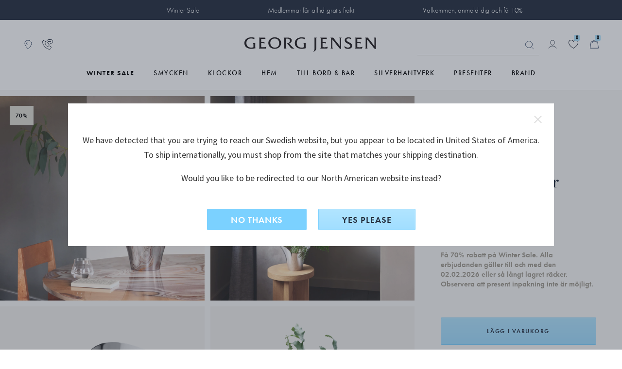

--- FILE ---
content_type: text/html;charset=UTF-8
request_url: https://www.georgjensen.com/sv-se/presenter/mors-dag/bloom-botanica-blomkruka-stor/10019515.html?cgid=Gifts_105
body_size: 40693
content:
<!doctype html>
<!--[if lt IE 7]> <html class="ie6 oldie" lang="sv-SE"> <![endif]-->
<!--[if IE 7]> <html class="ie7 oldie" lang="sv-SE"> <![endif]-->
<!--[if IE 8]> <html class="ie8 oldie" lang="sv-SE"> <![endif]-->
<!--[if gt IE 8]><!--> <html lang="sv-SE"> <!--<![endif]-->
<head>

 

<link rel="preconnect" href="https://use.typekit.net" crossorigin>
<link rel="dns-prefetch" href="https://ajax.googleapis.com" crossorigin>
<link rel="dns-prefetch" href="https://s.pinimg.com" crossorigin>
<link rel="preconnect" href="https://res.cloudinary.com" crossorigin>



  <link rel="preconnect" href="https://policy.app.cookieinformation.com" crossorigin>


<script src="https://www.georgjensen.com/on/demandware.store/Sites-GeorgJensen_SE-Site/sv_SE/Cart-ClearOrderSessionAttributes?path=false" defer ></script>


<link rel="preload" as="image" href="/on/demandware.static/Sites-GeorgJensen_SE-Site/-/default/dwb2443b7a/assets/images/logo.svg" />


  




<meta charset=UTF-8>

<meta http-equiv="X-UA-Compatible" content="IE=edge">

<meta name="viewport" content="width=device-width, initial-scale=1">
<script type="text/javascript">
if(/MSIE \d|Trident.*rv:/.test(navigator.userAgent))
document.write('<script src="https://cdn.jsdelivr.net/npm/es6-promise@4/dist/es6-promise.js" defer><\/script>');
document.write('<script src="https://cdn.jsdelivr.net/npm/es6-promise@4/dist/es6-promise.auto.js" defer><\/script>');
</script>
<script type="text/javascript">
(function() {
var wf = document.createElement('script');
wf.src = ('https:' == document.location.protocol ? 'https' : 'http') +
'://ajax.googleapis.com/ajax/libs/webfont/1/webfont.js';
wf.type = 'text/javascript';
wf.defer = 'true';
var s = document.getElementsByTagName('script')[0];
s.parentNode.insertBefore(wf, s);
})();
</script>
<!-- Affirm -->



<!-- End Affirm -->

<link href="/on/demandware.static/Sites-GeorgJensen_SE-Site/-/default/dw566bb704/images/favicon.ico" rel="shortcut icon" />




















































































































<link rel="preload" href="/on/demandware.static/Sites-GeorgJensen_SE-Site/-/sv_SE/v1768803003970/lib/jquery/ui/jquery-ui.min.css" as="style" />
<link rel="stylesheet" href="/on/demandware.static/Sites-GeorgJensen_SE-Site/-/sv_SE/v1768803003970/lib/jquery/ui/jquery-ui.min.css" as="style" />
<link rel="preload" href="/on/demandware.static/Sites-GeorgJensen_SE-Site/-/sv_SE/v1768803003970/lib/owlcarousel/owl.carousel.min.css" as="style" />
<link rel="stylesheet" href="/on/demandware.static/Sites-GeorgJensen_SE-Site/-/sv_SE/v1768803003970/lib/owlcarousel/owl.carousel.min.css" as="style" />
<link rel="preload" href="/on/demandware.static/Sites-GeorgJensen_SE-Site/-/sv_SE/v1768803003970/lib/owlcarousel/owl.theme.default.min.css" as="style" />
<link rel="stylesheet" href="/on/demandware.static/Sites-GeorgJensen_SE-Site/-/sv_SE/v1768803003970/lib/owlcarousel/owl.theme.default.min.css" as="style" />
<!-- <link href="/on/demandware.static/Sites-GeorgJensen_SE-Site/-/sv_SE/v1768803003970/lib/aos/aos.css" type="text/css" rel="stylesheet" /> -->
<link rel="preload" href="//maxcdn.bootstrapcdn.com/font-awesome/4.7.0/css/font-awesome.min.css" as="style" />
<link rel="stylesheet" href="//maxcdn.bootstrapcdn.com/font-awesome/4.7.0/css/font-awesome.min.css" as="style" />
<link rel="preload" href="https://use.typekit.net/anx2hej.css" as="style" />
<link rel="stylesheet" href="https://use.typekit.net/anx2hej.css" as="style" />

<link rel="stylesheet" href="/on/demandware.static/Sites-GeorgJensen_SE-Site/-/sv_SE/v1768803003970/css/style.css" />
<style type="text/css">
.product-image .product-splash.product-splash-sale, .product-image .product-splash.product-splash-offer{color:#f0efec;background-color:#0073A4;}.product-image .product-splash.product-splash-sale:before, .product-image .product-splash.product-splash-offer:before{border-right: 4px solid #0073A4;}.product-image .product-splash.product-splash-sale:before, .product-image .product-splash.product-splash-offer:after{content:'ERBJUDANDE';}.product-image .product-splash.product-splash-sale, .product-image .product-splash.product-splash-spendsave{color:#f0efec;background-color:#0073A4;}.product-image .product-splash.product-splash-sale:before, .product-image .product-splash.product-splash-spendsave:before{border-right: 4px solid #0073A4;}.product-image .product-splash.product-splash-sale:before, .product-image .product-splash.product-splash-spendsave:after{content:'SPEND & SAVE';}@media screen and (max-width: 1023px) {.product-image .product-splash.product-splash-spendsave:after{content: 'SPEND & SAVE' !important;}}.product-image .product-splash.product-splash-sale, .product-image .product-splash.product-splash-specialprice{color:#f0efec;background-color:#f4632c;}.product-image .product-splash.product-splash-sale:before, .product-image .product-splash.product-splash-specialprice:before{border-right: 4px solid #f4632c;}.product-image .product-splash.product-splash-sale:before, .product-image .product-splash.product-splash-specialprice:after{content:'SPECIAL PRICE';}.product-image .product-splash.product-splash-sale, .product-image .product-splash.product-splash-discount{color:#000000;background-color:#DFDDD2;}.product-image .product-splash.product-splash-sale:before, .product-image .product-splash.product-splash-discount:before{border-right: 4px solid #DFDDD2;}.product-image .product-splash.product-splash-sale:before, .product-image .product-splash.product-splash-discount:after{content:'';}.product-image .product-splash.product-splash-sale, .product-image .product-splash.product-splash-double11{color:#f0efec;background-color:#0073A4;}.product-image .product-splash.product-splash-sale:before, .product-image .product-splash.product-splash-double11:before{border-right: 4px solid #0073A4;}.product-image .product-splash.product-splash-sale:before, .product-image .product-splash.product-splash-double11:after{content:'雙11優惠';}.product-image .product-splash.product-splash-sale, .product-image .product-splash.product-splash-finalsale{color:#f0efec;background-color:#0073A4;}.product-image .product-splash.product-splash-sale:before, .product-image .product-splash.product-splash-finalsale:before{border-right: 4px solid #0073A4;}.product-image .product-splash.product-splash-sale:before, .product-image .product-splash.product-splash-finalsale:after{content:'Final Sale';}.product-image .product-splash.product-splash-sale, .product-image .product-splash.product-splash-membersonly15{color:#f0efec;background-color:#0073A4;}.product-image .product-splash.product-splash-sale:before, .product-image .product-splash.product-splash-membersonly15:before{border-right: 4px solid #0073A4;}.product-image .product-splash.product-splash-sale:before, .product-image .product-splash.product-splash-membersonly15:after{content:'MEMBER15';}.product-image .product-splash.product-splash-sale, .product-image .product-splash.product-splash-limitededition{color:#f0efec;background-color:#263040;}.product-image .product-splash.product-splash-sale:before, .product-image .product-splash.product-splash-limitededition:before{border-right: 4px solid #263040;}.product-image .product-splash.product-splash-sale:before, .product-image .product-splash.product-splash-limitededition:after{content:'LIMITED EDITION';}.product-image .product-splash.product-splash-sale, .product-image .product-splash.product-splash-gwp{color:#f0efec;background-color:#0073A4;}.product-image .product-splash.product-splash-sale:before, .product-image .product-splash.product-splash-gwp:before{border-right: 4px solid #0073A4;}.product-image .product-splash.product-splash-sale:before, .product-image .product-splash.product-splash-gwp:after{content:'GÅVA PÅ KÖPET';}.product-image .product-splash.product-splash-sale, .product-image .product-splash.product-splash-double12{color:#f0efec;background-color:#0073A4;}.product-image .product-splash.product-splash-sale:before, .product-image .product-splash.product-splash-double12:before{border-right: 4px solid #0073A4;}.product-image .product-splash.product-splash-sale:before, .product-image .product-splash.product-splash-double12:after{content:'雙12';}.product-image .product-splash.product-splash-sale, .product-image .product-splash.product-splash-blackfriday{color:#ffffff;background-color:#1c2b39;}.product-image .product-splash.product-splash-sale:before, .product-image .product-splash.product-splash-blackfriday:before{border-right: 4px solid #1c2b39;}.product-image .product-splash.product-splash-sale:before, .product-image .product-splash.product-splash-blackfriday:after{content:'black friday';}.product-image .product-splash.product-splash-sale, .product-image .product-splash.product-splash-members{color:#f0efec;background-color:#0073A4;}.product-image .product-splash.product-splash-sale:before, .product-image .product-splash.product-splash-members:before{border-right: 4px solid #0073A4;}.product-image .product-splash.product-splash-sale:before, .product-image .product-splash.product-splash-members:after{content:'MEMBERS ONLY';}.product-image .product-splash.product-splash-sale, .product-image .product-splash.product-splash-friendsandfamily{color:#f0efec;background-color:#0073A4;}.product-image .product-splash.product-splash-sale:before, .product-image .product-splash.product-splash-friendsandfamily:before{border-right: 4px solid #0073A4;}.product-image .product-splash.product-splash-sale:before, .product-image .product-splash.product-splash-friendsandfamily:after{content:'Friends and family';}.product-image .product-splash.product-splash-sale, .product-image .product-splash.product-splash-laborday{color:#f0efec;background-color:#0073A4;}.product-image .product-splash.product-splash-sale:before, .product-image .product-splash.product-splash-laborday:before{border-right: 4px solid #0073A4;}.product-image .product-splash.product-splash-sale:before, .product-image .product-splash.product-splash-laborday:after{content:'Labor Day';}.product-image .product-splash.product-splash-sale, .product-image .product-splash.product-splash-buy2save20{color:#f0efec;background-color:#9F9A8D;}.product-image .product-splash.product-splash-sale:before, .product-image .product-splash.product-splash-buy2save20:before{border-right: 4px solid #9F9A8D;}.product-image .product-splash.product-splash-sale:before, .product-image .product-splash.product-splash-buy2save20:after{content:'KÖP 2 SPARA 20%';}.product-image .product-splash.product-splash-sale, .product-image .product-splash.product-splash-preorder{color:#f0efec;background-color:#263040;}.product-image .product-splash.product-splash-sale:before, .product-image .product-splash.product-splash-preorder:before{border-right: 4px solid #263040;}.product-image .product-splash.product-splash-sale:before, .product-image .product-splash.product-splash-preorder:after{content:'PRE-ORDER';}.product-image .product-splash.product-splash-sale, .product-image .product-splash.product-splash-exclusive{color:#13322C;background-color:#D7DDD3;}.product-image .product-splash.product-splash-sale:before, .product-image .product-splash.product-splash-exclusive:before{border-right: 4px solid #D7DDD3;}.product-image .product-splash.product-splash-sale:before, .product-image .product-splash.product-splash-exclusive:after{content:'Exklusiva pris';}.product-image .product-splash.product-splash-sale, .product-image .product-splash.product-splash-onlineexclusive{color:#f0efec;background-color:#0073A4;}.product-image .product-splash.product-splash-sale:before, .product-image .product-splash.product-splash-onlineexclusive:before{border-right: 4px solid #0073A4;}.product-image .product-splash.product-splash-sale:before, .product-image .product-splash.product-splash-onlineexclusive:after{content:'Online Only';}.product-image .product-splash.product-splash-sale, .product-image .product-splash.product-splash-wintersale{color:#13322C;background-color:#D7DDD3;}.product-image .product-splash.product-splash-sale:before, .product-image .product-splash.product-splash-wintersale:before{border-right: 4px solid #D7DDD3;}.product-image .product-splash.product-splash-sale:before, .product-image .product-splash.product-splash-wintersale:after{content:'Winter Sale';}@media screen and (max-width: 1023px) {.product-image .product-splash.product-splash-wintersale:after{content: 'Winter Sale' !important;}}.product-image .product-splash.product-splash-sale, .product-image .product-splash.product-splash-summersale{color:#263040;background-color:#b1e5ff;}.product-image .product-splash.product-splash-sale:before, .product-image .product-splash.product-splash-summersale:before{border-right: 4px solid #b1e5ff;}.product-image .product-splash.product-splash-sale:before, .product-image .product-splash.product-splash-summersale:after{content:'SUMMER SALE';}.product-image .product-splash.product-splash-sale, .product-image .product-splash.product-splash-sale{color:#f0efec;background-color:#0073A4;}.product-image .product-splash.product-splash-sale:before, .product-image .product-splash.product-splash-sale:before{border-right: 4px solid #0073A4;}.product-image .product-splash.product-splash-sale:before, .product-image .product-splash.product-splash-sale:after{content:'SALE';}.product-image .product-splash.product-splash-sale, .product-image .product-splash.product-splash-flashdeals{color:#f0efec;background-color:#0073A4;}.product-image .product-splash.product-splash-sale:before, .product-image .product-splash.product-splash-flashdeals:before{border-right: 4px solid #0073A4;}.product-image .product-splash.product-splash-sale:before, .product-image .product-splash.product-splash-flashdeals:after{content:'限定優惠';}.product-image .product-splash.product-splash-sale, .product-image .product-splash.product-splash-customise{color:#f0efec;background-color:#263040;}.product-image .product-splash.product-splash-sale:before, .product-image .product-splash.product-splash-customise:before{border-right: 4px solid #263040;}.product-image .product-splash.product-splash-sale:before, .product-image .product-splash.product-splash-customise:after{content:'CUSTOMISE';}.product-image .product-splash.product-splash-sale, .product-image .product-splash.product-splash-really long tag for some reason to test styling especially regarding mobile and tablet as they have smaller screens and that makes sense to test because people like to shop on those devices as they can do that in bed and in the bathroom and generally anywh{color:Black;background-color:Green;}.product-image .product-splash.product-splash-sale:before, .product-image .product-splash.product-splash-really long tag for some reason to test styling especially regarding mobile and tablet as they have smaller screens and that makes sense to test because people like to shop on those devices as they can do that in bed and in the bathroom and generally anywh:before{border-right: 4px solid Green;}.product-image .product-splash.product-splash-sale:before, .product-image .product-splash.product-splash-really long tag for some reason to test styling especially regarding mobile and tablet as they have smaller screens and that makes sense to test because people like to shop on those devices as they can do that in bed and in the bathroom and generally anywh:after{content:'really long tag for some reason to test styling especially regarding mobile and tablet as they have smaller screens and that makes sense to test because people like to shop on those devices as they can do that in bed and in the bathroom and generally anywhere they want';}.product-image .product-splash.product-splash-sale, .product-image .product-splash.product-splash-new{color:#263040;background-color:#FFFFFF;}.product-image .product-splash.product-splash-sale:before, .product-image .product-splash.product-splash-new:before{border-right: 4px solid #FFFFFF;}.product-image .product-splash.product-splash-sale:before, .product-image .product-splash.product-splash-new:after{content:'NYHET';}.product-image .product-splash.product-splash-sale, .product-image .product-splash.product-splash-presidentsday{color:#f0efec;background-color:#0073A4;}.product-image .product-splash.product-splash-sale:before, .product-image .product-splash.product-splash-presidentsday:before{border-right: 4px solid #0073A4;}.product-image .product-splash.product-splash-sale:before, .product-image .product-splash.product-splash-presidentsday:after{content:'PRESIDENTS' DAY';}
</style>
<!--[if lt IE 9]>
<script src="/on/demandware.static/Sites-GeorgJensen_SE-Site/-/sv_SE/v1768803003970/js/lib/html5.js"></script>
<![endif]-->

<script type="text/javascript">//<!--
/* <![CDATA[ (head-active_data.js) */
var dw = (window.dw || {});
dw.ac = {
    _analytics: null,
    _events: [],
    _category: "",
    _searchData: "",
    _anact: "",
    _anact_nohit_tag: "",
    _analytics_enabled: "true",
    _timeZone: "Europe/Stockholm",
    _capture: function(configs) {
        if (Object.prototype.toString.call(configs) === "[object Array]") {
            configs.forEach(captureObject);
            return;
        }
        dw.ac._events.push(configs);
    },
	capture: function() { 
		dw.ac._capture(arguments);
		// send to CQ as well:
		if (window.CQuotient) {
			window.CQuotient.trackEventsFromAC(arguments);
		}
	},
    EV_PRD_SEARCHHIT: "searchhit",
    EV_PRD_DETAIL: "detail",
    EV_PRD_RECOMMENDATION: "recommendation",
    EV_PRD_SETPRODUCT: "setproduct",
    applyContext: function(context) {
        if (typeof context === "object" && context.hasOwnProperty("category")) {
        	dw.ac._category = context.category;
        }
        if (typeof context === "object" && context.hasOwnProperty("searchData")) {
        	dw.ac._searchData = context.searchData;
        }
    },
    setDWAnalytics: function(analytics) {
        dw.ac._analytics = analytics;
    },
    eventsIsEmpty: function() {
        return 0 == dw.ac._events.length;
    }
};
/* ]]> */
// -->
</script>
<script type="text/javascript">//<!--
/* <![CDATA[ (head-cquotient.js) */
var CQuotient = window.CQuotient = {};
CQuotient.clientId = 'bbps-GeorgJensen_SE';
CQuotient.realm = 'BBPS';
CQuotient.siteId = 'GeorgJensen_SE';
CQuotient.instanceType = 'prd';
CQuotient.locale = 'sv_SE';
CQuotient.fbPixelId = '__UNKNOWN__';
CQuotient.activities = [];
CQuotient.cqcid='';
CQuotient.cquid='';
CQuotient.cqeid='';
CQuotient.cqlid='';
CQuotient.apiHost='api.cquotient.com';
/* Turn this on to test against Staging Einstein */
/* CQuotient.useTest= true; */
CQuotient.useTest = ('true' === 'false');
CQuotient.initFromCookies = function () {
	var ca = document.cookie.split(';');
	for(var i=0;i < ca.length;i++) {
	  var c = ca[i];
	  while (c.charAt(0)==' ') c = c.substring(1,c.length);
	  if (c.indexOf('cqcid=') == 0) {
		CQuotient.cqcid=c.substring('cqcid='.length,c.length);
	  } else if (c.indexOf('cquid=') == 0) {
		  var value = c.substring('cquid='.length,c.length);
		  if (value) {
		  	var split_value = value.split("|", 3);
		  	if (split_value.length > 0) {
			  CQuotient.cquid=split_value[0];
		  	}
		  	if (split_value.length > 1) {
			  CQuotient.cqeid=split_value[1];
		  	}
		  	if (split_value.length > 2) {
			  CQuotient.cqlid=split_value[2];
		  	}
		  }
	  }
	}
}
CQuotient.getCQCookieId = function () {
	if(window.CQuotient.cqcid == '')
		window.CQuotient.initFromCookies();
	return window.CQuotient.cqcid;
};
CQuotient.getCQUserId = function () {
	if(window.CQuotient.cquid == '')
		window.CQuotient.initFromCookies();
	return window.CQuotient.cquid;
};
CQuotient.getCQHashedEmail = function () {
	if(window.CQuotient.cqeid == '')
		window.CQuotient.initFromCookies();
	return window.CQuotient.cqeid;
};
CQuotient.getCQHashedLogin = function () {
	if(window.CQuotient.cqlid == '')
		window.CQuotient.initFromCookies();
	return window.CQuotient.cqlid;
};
CQuotient.trackEventsFromAC = function (/* Object or Array */ events) {
try {
	if (Object.prototype.toString.call(events) === "[object Array]") {
		events.forEach(_trackASingleCQEvent);
	} else {
		CQuotient._trackASingleCQEvent(events);
	}
} catch(err) {}
};
CQuotient._trackASingleCQEvent = function ( /* Object */ event) {
	if (event && event.id) {
		if (event.type === dw.ac.EV_PRD_DETAIL) {
			CQuotient.trackViewProduct( {id:'', alt_id: event.id, type: 'raw_sku'} );
		} // not handling the other dw.ac.* events currently
	}
};
CQuotient.trackViewProduct = function(/* Object */ cqParamData){
	var cq_params = {};
	cq_params.cookieId = CQuotient.getCQCookieId();
	cq_params.userId = CQuotient.getCQUserId();
	cq_params.emailId = CQuotient.getCQHashedEmail();
	cq_params.loginId = CQuotient.getCQHashedLogin();
	cq_params.product = cqParamData.product;
	cq_params.realm = cqParamData.realm;
	cq_params.siteId = cqParamData.siteId;
	cq_params.instanceType = cqParamData.instanceType;
	cq_params.locale = CQuotient.locale;
	
	if(CQuotient.sendActivity) {
		CQuotient.sendActivity(CQuotient.clientId, 'viewProduct', cq_params);
	} else {
		CQuotient.activities.push({activityType: 'viewProduct', parameters: cq_params});
	}
};
/* ]]> */
// -->
</script>










	<!-- The initial config of Consent Mode -->
	<script type="text/javascript">
		window.dataLayer = window.dataLayer || [];
		function gtag() {
			dataLayer.push(arguments);
		}
		gtag('consent', 'default', {
		ad_storage: 'denied',
		ad_user_data: 'denied',
		ad_personalization: 'denied',
		analytics_storage: 'denied',
		wait_for_update: 500,
		});
		gtag('set', 'ads_data_redaction', true);
	</script>





 
 
     
         <meta name="description" content="K&ouml;p Georg Jensens BLOOM BOTANICA blomkruka, stor i Georg Jensens officielle webbutik. Vacker presentinslagning. S&auml;ker leverans.">
     
 
     
		
			<title>BLOOM BOTANICA blomkruka, stor I Georg Jensen</title>
		
         
     
 









	<script>
		window.dataLayer = window.dataLayer || []
		let pageViewDatalayerObject = {
			'pageCategory': 'ProductDetailPage',
			'country': 'SE',
			'ecommerce': {
				'detail': {
					'products': [{"id":"10019515","brand":"Bloom","currency":"SEK","name":"BLOOM BOTANICA blomkruka, stor","tax":0.25}]
				}
			}
		}
		if (typeof digitalTraySessionObject != 'undefined' && digitalTraySessionObject){
			pageViewDatalayerObject.digitaltray = digitalTraySessionObject;
		}
		dataLayer.push(pageViewDatalayerObject);
		if(null){
			var bloomReachViewProductObject = {
				'event': 'view_item',
				'bloomreach_ecommerce': {
					'product_id': '10019515',
					'brand': 'Bloom',
					'categories_path': 'null',
					'title': 'BLOOM BOTANICA blomkruka, stor',
					'local_currency': 'SEK',
					'language': 'sv_SE',
					'location': window.location.href,
					'material_1': 'StainlessSteel',
					'material_2': 'null',
					'category_1_id': 'Dining_4', //cat under shop
					'category_1_name': 'Till bord &amp; Bar',
					'category_2_id': 'Dining_435', //primary cat
					'category_2_name': 'Bloom',
					'category_breadcrumb_id': 'Gifts_105', // fra url
					'category_breadcrumb_name': 'Mors dag',
					'collection_id': 'Dining_435',
					'collection_name': 'Bloom',
					'priceRange_id': 'PriceRange_3',
					'priceRange_name': 'G&aring;vor 1000-2000',
					'on_sale': 'true',
					'new': 'false',
					'online_from': 'Sun Jan 30 22:00:00 GMT 2022',
					'size': 'null',
				}
			}
			dataLayer.push(bloomReachViewProductObject);
		}
	</script>





	<!-- Google Tag Manager -->
	<script>(function(w,d,s,l,i){w[l]=w[l]||[];w[l].push({'gtm.start':
	new Date().getTime(),event:'gtm.js'});var f=d.getElementsByTagName(s)[0],
	j=d.createElement(s),dl=l!='dataLayer'?'&l='+l:'';j.async=true;j.src=
	'https://www.googletagmanager.com/gtm.js?id='+i+dl;f.parentNode.insertBefore(j,f);
	})(window,document,'script','dataLayer','GTM-NF62BKV');</script>
	<!-- End Google Tag Manager -->
	




	<meta name="robots" content="index,follow"/>




	<link rel="canonical" href="https://www.georgjensen.com/sv-se/staff-sale/bloom-botanica-blomkruka-stor/10019515.html" />






	
	
	
	
		
	
	
	
		
	

	
		
	

	
	
		
			<meta property="og:title" content="Georg Jensen BLOOM BOTANICA blomkruka, stor" />
		
	
	
		
			<meta property="og:type" content="product" />
		
	
	
		
			<meta property="og:url" content="https://www.georgjensen.com/sv-se/staff-sale/bloom-botanica-blomkruka-stor/10019515.html" />
		
	
	
		
	
	
	
		
			<meta property="og:description" content="K&ouml;p Georg Jensens BLOOM BOTANICA blomkruka, stor i Georg Jensens officielle webbutik. Vacker presentinslagning. S&auml;ker leverans." />
		
	
	
		
			<meta property="og:site_name" content="Georg Jensen" />
		
	
	
		
			<meta property="og:locale" content="sv_SE" />
		
	
	
		
	

	
	
		
			<meta name="twitter:card" content="summary_large_image" />
		
	
	
		
			<meta name="twitter:title" content="Georg Jensen BLOOM BOTANICA blomkruka, stor" />
		
	
	
		
			<meta name="twitter:description" content="K&ouml;p Georg Jensens BLOOM BOTANICA blomkruka, stor i Georg Jensens officielle webbutik. Vacker presentinslagning. S&auml;ker leverans." />
		
	
	
		
			<meta name="twitter:site" content="@georgjensen" />
		
	
	
		
			<meta name="twitter:creator" content="@georgjensen" />
		
	
	
		
	
	
		
			<meta name="twitter:image:alt" content="BLOOM BOTANICA blomkruka, stor" />
		
	

	
	
		
			<meta property="product:brand" content="Bloom" />
		
	
	
		
	
	
		
	
	
		
			<meta property="product:gtin" content="5713275217503" />
		
	
	
		
			<meta property="product:price:amount" content="1559.00" />
		
	
	
		
			<meta property="product:price:currency" content="SEK" />
		
	
	
		
	
	
		
			<meta property="product:target_gender" content="unisex" />
		
	
	
		
			<meta property="product:availability" content="in stock" />
		
	
	
		
			<meta property="product:condition" content="new" />
		
	









<meta name="isUserLoggedIn" content="false" />


<script src="https://www.google.com/recaptcha/api.js?render=6LcJfE8eAAAAALKph5oTpwRv3e726ROLnpHM1qux" defer></script>
<meta class="googleSiteKey" style="display:none" data-key="6LcJfE8eAAAAALKph5oTpwRv3e726ROLnpHM1qux">

<!--[if lte IE 8]>
<script src="//cdnjs.cloudflare.com/ajax/libs/respond.js/1.4.2/respond.js" type="text/javascript"></script>
<script src="https://cdn.rawgit.com/chuckcarpenter/REM-unit-polyfill/master/js/rem.min.js" type="text/javascript"></script>
<![endif]-->






    
    
    <meta name="cloudinary-meta-field" class="d-none cloudinary-active" content="true">
    <script src="/on/demandware.static/Sites-GeorgJensen_SE-Site/-/sv_SE/v1768803003970/js/cloudinaryWidgets.js"></script>
    <script src="/on/demandware.static/Sites-GeorgJensen_SE-Site/-/sv_SE/v1768803003970/js/cloudinary-core-shrinkwrap.min.js"></script>
    
    

	<link href="https://unpkg.com/cloudinary-video-player@1.9.5/dist/cld-video-player.min.css" rel="stylesheet">
	<script src="https://unpkg.com/cloudinary-video-player@1.9.5/dist/cld-video-player.min.js" 
    type="text/javascript"></script>


<link rel="preload" href="/on/demandware.static/Sites-GeorgJensen_SE-Site/-/sv_SE/v1768803003970/css/part_productpages.css" as="style" />
<link rel="stylesheet" href="/on/demandware.static/Sites-GeorgJensen_SE-Site/-/sv_SE/v1768803003970/css/part_productpages.css" as="style" />
<style type="text/css">
.search-result-items .product-tile.featured .product-splash.product-splash-offer{color:#f0efec;background-color:#0073A4;}.search-result-items .product-tile.featured .product-splash.product-splash-offer:before{border-right:8px solid #0073A4;}.search-result-items .product-tile.featured .product-splash.product-splash-offer:after{content: 'ERBJUDANDE';}.search-result-items .product-tile .product-image .product-splash.product-splash-offer{color:#f0efec;background-color:#0073A4;}.search-result-items .product-tile .product-image .product-splash.product-splash-offer:before{border-right:4px solid #0073A4;}.search-result-items .product-tile .product-image .product-splash.product-splash-offer:after{content: 'ERBJUDANDE';}.product-col-1 .product-splash.product-splash-offer{color:#f0efec;background-color:#0073A4;}.product-col-1 .product-splash.product-splash-offer:before{border-right:8px solid #0073A4;}.product-col-1 .product-splash.product-splash-offer:after{content: 'ERBJUDANDE';}.search-result-items .product-tile.featured .product-splash.product-splash-spendsave{color:#f0efec;background-color:#0073A4;}.search-result-items .product-tile.featured .product-splash.product-splash-spendsave:before{border-right:8px solid #0073A4;}.search-result-items .product-tile.featured .product-splash.product-splash-spendsave:after{content: 'SPEND & SAVE';}.search-result-items .product-tile .product-image .product-splash.product-splash-spendsave{color:#f0efec;background-color:#0073A4;}.search-result-items .product-tile .product-image .product-splash.product-splash-spendsave:before{border-right:4px solid #0073A4;}.search-result-items .product-tile .product-image .product-splash.product-splash-spendsave:after{content: 'SPEND & SAVE';}.product-col-1 .product-splash.product-splash-spendsave{color:#f0efec;background-color:#0073A4;}.product-col-1 .product-splash.product-splash-spendsave:before{border-right:8px solid #0073A4;}.product-col-1 .product-splash.product-splash-spendsave:after{content: 'SPEND & SAVE';}@media screen and (max-width: 1023px) {.product-col-1 .product-splash.product-splash-spendsave:after{content: 'SPEND & SAVE' !important;}}.search-result-items .product-tile.featured .product-splash.product-splash-specialprice{color:#f0efec;background-color:#f4632c;}.search-result-items .product-tile.featured .product-splash.product-splash-specialprice:before{border-right:8px solid #f4632c;}.search-result-items .product-tile.featured .product-splash.product-splash-specialprice:after{content: 'SPECIAL PRICE';}.search-result-items .product-tile .product-image .product-splash.product-splash-specialprice{color:#f0efec;background-color:#f4632c;}.search-result-items .product-tile .product-image .product-splash.product-splash-specialprice:before{border-right:4px solid #f4632c;}.search-result-items .product-tile .product-image .product-splash.product-splash-specialprice:after{content: 'SPECIAL PRICE';}.product-col-1 .product-splash.product-splash-specialprice{color:#f0efec;background-color:#f4632c;}.product-col-1 .product-splash.product-splash-specialprice:before{border-right:8px solid #f4632c;}.product-col-1 .product-splash.product-splash-specialprice:after{content: 'SPECIAL PRICE';}.search-result-items .product-tile.featured .product-splash.product-splash-discount{color:#000000;background-color:#DFDDD2;}.search-result-items .product-tile.featured .product-splash.product-splash-discount:before{border-right:8px solid #DFDDD2;}.search-result-items .product-tile.featured .product-splash.product-splash-discount:after{content: '';}.search-result-items .product-tile .product-image .product-splash.product-splash-discount{color:#000000;background-color:#DFDDD2;}.search-result-items .product-tile .product-image .product-splash.product-splash-discount:before{border-right:4px solid #DFDDD2;}.search-result-items .product-tile .product-image .product-splash.product-splash-discount:after{content: '';}.product-col-1 .product-splash.product-splash-discount{color:#000000;background-color:#DFDDD2;}.product-col-1 .product-splash.product-splash-discount:before{border-right:8px solid #DFDDD2;}.product-col-1 .product-splash.product-splash-discount:after{content: '';}.search-result-items .product-tile.featured .product-splash.product-splash-double11{color:#f0efec;background-color:#0073A4;}.search-result-items .product-tile.featured .product-splash.product-splash-double11:before{border-right:8px solid #0073A4;}.search-result-items .product-tile.featured .product-splash.product-splash-double11:after{content: '雙11優惠';}.search-result-items .product-tile .product-image .product-splash.product-splash-double11{color:#f0efec;background-color:#0073A4;}.search-result-items .product-tile .product-image .product-splash.product-splash-double11:before{border-right:4px solid #0073A4;}.search-result-items .product-tile .product-image .product-splash.product-splash-double11:after{content: '雙11優惠';}.product-col-1 .product-splash.product-splash-double11{color:#f0efec;background-color:#0073A4;}.product-col-1 .product-splash.product-splash-double11:before{border-right:8px solid #0073A4;}.product-col-1 .product-splash.product-splash-double11:after{content: '雙11優惠';}.search-result-items .product-tile.featured .product-splash.product-splash-finalsale{color:#f0efec;background-color:#0073A4;}.search-result-items .product-tile.featured .product-splash.product-splash-finalsale:before{border-right:8px solid #0073A4;}.search-result-items .product-tile.featured .product-splash.product-splash-finalsale:after{content: 'Final Sale';}.search-result-items .product-tile .product-image .product-splash.product-splash-finalsale{color:#f0efec;background-color:#0073A4;}.search-result-items .product-tile .product-image .product-splash.product-splash-finalsale:before{border-right:4px solid #0073A4;}.search-result-items .product-tile .product-image .product-splash.product-splash-finalsale:after{content: 'Final Sale';}.product-col-1 .product-splash.product-splash-finalsale{color:#f0efec;background-color:#0073A4;}.product-col-1 .product-splash.product-splash-finalsale:before{border-right:8px solid #0073A4;}.product-col-1 .product-splash.product-splash-finalsale:after{content: 'Final Sale';}.search-result-items .product-tile.featured .product-splash.product-splash-membersonly15{color:#f0efec;background-color:#0073A4;}.search-result-items .product-tile.featured .product-splash.product-splash-membersonly15:before{border-right:8px solid #0073A4;}.search-result-items .product-tile.featured .product-splash.product-splash-membersonly15:after{content: 'MEMBER15';}.search-result-items .product-tile .product-image .product-splash.product-splash-membersonly15{color:#f0efec;background-color:#0073A4;}.search-result-items .product-tile .product-image .product-splash.product-splash-membersonly15:before{border-right:4px solid #0073A4;}.search-result-items .product-tile .product-image .product-splash.product-splash-membersonly15:after{content: 'MEMBER15';}.product-col-1 .product-splash.product-splash-membersonly15{color:#f0efec;background-color:#0073A4;}.product-col-1 .product-splash.product-splash-membersonly15:before{border-right:8px solid #0073A4;}.product-col-1 .product-splash.product-splash-membersonly15:after{content: 'MEMBER15';}.search-result-items .product-tile.featured .product-splash.product-splash-limitededition{color:#f0efec;background-color:#263040;}.search-result-items .product-tile.featured .product-splash.product-splash-limitededition:before{border-right:8px solid #263040;}.search-result-items .product-tile.featured .product-splash.product-splash-limitededition:after{content: 'LIMITED EDITION';}.search-result-items .product-tile .product-image .product-splash.product-splash-limitededition{color:#f0efec;background-color:#263040;}.search-result-items .product-tile .product-image .product-splash.product-splash-limitededition:before{border-right:4px solid #263040;}.search-result-items .product-tile .product-image .product-splash.product-splash-limitededition:after{content: 'LIMITED EDITION';}.product-col-1 .product-splash.product-splash-limitededition{color:#f0efec;background-color:#263040;}.product-col-1 .product-splash.product-splash-limitededition:before{border-right:8px solid #263040;}.product-col-1 .product-splash.product-splash-limitededition:after{content: 'LIMITED EDITION';}.search-result-items .product-tile.featured .product-splash.product-splash-gwp{color:#f0efec;background-color:#0073A4;}.search-result-items .product-tile.featured .product-splash.product-splash-gwp:before{border-right:8px solid #0073A4;}.search-result-items .product-tile.featured .product-splash.product-splash-gwp:after{content: 'GÅVA PÅ KÖPET';}.search-result-items .product-tile .product-image .product-splash.product-splash-gwp{color:#f0efec;background-color:#0073A4;}.search-result-items .product-tile .product-image .product-splash.product-splash-gwp:before{border-right:4px solid #0073A4;}.search-result-items .product-tile .product-image .product-splash.product-splash-gwp:after{content: 'GÅVA PÅ KÖPET';}.product-col-1 .product-splash.product-splash-gwp{color:#f0efec;background-color:#0073A4;}.product-col-1 .product-splash.product-splash-gwp:before{border-right:8px solid #0073A4;}.product-col-1 .product-splash.product-splash-gwp:after{content: 'GÅVA PÅ KÖPET';}.search-result-items .product-tile.featured .product-splash.product-splash-double12{color:#f0efec;background-color:#0073A4;}.search-result-items .product-tile.featured .product-splash.product-splash-double12:before{border-right:8px solid #0073A4;}.search-result-items .product-tile.featured .product-splash.product-splash-double12:after{content: '雙12';}.search-result-items .product-tile .product-image .product-splash.product-splash-double12{color:#f0efec;background-color:#0073A4;}.search-result-items .product-tile .product-image .product-splash.product-splash-double12:before{border-right:4px solid #0073A4;}.search-result-items .product-tile .product-image .product-splash.product-splash-double12:after{content: '雙12';}.product-col-1 .product-splash.product-splash-double12{color:#f0efec;background-color:#0073A4;}.product-col-1 .product-splash.product-splash-double12:before{border-right:8px solid #0073A4;}.product-col-1 .product-splash.product-splash-double12:after{content: '雙12';}.search-result-items .product-tile.featured .product-splash.product-splash-blackfriday{color:#ffffff;background-color:#1c2b39;}.search-result-items .product-tile.featured .product-splash.product-splash-blackfriday:before{border-right:8px solid #1c2b39;}.search-result-items .product-tile.featured .product-splash.product-splash-blackfriday:after{content: 'black friday';}.search-result-items .product-tile .product-image .product-splash.product-splash-blackfriday{color:#ffffff;background-color:#1c2b39;}.search-result-items .product-tile .product-image .product-splash.product-splash-blackfriday:before{border-right:4px solid #1c2b39;}.search-result-items .product-tile .product-image .product-splash.product-splash-blackfriday:after{content: 'black friday';}.product-col-1 .product-splash.product-splash-blackfriday{color:#ffffff;background-color:#1c2b39;}.product-col-1 .product-splash.product-splash-blackfriday:before{border-right:8px solid #1c2b39;}.product-col-1 .product-splash.product-splash-blackfriday:after{content: 'black friday';}.search-result-items .product-tile.featured .product-splash.product-splash-members{color:#f0efec;background-color:#0073A4;}.search-result-items .product-tile.featured .product-splash.product-splash-members:before{border-right:8px solid #0073A4;}.search-result-items .product-tile.featured .product-splash.product-splash-members:after{content: 'MEMBERS ONLY';}.search-result-items .product-tile .product-image .product-splash.product-splash-members{color:#f0efec;background-color:#0073A4;}.search-result-items .product-tile .product-image .product-splash.product-splash-members:before{border-right:4px solid #0073A4;}.search-result-items .product-tile .product-image .product-splash.product-splash-members:after{content: 'MEMBERS ONLY';}.product-col-1 .product-splash.product-splash-members{color:#f0efec;background-color:#0073A4;}.product-col-1 .product-splash.product-splash-members:before{border-right:8px solid #0073A4;}.product-col-1 .product-splash.product-splash-members:after{content: 'MEMBERS ONLY';}.search-result-items .product-tile.featured .product-splash.product-splash-friendsandfamily{color:#f0efec;background-color:#0073A4;}.search-result-items .product-tile.featured .product-splash.product-splash-friendsandfamily:before{border-right:8px solid #0073A4;}.search-result-items .product-tile.featured .product-splash.product-splash-friendsandfamily:after{content: 'Friends and family';}.search-result-items .product-tile .product-image .product-splash.product-splash-friendsandfamily{color:#f0efec;background-color:#0073A4;}.search-result-items .product-tile .product-image .product-splash.product-splash-friendsandfamily:before{border-right:4px solid #0073A4;}.search-result-items .product-tile .product-image .product-splash.product-splash-friendsandfamily:after{content: 'Friends and family';}.product-col-1 .product-splash.product-splash-friendsandfamily{color:#f0efec;background-color:#0073A4;}.product-col-1 .product-splash.product-splash-friendsandfamily:before{border-right:8px solid #0073A4;}.product-col-1 .product-splash.product-splash-friendsandfamily:after{content: 'Friends and family';}.search-result-items .product-tile.featured .product-splash.product-splash-laborday{color:#f0efec;background-color:#0073A4;}.search-result-items .product-tile.featured .product-splash.product-splash-laborday:before{border-right:8px solid #0073A4;}.search-result-items .product-tile.featured .product-splash.product-splash-laborday:after{content: 'Labor Day';}.search-result-items .product-tile .product-image .product-splash.product-splash-laborday{color:#f0efec;background-color:#0073A4;}.search-result-items .product-tile .product-image .product-splash.product-splash-laborday:before{border-right:4px solid #0073A4;}.search-result-items .product-tile .product-image .product-splash.product-splash-laborday:after{content: 'Labor Day';}.product-col-1 .product-splash.product-splash-laborday{color:#f0efec;background-color:#0073A4;}.product-col-1 .product-splash.product-splash-laborday:before{border-right:8px solid #0073A4;}.product-col-1 .product-splash.product-splash-laborday:after{content: 'Labor Day';}.search-result-items .product-tile.featured .product-splash.product-splash-buy2save20{color:#f0efec;background-color:#9F9A8D;}.search-result-items .product-tile.featured .product-splash.product-splash-buy2save20:before{border-right:8px solid #9F9A8D;}.search-result-items .product-tile.featured .product-splash.product-splash-buy2save20:after{content: 'KÖP 2 SPARA 20%';}.search-result-items .product-tile .product-image .product-splash.product-splash-buy2save20{color:#f0efec;background-color:#9F9A8D;}.search-result-items .product-tile .product-image .product-splash.product-splash-buy2save20:before{border-right:4px solid #9F9A8D;}.search-result-items .product-tile .product-image .product-splash.product-splash-buy2save20:after{content: 'KÖP 2 SPARA 20%';}.product-col-1 .product-splash.product-splash-buy2save20{color:#f0efec;background-color:#9F9A8D;}.product-col-1 .product-splash.product-splash-buy2save20:before{border-right:8px solid #9F9A8D;}.product-col-1 .product-splash.product-splash-buy2save20:after{content: 'KÖP 2 SPARA 20%';}.search-result-items .product-tile.featured .product-splash.product-splash-preorder{color:#f0efec;background-color:#263040;}.search-result-items .product-tile.featured .product-splash.product-splash-preorder:before{border-right:8px solid #263040;}.search-result-items .product-tile.featured .product-splash.product-splash-preorder:after{content: 'PRE-ORDER';}.search-result-items .product-tile .product-image .product-splash.product-splash-preorder{color:#f0efec;background-color:#263040;}.search-result-items .product-tile .product-image .product-splash.product-splash-preorder:before{border-right:4px solid #263040;}.search-result-items .product-tile .product-image .product-splash.product-splash-preorder:after{content: 'PRE-ORDER';}.product-col-1 .product-splash.product-splash-preorder{color:#f0efec;background-color:#263040;}.product-col-1 .product-splash.product-splash-preorder:before{border-right:8px solid #263040;}.product-col-1 .product-splash.product-splash-preorder:after{content: 'PRE-ORDER';}.search-result-items .product-tile.featured .product-splash.product-splash-exclusive{color:#13322C;background-color:#D7DDD3;}.search-result-items .product-tile.featured .product-splash.product-splash-exclusive:before{border-right:8px solid #D7DDD3;}.search-result-items .product-tile.featured .product-splash.product-splash-exclusive:after{content: 'Exklusiva pris';}.search-result-items .product-tile .product-image .product-splash.product-splash-exclusive{color:#13322C;background-color:#D7DDD3;}.search-result-items .product-tile .product-image .product-splash.product-splash-exclusive:before{border-right:4px solid #D7DDD3;}.search-result-items .product-tile .product-image .product-splash.product-splash-exclusive:after{content: 'Exklusiva pris';}.product-col-1 .product-splash.product-splash-exclusive{color:#13322C;background-color:#D7DDD3;}.product-col-1 .product-splash.product-splash-exclusive:before{border-right:8px solid #D7DDD3;}.product-col-1 .product-splash.product-splash-exclusive:after{content: 'Exklusiva pris';}.search-result-items .product-tile.featured .product-splash.product-splash-onlineexclusive{color:#f0efec;background-color:#0073A4;}.search-result-items .product-tile.featured .product-splash.product-splash-onlineexclusive:before{border-right:8px solid #0073A4;}.search-result-items .product-tile.featured .product-splash.product-splash-onlineexclusive:after{content: 'Online Only';}.search-result-items .product-tile .product-image .product-splash.product-splash-onlineexclusive{color:#f0efec;background-color:#0073A4;}.search-result-items .product-tile .product-image .product-splash.product-splash-onlineexclusive:before{border-right:4px solid #0073A4;}.search-result-items .product-tile .product-image .product-splash.product-splash-onlineexclusive:after{content: 'Online Only';}.product-col-1 .product-splash.product-splash-onlineexclusive{color:#f0efec;background-color:#0073A4;}.product-col-1 .product-splash.product-splash-onlineexclusive:before{border-right:8px solid #0073A4;}.product-col-1 .product-splash.product-splash-onlineexclusive:after{content: 'Online Only';}.search-result-items .product-tile.featured .product-splash.product-splash-wintersale{color:#13322C;background-color:#D7DDD3;}.search-result-items .product-tile.featured .product-splash.product-splash-wintersale:before{border-right:8px solid #D7DDD3;}.search-result-items .product-tile.featured .product-splash.product-splash-wintersale:after{content: 'Winter Sale';}.search-result-items .product-tile .product-image .product-splash.product-splash-wintersale{color:#13322C;background-color:#D7DDD3;}.search-result-items .product-tile .product-image .product-splash.product-splash-wintersale:before{border-right:4px solid #D7DDD3;}.search-result-items .product-tile .product-image .product-splash.product-splash-wintersale:after{content: 'Winter Sale';}.product-col-1 .product-splash.product-splash-wintersale{color:#13322C;background-color:#D7DDD3;}.product-col-1 .product-splash.product-splash-wintersale:before{border-right:8px solid #D7DDD3;}.product-col-1 .product-splash.product-splash-wintersale:after{content: 'Winter Sale';}@media screen and (max-width: 1023px) {.product-col-1 .product-splash.product-splash-wintersale:after{content: 'Winter Sale' !important;}}.search-result-items .product-tile.featured .product-splash.product-splash-summersale{color:#263040;background-color:#b1e5ff;}.search-result-items .product-tile.featured .product-splash.product-splash-summersale:before{border-right:8px solid #b1e5ff;}.search-result-items .product-tile.featured .product-splash.product-splash-summersale:after{content: 'SUMMER SALE';}.search-result-items .product-tile .product-image .product-splash.product-splash-summersale{color:#263040;background-color:#b1e5ff;}.search-result-items .product-tile .product-image .product-splash.product-splash-summersale:before{border-right:4px solid #b1e5ff;}.search-result-items .product-tile .product-image .product-splash.product-splash-summersale:after{content: 'SUMMER SALE';}.product-col-1 .product-splash.product-splash-summersale{color:#263040;background-color:#b1e5ff;}.product-col-1 .product-splash.product-splash-summersale:before{border-right:8px solid #b1e5ff;}.product-col-1 .product-splash.product-splash-summersale:after{content: 'SUMMER SALE';}.search-result-items .product-tile.featured .product-splash.product-splash-sale{color:#f0efec;background-color:#0073A4;}.search-result-items .product-tile.featured .product-splash.product-splash-sale:before{border-right:8px solid #0073A4;}.search-result-items .product-tile.featured .product-splash.product-splash-sale:after{content: 'SALE';}.search-result-items .product-tile .product-image .product-splash.product-splash-sale{color:#f0efec;background-color:#0073A4;}.search-result-items .product-tile .product-image .product-splash.product-splash-sale:before{border-right:4px solid #0073A4;}.search-result-items .product-tile .product-image .product-splash.product-splash-sale:after{content: 'SALE';}.product-col-1 .product-splash.product-splash-sale{color:#f0efec;background-color:#0073A4;}.product-col-1 .product-splash.product-splash-sale:before{border-right:8px solid #0073A4;}.product-col-1 .product-splash.product-splash-sale:after{content: 'SALE';}.search-result-items .product-tile.featured .product-splash.product-splash-flashdeals{color:#f0efec;background-color:#0073A4;}.search-result-items .product-tile.featured .product-splash.product-splash-flashdeals:before{border-right:8px solid #0073A4;}.search-result-items .product-tile.featured .product-splash.product-splash-flashdeals:after{content: '限定優惠';}.search-result-items .product-tile .product-image .product-splash.product-splash-flashdeals{color:#f0efec;background-color:#0073A4;}.search-result-items .product-tile .product-image .product-splash.product-splash-flashdeals:before{border-right:4px solid #0073A4;}.search-result-items .product-tile .product-image .product-splash.product-splash-flashdeals:after{content: '限定優惠';}.product-col-1 .product-splash.product-splash-flashdeals{color:#f0efec;background-color:#0073A4;}.product-col-1 .product-splash.product-splash-flashdeals:before{border-right:8px solid #0073A4;}.product-col-1 .product-splash.product-splash-flashdeals:after{content: '限定優惠';}.search-result-items .product-tile.featured .product-splash.product-splash-customise{color:#f0efec;background-color:#263040;}.search-result-items .product-tile.featured .product-splash.product-splash-customise:before{border-right:8px solid #263040;}.search-result-items .product-tile.featured .product-splash.product-splash-customise:after{content: 'CUSTOMISE';}.search-result-items .product-tile .product-image .product-splash.product-splash-customise{color:#f0efec;background-color:#263040;}.search-result-items .product-tile .product-image .product-splash.product-splash-customise:before{border-right:4px solid #263040;}.search-result-items .product-tile .product-image .product-splash.product-splash-customise:after{content: 'CUSTOMISE';}.product-col-1 .product-splash.product-splash-customise{color:#f0efec;background-color:#263040;}.product-col-1 .product-splash.product-splash-customise:before{border-right:8px solid #263040;}.product-col-1 .product-splash.product-splash-customise:after{content: 'CUSTOMISE';}.search-result-items .product-tile.featured .product-splash.product-splash-really long tag for some reason to test styling especially regarding mobile and tablet as they have smaller screens and that makes sense to test because people like to shop on those devices as they can do that in bed and in the bathroom and generally anywh{color:Black;background-color:Green;}.search-result-items .product-tile.featured .product-splash.product-splash-really long tag for some reason to test styling especially regarding mobile and tablet as they have smaller screens and that makes sense to test because people like to shop on those devices as they can do that in bed and in the bathroom and generally anywh:before{border-right:8px solid Green;}.search-result-items .product-tile.featured .product-splash.product-splash-really long tag for some reason to test styling especially regarding mobile and tablet as they have smaller screens and that makes sense to test because people like to shop on those devices as they can do that in bed and in the bathroom and generally anywh:after{content: 'really long tag for some reason to test styling especially regarding mobile and tablet as they have smaller screens and that makes sense to test because people like to shop on those devices as they can do that in bed and in the bathroom and generally anywhere they want';}.search-result-items .product-tile .product-image .product-splash.product-splash-really long tag for some reason to test styling especially regarding mobile and tablet as they have smaller screens and that makes sense to test because people like to shop on those devices as they can do that in bed and in the bathroom and generally anywh{color:Black;background-color:Green;}.search-result-items .product-tile .product-image .product-splash.product-splash-really long tag for some reason to test styling especially regarding mobile and tablet as they have smaller screens and that makes sense to test because people like to shop on those devices as they can do that in bed and in the bathroom and generally anywh:before{border-right:4px solid Green;}.search-result-items .product-tile .product-image .product-splash.product-splash-really long tag for some reason to test styling especially regarding mobile and tablet as they have smaller screens and that makes sense to test because people like to shop on those devices as they can do that in bed and in the bathroom and generally anywh:after{content: 'really long tag for some reason to test styling especially regarding mobile and tablet as they have smaller screens and that makes sense to test because people like to shop on those devices as they can do that in bed and in the bathroom and generally anywhere they want';}.product-col-1 .product-splash.product-splash-really long tag for some reason to test styling especially regarding mobile and tablet as they have smaller screens and that makes sense to test because people like to shop on those devices as they can do that in bed and in the bathroom and generally anywh{color:Black;background-color:Green;}.product-col-1 .product-splash.product-splash-really long tag for some reason to test styling especially regarding mobile and tablet as they have smaller screens and that makes sense to test because people like to shop on those devices as they can do that in bed and in the bathroom and generally anywh:before{border-right:8px solid Green;}.product-col-1 .product-splash.product-splash-really long tag for some reason to test styling especially regarding mobile and tablet as they have smaller screens and that makes sense to test because people like to shop on those devices as they can do that in bed and in the bathroom and generally anywh:after{content: 'really long tag for some reason to test styling especially regarding mobile and tablet as they have smaller screens and that makes sense to test because people like to shop on those devices as they can do that in bed and in the bathroom and generally anywhere they want';}.search-result-items .product-tile.featured .product-splash.product-splash-new{color:#263040;background-color:#FFFFFF;}.search-result-items .product-tile.featured .product-splash.product-splash-new:before{border-right:8px solid #FFFFFF;}.search-result-items .product-tile.featured .product-splash.product-splash-new:after{content: 'NYHET';}.search-result-items .product-tile .product-image .product-splash.product-splash-new{color:#263040;background-color:#FFFFFF;}.search-result-items .product-tile .product-image .product-splash.product-splash-new:before{border-right:4px solid #FFFFFF;}.search-result-items .product-tile .product-image .product-splash.product-splash-new:after{content: 'NYHET';}.product-col-1 .product-splash.product-splash-new{color:#263040;background-color:#FFFFFF;}.product-col-1 .product-splash.product-splash-new:before{border-right:8px solid #FFFFFF;}.product-col-1 .product-splash.product-splash-new:after{content: 'NYHET';}.search-result-items .product-tile.featured .product-splash.product-splash-presidentsday{color:#f0efec;background-color:#0073A4;}.search-result-items .product-tile.featured .product-splash.product-splash-presidentsday:before{border-right:8px solid #0073A4;}.search-result-items .product-tile.featured .product-splash.product-splash-presidentsday:after{content: 'PRESIDENTS' DAY';}.search-result-items .product-tile .product-image .product-splash.product-splash-presidentsday{color:#f0efec;background-color:#0073A4;}.search-result-items .product-tile .product-image .product-splash.product-splash-presidentsday:before{border-right:4px solid #0073A4;}.search-result-items .product-tile .product-image .product-splash.product-splash-presidentsday:after{content: 'PRESIDENTS' DAY';}.product-col-1 .product-splash.product-splash-presidentsday{color:#f0efec;background-color:#0073A4;}.product-col-1 .product-splash.product-splash-presidentsday:before{border-right:8px solid #0073A4;}.product-col-1 .product-splash.product-splash-presidentsday:after{content: 'PRESIDENTS' DAY';}
</style>




	

	<!-- Show cookieinformation cookie box -->
	
	<script id="CookieConsent" src="https://policy.app.cookieinformation.com/uc.js" data-gcm-version=2.0 data-culture="sv" data-gcm-enabled="true" defer></script>
	
	
	<script>
		var blacklist = [];
		
		if(typeof CookieInformation == "undefined"){
			blacklist.push(/analytics-eu.clickdimensions.com/);
		}else{
			if(!CookieInformation.getConsentGivenFor('cookie_cat_marketing')){
				blacklist.push(/analytics-eu.clickdimensions.com/);
			}
		}
		
		window.YETT_BLACKLIST = blacklist;
		
		!(function (t, e) {
		    "object" == typeof exports && "undefined" != typeof module ? e(exports) : "function" == typeof define && define.amd ? define(["exports"], e) : e(((t = t || self).yett = {}));
		})(this, function (t) {
		    "use strict";
		    function o(e, t) {
		        return (
		            e &&
		            (!t || t !== c) &&
		            (!s.blacklist ||
		                s.blacklist.some(function (t) {
		                    return t.test(e);
		                })) &&
		            (!s.whitelist ||
		                s.whitelist.every(function (t) {
		                    return !t.test(e);
		                }))
		        );
		    }
		    function l(t) {
		        var e = t.getAttribute("src");
		        return (
		            (s.blacklist &&
		                s.blacklist.every(function (t) {
		                    return !t.test(e);
		                })) ||
		            (s.whitelist &&
		                s.whitelist.some(function (t) {
		                    return t.test(e);
		                }))
		        );
		    }
		    var c = "javascript/blocked",
		        s = { blacklist: window.YETT_BLACKLIST, whitelist: window.YETT_WHITELIST },
		        u = { blacklisted: [] },
		        f = new MutationObserver(function (t) {
		            for (var e = 0; e < t.length; e++)
		                for (
		                    var i = t[e].addedNodes,
		                        r = function (t) {
		                            var r = i[t];
		                            if (1 === r.nodeType && "SCRIPT" === r.tagName) {
		                                var e = r.src,
		                                    n = r.type;
		                                if (o(e, n)) {
		                                    u.blacklisted.push([r, r.type]), (r.type = c);
		                                    r.addEventListener("beforescriptexecute", function t(e) {
		                                        r.getAttribute("type") === c && e.preventDefault(), r.removeEventListener("beforescriptexecute", t);
		                                    }),
		                                        r.parentElement && r.parentElement.removeChild(r);
		                                }
		                            }
		                        },
		                        n = 0;
		                    n < i.length;
		                    n++
		                )
		                    r(n);
		        });
		    f.observe(document.documentElement, { childList: !0, subtree: !0 });
		    var i = document.createElement,
		        a = { src: Object.getOwnPropertyDescriptor(HTMLScriptElement.prototype, "src"), type: Object.getOwnPropertyDescriptor(HTMLScriptElement.prototype, "type") };
		    function p(t, e) {
		        return (
		            (function (t) {
		                if (Array.isArray(t)) return t;
		            })(t) ||
		            (function (t, e) {
		                if ("undefined" == typeof Symbol || !(Symbol.iterator in Object(t))) return;
		                var r = [],
		                    n = !0,
		                    i = !1,
		                    o = void 0;
		                try {
		                    for (var c, a = t[Symbol.iterator](); !(n = (c = a.next()).done) && (r.push(c.value), !e || r.length !== e); n = !0);
		                } catch (t) {
		                    (i = !0), (o = t);
		                } finally {
		                    try {
		                        n || null == a.return || a.return();
		                    } finally {
		                        if (i) throw o;
		                    }
		                }
		                return r;
		            })(t, e) ||
		            r(t, e) ||
		            (function () {
		                throw new TypeError("Invalid attempt to destructure non-iterable instance.\nIn order to be iterable, non-array objects must have a [Symbol.iterator]() method.");
		            })()
		        );
		    }
		    function y(t) {
		        return (
		            (function (t) {
		                if (Array.isArray(t)) return n(t);
		            })(t) ||
		            (function (t) {
		                if ("undefined" != typeof Symbol && Symbol.iterator in Object(t)) return Array.from(t);
		            })(t) ||
		            r(t) ||
		            (function () {
		                throw new TypeError("Invalid attempt to spread non-iterable instance.\nIn order to be iterable, non-array objects must have a [Symbol.iterator]() method.");
		            })()
		        );
		    }
		    function r(t, e) {
		        if (t) {
		            if ("string" == typeof t) return n(t, e);
		            var r = Object.prototype.toString.call(t).slice(8, -1);
		            return "Object" === r && t.constructor && (r = t.constructor.name), "Map" === r || "Set" === r ? Array.from(t) : "Arguments" === r || /^(?:Ui|I)nt(?:8|16|32)(?:Clamped)?Array$/.test(r) ? n(t, e) : void 0;
		        }
		    }
		    function n(t, e) {
		        (null == e || e > t.length) && (e = t.length);
		        for (var r = 0, n = new Array(e); r < e; r++) n[r] = t[r];
		        return n;
		    }
		    document.createElement = function () {
		        for (var t = arguments.length, e = new Array(t), r = 0; r < t; r++) e[r] = arguments[r];
		        if ("script" !== e[0].toLowerCase()) return i.bind(document).apply(void 0, e);
		        var n = i.bind(document).apply(void 0, e);
		        try {
		            Object.defineProperties(n, {
		                src: {
		                    get: function () {
		                        return a.src.get.call(this);
		                    },
		                    set: function (t) {
		                        o(t, n.type) && a.type.set.call(this, c), a.src.set.call(this, t);
		                    },
		                },
		                type: {
		                    set: function (t) {
		                        var e = o(n.src, n.type) ? c : t;
		                        a.type.set.call(this, e);
		                    },
		                },
		            }),
		                (n.setAttribute = function (t, e) {
		                    "type" === t || "src" === t ? (n[t] = e) : HTMLScriptElement.prototype.setAttribute.call(n, t, e);
		                });
		        } catch (t) {
		            console.warn("Yett: unable to prevent script execution for script src ", n.src, ".\n", 'A likely cause would be because you are using a third-party browser extension that monkey patches the "document.createElement" function.');
		        }
		        return n;
		    };
		    var d = new RegExp("[|\\{}()[\\]^$+*?.]", "g");
		    (t.unblock = function () {
		        for (var t = arguments.length, r = new Array(t), e = 0; e < t; e++) r[e] = arguments[e];
		        r.length < 1
		            ? ((s.blacklist = []), (s.whitelist = []))
		            : (s.blacklist &&
		                  (s.blacklist = s.blacklist.filter(function (e) {
		                      return r.every(function (t) {
		                          return "string" == typeof t ? !e.test(t) : t instanceof RegExp ? e.toString() !== t.toString() : void 0;
		                      });
		                  })),
		              s.whitelist &&
		                  (s.whitelist = [].concat(
		                      y(s.whitelist),
		                      y(
		                          r
		                              .map(function (e) {
		                                  if ("string" == typeof e) {
		                                      var r = ".*" + e.replace(d, "\$&") + ".*";
		                                      if (
		                                          s.whitelist.every(function (t) {
		                                              return t.toString() !== r.toString();
		                                          })
		                                      )
		                                          return new RegExp(r);
		                                  } else if (
		                                      e instanceof RegExp &&
		                                      s.whitelist.every(function (t) {
		                                          return t.toString() !== e.toString();
		                                      })
		                                  )
		                                      return e;
		                                  return null;
		                              })
		                              .filter(Boolean)
		                      )
		                  )));
		        for (var n = document.querySelectorAll('script[type="'.concat(c, '"]')), i = 0; i < n.length; i++) {
		            var o = n[i];
		            l(o) && (u.blacklisted.push([o, "application/javascript"]), o.parentElement.removeChild(o));
		        }
		        var a = 0;
		        y(u.blacklisted).forEach(function (t, e) {
		            var r = p(t, 2),
		                n = r[0],
		                i = r[1];
		            if (l(n)) {
		                var o = document.createElement("script");
		                for (var c in (o.setAttribute("src", n.src), o.setAttribute("type", i || "application/javascript"), n)) c.startsWith("on") && (o[c] = n[c]);
		                document.head.appendChild(o), u.blacklisted.splice(e - a, 1), a++;
		            }
		        }),
		            s.blacklist && s.blacklist.length < 1 && f.disconnect();
		    }),
		        Object.defineProperty(t, "__esModule", { value: !0 });
		});
	
	</script>

</head>
<body class=SE>



    <script
        async
        data-environment="production"
        src="https://js.klarna.com/web-sdk/v1/klarna.js"
        data-client-id="b8ec4f8c-a7ca-5850-9e9c-06344f25d273">
    </script>




	<!-- Google Tag Manager (noscript) -->
	<noscript><iframe src="https://www.googletagmanager.com/ns.html?id=GTM-NF62BKV"
	height="0" width="0" style="display:none;visibility:hidden"></iframe></noscript>
	<!-- End Google Tag Manager (noscript) -->


<div id="wrapper" class="pt_product-details" >


    <div class="accessibility-menu">
        
            <button data-id="main" data-url="" aria-label="1 av 4, G&aring; till Inneh&aring;ll" class="skip">
                1 av 4, G&aring; till Inneh&aring;ll
            </button>
        
            <button data-id="header-search-input" data-url="" aria-label="2 av 4, G&aring; till S&ouml;k" class="skip">
                2 av 4, G&aring; till S&ouml;k
            </button>
        
            <button data-id="desktop-menu" data-url="" aria-label="3 av 4, G&aring; till Meny" class="skip">
                3 av 4, G&aring; till Meny
            </button>
        
            <button data-id="" data-url="https://www.georgjensen.com/sv-se/tillganglighetsforklaring" aria-label="4 av 4, G&aring; till Tillg&auml;nglighetsf&ouml;rklaring" class="skip">
                4 av 4, G&aring; till Tillg&auml;nglighetsf&ouml;rklaring
            </button>
        
    </div>



<div class="header-banner">


<div style="display:none" class="contentforge-placeholder" data-id="header-banner" data-template="slots/content/contentassetbody.isml" data-context="global"></div>

	 


	













    <div class="header-promotion header-promotion-odd" style="background-color: #263040;color:#FFFFFF">
        <div class="header-promotion-left">
            <span class="header-promotion-span"><a href="https://www.georgjensen.com/sv-se/rea">Winter Sale</a></span>
        </div>
        <div class="header-promotion-center">
            <span class="header-promotion-span"><a href="https://www.georgjensen.com/sv-se/mittgeorgjensen">Medlemmar får alltid gratis frakt</a></span>
        </div>
        <div class="header-promotion-right">
            <span class="header-promotion-span"><a name="go-to-footer" href="#go-to-footer">Välkommen, anmäld dig och få 10%</a></span>
        </div>
    </div>
<div class="html-slot-container">
    <div class="header-promotion-mobile" style="background-color: #263040;color:#FFFFFF">
        <span class="header-promotion-span"><a href="https://www.georgjensen.com/sv-se/rea">Winter Sale</a></span>
        <span class="header-promotion-span"><a href="https://www.georgjensen.com/sv-se/mittgeorgjensen">Medlemmar får alltid gratis frakt</a></span>
        <span class="header-promotion-span"><a name="go-to-footer" href="#go-to-footer">Välkommen, anmäld dig och få 10%</a></span>
        <span class="header-promotion-span"></span>
    </div>
</div>



 
	
<div style="display:none" class="contentforge-placeholder-end" data-id="header-banner"></div>

</div>
<div class="top-banner" role="banner">
<div class="grid-wrapper">

<script type="application/ld+json">
{
    "@context": "http://schema.org",
    "@type": "WebSite",
    "url": "https://www.georgjensen.com/sv-se",
    "potentialAction": {
      "@type": "SearchAction",
      "target": "https://www.georgjensen.com/sv-se/soek?q={q}",
      "query-input": "required name=q"
    }
}
</script>


<div class="search">
<input type="hidden" id="header-search-hidden-url" value="/sv-se/soek">
<h3 class="mobile-title">S&ouml;k</h3>
<a href="#" title="close search" class="close-mobile-search"></a>
<form class="search-form" novalidate="novalidate" _lpchecked="1" id="header-search-form">
<label for="header-search-input" class="d-none">S&ouml;k</label>
<input name="q" type="text" title="S&ouml;k" id="header-search-input" aria-label="S&ouml;kf&auml;lt"/>
<button class="searchicon" style="font-size:0" aria-label="S&ouml;kknapp">S&ouml;k</button>
<span class="close-search"></span>
</form>
<div class="sayt-content-menu" id="sayt-content-menu"></div>
</div>
<button class="menu-toggle" aria-label="Expandera navigationsmenyn">
<div class="menu-toggle-before"></div>
<div class="menu-toggle-after"></div>
</button>
<ul>
<li class="stores desktop">
<a href="/sv-se/butiker" aria-label="G&aring; till Butikslokalisering">
<!-- <i class="fa fa-map-marker"></i> -->
<span>
Hitta butik
</span>
</a>
</li>

<li class="customerService">
<a href="/sv-se/kundservice" aria-label="G&aring; till kundtj&auml;nstsidan">
<span>
Kundservice
</span>
</a>
</li>
</ul>

<div class="primary-logo" >
<span>
<a href="https://www.georgjensen.com/sv-se" title="Georg Jensen Hem">
<img style="font-size:0;" alt="Georg Jensen" src="/on/demandware.static/Sites-GeorgJensen_SE-Site/-/default/dwb2443b7a/assets/images/logo.svg" />
</a>
</span>
</div>
<!-- utility user menu -->
<ul class="menu-utility-user">
<li class="search">
<a role="button">
<span>S&ouml;k</span>
</a>
</li>















































































































<!-- Load Freshchat Widget -->

<li id="user-info" class="user-info" title="Anv&auml;ndare: Logga in /  Skapa">
<a href="/sv-se/mittgeorgjensen/profil" aria-label="G&aring; till kontosida" class="user-account" >
<!-- <i class="fa fa-user"></i> -->
<span class="user-account-login">Logga in /  Skapa</span>
</a>
<div class="user-panel">
<div class="user-links">

<div class="user-cta">


<h3>Redan registrerad?</h3>
<span>Logga in här om du redan har ett konto</span>

<a class=" button" href="/sv-se/mittgeorgjensen/profil" title="G&aring; till: Logga in">Logga in</a>
</div>

<div class="user-cta">


<h3>Ny kund?</h3>
<span>Upptäck alla fördelar med att vara medlem i My Georg Jensen genom att skapa ett konto</span>

<a class=" button" href="/sv-se/mittgeorgjensen/skapa" title="G&aring; till: Skapa">Skapa</a>
</div>

</div>

	 

	
</div>
</li>

</ul>

<a class="wishlist" href="https://www.georgjensen.com/on/demandware.store/Sites-GeorgJensen_SE-Site/sv_SE/Wishlist-ShowV2" aria-label="G&aring; till din &ouml;nskelista">
    <span class="whishlist-quantity">0</span>
</a>


<div id="mini-cart">



































































































































<!-- Report any requested source code -->

<!-- Report the active source code -->





<div class="mini-cart-total">

<a class="mini-cart-link mini-cart-empty" href="/sv-se/kassa/varukorg" title="Se varukorg" aria-label="Minikundvagn, G&aring; till Kundvagn">
<!-- <i class="fa fa-shopping-cart"></i> -->
<span class="minicart-quantity">0</span>
<div class="minicart-title">Varukorg</div>
</a>

</div>






<div hidden data-basketcontent="[]" id="bloomreachBasket"></div>
</div>
</div>
<nav id="navigation" role="navigation">


	 


	















































































































<span class="mobile-menu-back">Tillbaka</span>
<span tabindex="0" class="close-mobile-menu" aria-label="St&auml;ng navigationsmenyn."></span>
<ul class="menu-category level-1">


<li class="mobile-menu">
<ul>
<li tabindex="0" class="stores mobile mobile-menu" data-url="/sv-se/butiker" title="Hitta butik" aria-label="G&aring; till Butikslokalisering">
</li>

<li tabindex="0" class="customerService mobile-menu" data-url="/sv-se/kundservice" title="Kundservice" aria-label="G&aring; till kundtj&auml;nstsidan">
</li>

<li tabindex="0" class="wishlist mobile-menu" data-url="/on/demandware.store/Sites-GeorgJensen_SE-Site/sv_SE/Wishlist-ShowV2" title="wishlist" aria-label="G&aring; till din &ouml;nskelista">
<span class="whishlist-quantity">0</span>
</li>
</ul>
</li>




















































































































<li id="desktop-menu" class="level-1-custom-header">
<span>
<i class="menu-item-toggle"></i>








<a class="has-sub-menu" href="/sv-se/rea">
<span>
Winter Sale
</span>
</a>

</span>







<div class="level-2 sale_9 collections">
<div class="grid-wrapper">
<ul class="menu-horizontal">




<li>
<span>
<i class="level2-menu-item-toggle"></i>





<a href="https://www.georgjensen.com/sv-se/rea">
<span>
Alla produkter
</span>
</a>
</span>
<div class="level-3">
<div class="level-3-wrapper">
<ul>




<li>






<a href="/sv-se/rea/hemtillbehor">
<span>
Spara upp till 50% p&aring; utvalda hem design
</span>
</a>



</li>





<li>






<a href="/sv-se/rea/bestick">
<span>
Spara 20% p&aring; bestick
</span>
</a>



</li>


</ul>


</div>
</div>

</li>

</ul>


<div class="content-asset">
<div style="display:none" class="contentforge-placeholder" data-id="menu-category-promotion" data-template="slots/content/contentassetbody.isml|Sale_9" data-context="category"></div>

	 


	






<div class="menu-promotion">
    
<a class="menu-promotion-left" href="https://www.georgjensen.com/sv-se/rea">
<img src="[data-uri]" data-src="


   https://res.cloudinary.com/georgjensen/image/upload/f_auto,c_scale,dpr_2/remote_media/prd_new/on/demandware.static/-/Sites-GeorgJensen_SE-Library/default/images/content/georgjensen/georgjensen/campaign/winter-sale-2026/menu-tile/Gj_2025_Winter_Sale_HQ_Menu_Tile_200x200_10019514190_190_190.jpg

" class="lazyload" alt="Flower pot in stainless steel from Bloom Botanica">
<div class="menu-promotion-text">
    <h3>Winter Sale – spara upp till 50%</h3>
    Spara upp till 50% på utvald heminredning.
</div>
</a>


<a class="menu-promotion-right" href="https://www.georgjensen.com/sv-se/rea/bestick">
<img src="[data-uri]" data-src="


   https://res.cloudinary.com/georgjensen/image/upload/f_auto,c_scale,dpr_2/remote_media/prd_new/on/demandware.static/-/Sites-GeorgJensen_SE-Library/default/images/content/georgjensen/georgjensen/campaign/winter-sale-2026/menu-tile/Gj_2026_Winter_Sale_HQ_Menu_Tile__200x200_3609524190_190_190.jpg

" class="lazyload" alt="Cutlery set in stainless steel from the Bernadotte collection at Georg Jensen">
<div class="menu-promotion-text">
    <h3>Winter Sale – spara 20% p&#229; bestick</h3>
    Spara 20% på knivar, gafflar och skedar.
</div>
</a>


</div>



 
	
<div style="display:none" class="contentforge-placeholder-end" data-id="menu-category-promotion"></div>
</div>

</div>
</div>


</li>






















































































































<li id="desktop-menu" class="level-1-normal-header">
<span>
<i class="menu-item-toggle"></i>








<a class="has-sub-menu" href="/sv-se/smycken-1">
<span>
Smycken
</span>
</a>

</span>







<div class="level-2 jewellery_1 collections">
<div class="grid-wrapper">
<ul class="menu-horizontal">




<li>
<span>
<i class="level2-menu-item-toggle"></i>





<a href="https://www.georgjensen.com/sv-se/smycken-1">
<span>
Kategorier
</span>
</a>
</span>
<div class="level-3">
<div class="level-3-wrapper">
<ul>




<li>






<a href="https://www.georgjensen.com/sv-se/smycken/alla-smycken">
<span>
Se alla
</span>
</a>



</li>





<li>






<a href="/sv-se/smycken/nyheter">
<span>
Nyheter
</span>
</a>



</li>





<li>






<a href="/sv-se/smycken/oerhaengen">
<span>
&Ouml;rh&auml;ngen
</span>
</a>



</li>





<li>






<a href="/sv-se/smycken/ear-cuffs">
<span>
Ear cuffs
</span>
</a>



</li>





<li>






<a href="/sv-se/smycken/halsband-och-haengsmycken">
<span>
Halsband och h&auml;ngsmycken
</span>
</a>



</li>





<li>






<a href="/sv-se/smycken/armband">
<span>
Armband
</span>
</a>



</li>





<li>






<a href="/sv-se/smycken/ringar">
<span>
Ringar
</span>
</a>



</li>





<li>






<a href="/sv-se/smycken/haaraccessoarer">
<span>
H&aring;raccessoarer
</span>
</a>



</li>





<li>






<a href="/sv-se/smycken/manschettknappar">
<span>
Manschettknappar
</span>
</a>



</li>





<li>






<a href="/sv-se/smycken/broscher">
<span>
Broscher
</span>
</a>



</li>





<li>






<a href="https://www.georgjensen.com/sv-se/silver/silveraccessoarer">
<span>
Silveraccessoarer
</span>
</a>



</li>


</ul>


</div>
</div>

</li>




<li>
<span>
<i class="level2-menu-item-toggle"></i>





<a href="/sv-se/smycken/inspiration">
<span>
Inspiration
</span>
</a>
</span>
<div class="level-3">
<div class="level-3-wrapper">
<ul>




<li>






<a href="/sv-se/smycken/guldsmycken">
<span>
Guldsmycken
</span>
</a>



</li>





<li>






<a href="/sv-se/smycken/diamantsmycken">
<span>
Diamantsmycken
</span>
</a>



</li>





<li>






<a href="/sv-se/smycken/vigselringar-foerlovningsringar">
<span>
F&ouml;rlovning och vigsel
</span>
</a>



</li>





<li>






<a href="/sv-se/smycken/silversmycken">
<span>
Silversmycken
</span>
</a>



</li>





<li>






<a href="/sv-se/smycken/smycken-dam">
<span>
F&ouml;r henne
</span>
</a>



</li>





<li>






<a href="/sv-se/smycken/smycken-herr">
<span>
F&ouml;r honom
</span>
</a>



</li>





<li>






<a href="/sv-se/smycken/layering-edit">
<span>
Smycken i flera lager
</span>
</a>



</li>


</ul>


</div>
</div>

</li>




<li>
<span>
<i class="level2-menu-item-toggle"></i>





<a href="https://www.georgjensen.com/sv-se/smycken-1">
<span>
Kollektioner
</span>
</a>
</span>
<div class="level-3">
<div class="level-3-wrapper">
<ul>




<li>






<a href="/sv-se/smycken/fusion">
<span>
Fusion
</span>
</a>



</li>





<li>






<a href="/sv-se/smycken/moonlight-grapes">
<span>
Moonlight Grapes
</span>
</a>



</li>





<li>






<a href="/sv-se/smycken/gj-signature-diamonds">
<span>
GJ Signature Diamonds
</span>
</a>



</li>





<li>






<a href="/sv-se/smycken/daisy">
<span>
Daisy
</span>
</a>



</li>





<li>






<a href="/sv-se/smycken/offspring">
<span>
Offspring
</span>
</a>



</li>





<li>






<a href="/sv-se/smycken/mercy">
<span>
Mercy
</span>
</a>



</li>





<li>






<a href="/sv-se/smycken/reflect">
<span>
Reflect
</span>
</a>



</li>





<li>






<a href="/sv-se/smycken/torun">
<span>
Torun
</span>
</a>



</li>





<li>






<a href="/sv-se/smycken/vivianna-torun-celebration">
<span>
Vivianna Torun Celebration
</span>
</a>



</li>





<li>






<a href="/sv-se/smycken/infinity">
<span>
Infinity
</span>
</a>



</li>





<li>






<a href="/sv-se/smycken/arc">
<span>
Arc
</span>
</a>



</li>





<li>






<a href="/sv-se/smycken/hearts">
<span>
Hearts of Georg Jensen
</span>
</a>



</li>





<li>






<a href="/sv-se/smycken/magic">
<span>
Magic
</span>
</a>



</li>





<li>






<a href="/sv-se/smycken/curve">
<span>
Curve
</span>
</a>



</li>





<li>






<a href="/sv-se/smycken/heritage">
<span>
Heritage
</span>
</a>



</li>





<li>






<a href="/sv-se/smycken/nanna-ditzel">
<span>
Nanna Ditzel
</span>
</a>



</li>


</ul>


</div>
</div>

</li>

</ul>


<div class="content-asset">
<div style="display:none" class="contentforge-placeholder" data-id="menu-category-promotion" data-template="slots/content/contentassetbody.isml|Jewellery_1" data-context="category"></div>

	 


	






<div class="menu-promotion">
    
<a class="menu-promotion-left" href="https://www.georgjensen.com/sv-se/explore/autumn-winter-2025">
<img src="[data-uri]" data-src="


   https://res.cloudinary.com/georgjensen/image/upload/f_auto,c_scale,dpr_2/remote_media/prd_new/on/demandware.static/-/Sites-GeorgJensen_SE-Library/default/images/content/georgjensen/georgjensen/campaign/aw2025/GJ_AW25_BRAND_CAMPAIGN_eCOM_menutile_14190_190_190.jpg

" class="lazyload" alt="Earring in 18kt yellow gold and diamonds designed by Jacqueline Rabun">
<div class="menu-promotion-text">
    <h3>Conversations in Shape</h3>
    I vår nya kampanj bär Daniela smycken från Georg Jensen i Köpenhamn, med stadens ikoniska landmärken som kuliss.
</div>
</a>


<a class="menu-promotion-right" href="https://www.georgjensen.com/sv-se/smycken/gj-signature-diamonds">
<img src="[data-uri]" data-src="


   https://res.cloudinary.com/georgjensen/image/upload/f_auto,c_scale,dpr_2/remote_media/prd_new/on/demandware.static/-/Sites-GeorgJensen_SE-Library/default/images/content/georgjensen/georgjensen/jewellery/signature-diamonds/200x200/SEASONAL_JW_AW25_GJ_SIGNATURE_DIAMONDS_TENNIS_BRACELET_20001307_01_200x200190_190_190.jpg

" class="lazyload" alt="Tennis bracelet in 18 kt gold and diamonds from Georg Jensen">
<div class="menu-promotion-text">
    <h3>Som gjord f&#246;r att gl&#228;nsa</h3>
    Signature Diamonds-kollektionen introducerar nu Georg Jensens första diamantinfattning.
</div>
</a>


</div>



 
	
<div style="display:none" class="contentforge-placeholder-end" data-id="menu-category-promotion"></div>
</div>

</div>
</div>


</li>















































































































<li id="desktop-menu" class="level-1-normal-header">
<span>
<i class="menu-item-toggle"></i>








<a class="has-sub-menu" href="/sv-se/klockor">
<span>
Klockor
</span>
</a>

</span>







<div class="level-2 watches_2 collections">
<div class="grid-wrapper">
<ul class="menu-horizontal">




<li>
<span>
<i class="level2-menu-item-toggle"></i>





<a href="https://www.georgjensen.com/sv-se/klockor">
<span>
Kategorier
</span>
</a>
</span>
<div class="level-3">
<div class="level-3-wrapper">
<ul>




<li>






<a href="https://www.georgjensen.com/sv-se/klockor/kategorier">
<span>
Se alla
</span>
</a>



</li>





<li>






<a href="/sv-se/klockor/armbandsur">
<span>
Armbandsur
</span>
</a>



</li>





<li>






<a href="/sv-se/klockor/bygelklockor">
<span>
Bygelklockor
</span>
</a>



</li>





<li>






<a href="/sv-se/klockor/kronograf-klockor">
<span>
Kronograf klockor
</span>
</a>



</li>





<li>






<a href="/sv-se/klockor/mekaniska-klockor">
<span>
Mekaniska klockor
</span>
</a>



</li>





<li>






<a href="https://www.georgjensen.com/sv-se/hem/vaeggklockor">
<span>
V&auml;ggklockor och v&auml;derstationer
</span>
</a>



</li>





<li>






<a href="/sv-se/klockor/klockremmar">
<span>
Klockremmar
</span>
</a>



</li>


</ul>


</div>
</div>

</li>




<li>
<span>
<i class="level2-menu-item-toggle"></i>





<a href="/sv-se/klockor/inspiration">
<span>
Inspiration
</span>
</a>
</span>
<div class="level-3">
<div class="level-3-wrapper">
<ul>




<li>






<a href="/sv-se/klockor/damklockor">
<span>
F&ouml;r henne
</span>
</a>



</li>





<li>






<a href="/sv-se/klockor/herrklockor">
<span>
F&ouml;r honom
</span>
</a>



</li>


</ul>


</div>
</div>

</li>




<li>
<span>
<i class="level2-menu-item-toggle"></i>





<a href="https://www.georgjensen.com/sv-se/klockor">
<span>
Kollektioner
</span>
</a>
</span>
<div class="level-3">
<div class="level-3-wrapper">
<ul>




<li>






<a href="/sv-se/klockor/koppel">
<span>
Koppel
</span>
</a>



</li>





<li>






<a href="/sv-se/klockor/vivianna">
<span>
Vivianna
</span>
</a>



</li>


</ul>


</div>
</div>

</li>

</ul>


<div class="content-asset">
<div style="display:none" class="contentforge-placeholder" data-id="menu-category-promotion" data-template="slots/content/contentassetbody.isml|Watches_2" data-context="category"></div>

	 


	






<div class="menu-promotion">
    
<a class="menu-promotion-left" href="https://www.georgjensen.com/sv-se/klockor/vivianna">
<img src="[data-uri]" data-src="


   https://res.cloudinary.com/georgjensen/image/upload/f_auto,c_scale,dpr_2/remote_media/prd_new/on/demandware.static/-/Sites-GeorgJensen_SE-Library/default/images/content/georgjensen/georgjensen/watches/vivianna/200x200/aw23-vivianna-menutile-200x200190_190_190.jpg

" class="lazyload" alt="Watch in sterling silver designed by Vivianna Torun Bülow-Hübe">
<div class="menu-promotion-text">
    <h3>Vivianna</h3>
    Vivianna-klockorna suddar ut linjen mellan klocka och smycke med en kollektion tidlösa, eleganta klockor för henne. Skulpturala former i rött guld, rostfritt stål och diamanter utmynnar i ett nutida och tidlöst uttryck.
</div>
</a>


<a class="menu-promotion-right" href="https://www.georgjensen.com/sv-se/klockor/koppel">
<img src="[data-uri]" data-src="


   https://res.cloudinary.com/georgjensen/image/upload/f_auto,c_scale,dpr_2/remote_media/prd_new/on/demandware.static/-/Sites-GeorgJensen_SE-Library/default/images/content/georgjensen/georgjensen/watches/koppel/200x200/koppel-watches-black-strap-200x200190_190_190.jpg

" class="lazyload" alt="Discover the new Koppel watches from Georg Jensen">
<div class="menu-promotion-text">
    <h3>Koppel</h3>
    Henning Koppels eleganta klockor för henne och honom är det perfekta exemplet på minimalistisk dansk design. Bokstavligt talat tidlösa armbandsur.
</div>
</a>


</div>



 
	
<div style="display:none" class="contentforge-placeholder-end" data-id="menu-category-promotion"></div>
</div>

</div>
</div>


</li>















































































































<li id="desktop-menu" class="level-1-normal-header">
<span>
<i class="menu-item-toggle"></i>








<a class="has-sub-menu" href="/sv-se/hem">
<span>
Hem
</span>
</a>

</span>







<div class="level-2 home_decor_3 collections">
<div class="grid-wrapper">
<ul class="menu-horizontal">




<li>
<span>
<i class="level2-menu-item-toggle"></i>





<a href="https://www.georgjensen.com/sv-se/hem">
<span>
Kategorier
</span>
</a>
</span>
<div class="level-3">
<div class="level-3-wrapper">
<ul>




<li>






<a href="https://www.georgjensen.com/sv-se/hem/kategorier">
<span>
Se alla
</span>
</a>



</li>





<li>






<a href="/sv-se/hem/nyheter">
<span>
Nyheter
</span>
</a>



</li>





<li>






<a href="/sv-se/hem/ljusstakar">
<span>
Ljusstakar
</span>
</a>



</li>





<li>






<a href="/sv-se/hem/vaser-krukor">
<span>
Vaser och krukor
</span>
</a>



</li>





<li>






<a href="/sv-se/hem/vaeggklockor">
<span>
V&auml;ggklockor och v&auml;derstationer
</span>
</a>



</li>





<li>






<a href="/sv-se/hem/skaalar">
<span>
Sk&aring;lar
</span>
</a>



</li>





<li>






<a href="/sv-se/hem/bonbonniere">
<span>
Bonbonniere
</span>
</a>



</li>





<li>






<a href="/sv-se/hem/bordslampor">
<span>
Bordslampor
</span>
</a>



</li>





<li>






<a href="/sv-se/hem/fotoramar">
<span>
Fotoramar
</span>
</a>



</li>





<li>






<a href="/sv-se/hem/boecker">
<span>
B&ouml;cker
</span>
</a>



</li>





<li>






<a href="/sv-se/hem/paaskpynt">
<span>
P&aring;skpynt
</span>
</a>



</li>





<li>






<a href="https://www.georgjensen.com/sv-se/jul/kategorier">
<span>
Julpynt
</span>
</a>



</li>





<li>






<a href="/sv-se/hem/accessories">
<span>
Accessories
</span>
</a>



</li>


</ul>


</div>
</div>

</li>




<li>
<span>
<i class="level2-menu-item-toggle"></i>





<a href="/sv-se/hem/inspiration">
<span>
Inspiration
</span>
</a>
</span>
<div class="level-3">
<div class="level-3-wrapper">
<ul>




<li>






<a href="/sv-se/hem/design-icons">
<span>
Design icons
</span>
</a>



</li>





<li>






<a href="/sv-se/hem/utomhus">
<span>
Utomhus
</span>
</a>



</li>





<li>






<a href="/sv-se/hem/till-barn">
<span>
Till barn
</span>
</a>



</li>


</ul>


</div>
</div>

</li>




<li>
<span>
<i class="level2-menu-item-toggle"></i>





<a href="https://www.georgjensen.com/sv-se/hem">
<span>
Kollektioner
</span>
</a>
</span>
<div class="level-3">
<div class="level-3-wrapper">
<ul>




<li>






<a href="/sv-se/hem/henning-koppel">
<span>
Koppel
</span>
</a>



</li>





<li>






<a href="/sv-se/hem/bernadotte">
<span>
Bernadotte
</span>
</a>



</li>





<li>






<a href="/sv-se/hem/cobra">
<span>
Cobra
</span>
</a>



</li>





<li>






<a href="/sv-se/hem/bloom">
<span>
Bloom
</span>
</a>



</li>





<li>






<a href="/sv-se/hem/alfredo">
<span>
Alfredo
</span>
</a>



</li>





<li>






<a href="/sv-se/hem/cafu">
<span>
Cafu
</span>
</a>



</li>





<li>






<a href="/sv-se/hem/elephant">
<span>
Elephant
</span>
</a>



</li>





<li>






<a href="https://www.georgjensen.com/sv-se/till-bordet/panton">
<span>
Panton
</span>
</a>



</li>





<li>






<a href="/sv-se/hem/penumbra">
<span>
Penumbra
</span>
</a>



</li>





<li>






<a href="/sv-se/hem/nendo">
<span>
Nendo
</span>
</a>



</li>





<li>






<a href="/sv-se/hem/chrome-contours">
<span>
Chrome Contours
</span>
</a>



</li>





<li>






<a href="/sv-se/hem/heart">
<span>
Heart
</span>
</a>



</li>





<li>






<a href="/sv-se/hem/lituus">
<span>
Lituus
</span>
</a>



</li>


</ul>


</div>
</div>

</li>

</ul>


<div class="content-asset">
<div style="display:none" class="contentforge-placeholder" data-id="menu-category-promotion" data-template="slots/content/contentassetbody.isml|Home_decor_3" data-context="category"></div>

	 


	






<div class="menu-promotion">
    
<a class="menu-promotion-left" href="https://www.georgjensen.com/sv-se/hem/bloom">
<img src="[data-uri]" data-src="


   https://res.cloudinary.com/georgjensen/image/upload/f_auto,c_scale,dpr_2/remote_media/prd_new/on/demandware.static/-/Sites-GeorgJensen_SE-Library/default/images/content/georgjensen/georgjensen/home/bloom/GJ_AW25_Home_eCOM_menutile_9_&#40;1&#41;190_190_190.jpg

" class="lazyload" alt="Georg Jensen New Bloom Botanica bowls in stainless steel">
<div class="menu-promotion-text">
    <h3>Nyhet: Bloom-kollektionen</h3>
    Blommor i sitt fulla flor står i centrum för Helle Damkjærs Bloom-kollektion – en serie moderna, skulpturala designföremål.
</div>
</a>


<a class="menu-promotion-right" href="https://www.georgjensen.com/sv-se/hem/kategorier">
<img src="[data-uri]" data-src="


   https://res.cloudinary.com/georgjensen/image/upload/f_auto,c_scale,dpr_2/remote_media/prd_new/on/demandware.static/-/Sites-GeorgJensen_SE-Library/default/images/content/georgjensen/georgjensen/home/koppel/200x200/GJ_AW25_Home_eCOM_menutile_18190_190_190.jpg

" class="lazyload" alt="Clocks in stainless steel and glass designed by Henning Koppel">
<div class="menu-promotion-text">
    <h3>Heminredning</h3>
    Tidlös design sprungen ur 100 år av hantverkstradition.
</div>
</a>


</div>



 
	
<div style="display:none" class="contentforge-placeholder-end" data-id="menu-category-promotion"></div>
</div>

</div>
</div>


</li>















































































































<li id="desktop-menu" class="level-1-normal-header">
<span>
<i class="menu-item-toggle"></i>








<a class="has-sub-menu" href="/sv-se/till-bordet">
<span>
Till bord &amp; Bar
</span>
</a>

</span>







<div class="level-2 dining_4 collections">
<div class="grid-wrapper">
<ul class="menu-horizontal">




<li>
<span>
<i class="level2-menu-item-toggle"></i>





<a href="https://www.georgjensen.com/sv-se/till-bordet">
<span>
Kategorier
</span>
</a>
</span>
<div class="level-3">
<div class="level-3-wrapper">
<ul>




<li>






<a href="https://www.georgjensen.com/sv-se/till-bordet/kategorier">
<span>
Se alla
</span>
</a>



</li>





<li>






<a href="/sv-se/till-bordet/nyheter">
<span>
Nyheter
</span>
</a>



</li>





<li>






<a href="/sv-se/till-bordet/bestick">
<span>
Bestick
</span>
</a>



</li>





<li>






<a href="/sv-se/till-bordet/barnbestick">
<span>
Barnbestick
</span>
</a>



</li>





<li>






<a href="/sv-se/till-bordet/skaalar-fat-brickor">
<span>
Sk&aring;lar, serveringsfat och brickor
</span>
</a>



</li>





<li>






<a href="/sv-se/till-bordet/bordsservis">
<span>
Bordsservis
</span>
</a>



</li>





<li>






<a href="/sv-se/till-bordet/glas-koppar">
<span>
Glas och koppar
</span>
</a>



</li>





<li>






<a href="/sv-se/till-bordet/koek">
<span>
Tillbeh&ouml;r till k&ouml;ket
</span>
</a>



</li>





<li>






<a href="/sv-se/till-bordet/kaffe-te">
<span>
Kaffe och te
</span>
</a>



</li>





<li>






<a href="/sv-se/till-bordet/kannor-karaffer">
<span>
Kanner och karaffer
</span>
</a>



</li>





<li>






<a href="/sv-se/till-bordet/bartillbehoer">
<span>
Bartillbeh&ouml;r
</span>
</a>



</li>





<li>






<a href="/sv-se/till-bordet/koeksmaskiner">
<span>
K&ouml;ksmaskiner
</span>
</a>



</li>





<li>






<a href="/sv-se/till-bordet/travel-tumblers">
<span>
Travel tumblers
</span>
</a>



</li>





<li>






<a href="https://www.georgjensen.com/sv-se/erbjudanden/home-sets">
<span>
Home Sets
</span>
</a>



</li>


</ul>


</div>
</div>

</li>




<li>
<span>
<i class="level2-menu-item-toggle"></i>





<a href="/sv-se/till-bordet/inspiration">
<span>
Inspiration
</span>
</a>
</span>
<div class="level-3">
<div class="level-3-wrapper">
<ul>




<li>






<a href="/sv-se/till-bordet/bordsdukning">
<span>
Bordsdukning
</span>
</a>



</li>





<li>






<a href="/sv-se/till-bordet/foer-drinkar">
<span>
Drinkar och bar
</span>
</a>



</li>





<li>






<a href="/sv-se/dining-and-bar/brunch-and-breakfast">
<span>
Brunch &amp; breakfast
</span>
</a>



</li>





<li>






<a href="/sv-se/dining-and-bar/tapas-and-drinks">
<span>
Tapas &amp; drinks
</span>
</a>



</li>





<li>






<a href="/sv-se/dining-and-bar/en-underhaallande-kvaell">
<span>
En underh&aring;llande kv&auml;ll
</span>
</a>



</li>


</ul>


</div>
</div>

</li>




<li>
<span>
<i class="level2-menu-item-toggle"></i>





<a href="https://www.georgjensen.com/sv-se/till-bordet">
<span>
Kollektioner
</span>
</a>
</span>
<div class="level-3">
<div class="level-3-wrapper">
<ul>




<li>






<a href="/sv-se/till-bordet/bernadotte">
<span>
Bernadotte
</span>
</a>



</li>





<li>






<a href="/sv-se/till-bordet/henning-koppel">
<span>
Koppel
</span>
</a>



</li>





<li>






<a href="/sv-se/till-bordet/cobra">
<span>
Cobra
</span>
</a>



</li>





<li>






<a href="/sv-se/till-bordet/sky">
<span>
Sky
</span>
</a>



</li>





<li>






<a href="/sv-se/till-bordet/bloom">
<span>
Bloom
</span>
</a>



</li>





<li>






<a href="/sv-se/till-bordet/copenhagen">
<span>
Copenhagen
</span>
</a>



</li>





<li>






<a href="/sv-se/till-bordet/alfredo">
<span>
Alfredo
</span>
</a>



</li>





<li>






<a href="/sv-se/till-bordet/panton">
<span>
Panton
</span>
</a>



</li>





<li>






<a href="/sv-se/till-bordet/indulgence">
<span>
Indulgence
</span>
</a>



</li>





<li>






<a href="/sv-se/till-bordet/new-york">
<span>
New York
</span>
</a>



</li>





<li>






<a href="/sv-se/till-bordet/wine-and-bar">
<span>
Wine and bar
</span>
</a>



</li>





<li>






<a href="/sv-se/till-bordet/manhattan">
<span>
Manhattan
</span>
</a>



</li>





<li>






<a href="/sv-se/till-bordet/helix">
<span>
Helix
</span>
</a>



</li>





<li>






<a href="/sv-se/till-bordet/elephant">
<span>
Elephant
</span>
</a>



</li>


</ul>


</div>
</div>

</li>

</ul>


<div class="content-asset">
<div style="display:none" class="contentforge-placeholder" data-id="menu-category-promotion" data-template="slots/content/contentassetbody.isml|Dining_4" data-context="category"></div>

	 


	






<div class="menu-promotion">
    
<a class="menu-promotion-left" href="https://www.georgjensen.com/sv-se/till-bordet/henning-koppel">
<img src="[data-uri]" data-src="


   https://res.cloudinary.com/georgjensen/image/upload/f_auto,c_scale,dpr_2/remote_media/prd_new/on/demandware.static/-/Sites-GeorgJensen_SE-Library/default/images/content/georgjensen/georgjensen/dining-and-bar/koppel/GJ_AW25_Home_eCOM_menutile_13190_190_190.jpg

" class="lazyload" alt="Georg Jensen New koppel collection in sterling silver">
<div class="menu-promotion-text">
    <h3>Nyhet: Koppel-Kollektionen</h3>
    Upptäck de senaste tillskotten till Georg Jensens populära Koppel-Kollektion.
</div>
</a>


<a class="menu-promotion-right" href="https://www.georgjensen.com/sv-se/till-bordet/bordsdukning">
<img src="[data-uri]" data-src="


   https://res.cloudinary.com/georgjensen/image/upload/f_auto,c_scale,dpr_2/remote_media/prd_new/on/demandware.static/-/Sites-GeorgJensen_SE-Library/default/images/content/georgjensen/georgjensen/dining-and-bar/bernadotte/200x200/GJ_AW25_Home_eCOM_menutile_4190_190_190.jpg

" class="lazyload" alt="Glasses inspired by Sigvard Bernadotte for Georg Jensen">
<div class="menu-promotion-text">
    <h3>Design till bordet</h3>
    Tillbehör som skapar en vacker dukning för alla tillfällen.
</div>
</a>


</div>



 
	
<div style="display:none" class="contentforge-placeholder-end" data-id="menu-category-promotion"></div>
</div>

</div>
</div>


</li>















































































































<li id="desktop-menu" class="level-1-normal-header">
<span>
<i class="menu-item-toggle"></i>








<a class="has-sub-menu" href="/sv-se/silverhantverk">
<span>
Silverhantverk
</span>
</a>

</span>







<div class="level-2 fine_silver_5 collections">
<div class="grid-wrapper">
<ul class="menu-horizontal">




<li>
<span>
<i class="level2-menu-item-toggle"></i>





<a href="https://www.georgjensen.com/sv-se/silverhantverk">
<span>
Kategorier
</span>
</a>
</span>
<div class="level-3">
<div class="level-3-wrapper">
<ul>




<li>






<a href="https://www.georgjensen.com/sv-se/silver/kategorier">
<span>
Se alla
</span>
</a>



</li>





<li>






<a href="/sv-se/silver/silverbestick">
<span>
Silverbestick
</span>
</a>



</li>





<li>






<a href="/sv-se/silver/silver-skaalar-fat-brickor">
<span>
Sk&aring;lar, serveringsfat och brickor
</span>
</a>



</li>





<li>






<a href="/sv-se/silverhantverk/silver-baegare">
<span>
Silver b&auml;gare
</span>
</a>



</li>





<li>






<a href="/sv-se/silver/silver-kannor-karaffer">
<span>
Kanner och karaffer
</span>
</a>



</li>





<li>






<a href="/sv-se/silver/silver-bar-tillbehoer">
<span>
Bartillbeh&ouml;r
</span>
</a>



</li>





<li>






<a href="/sv-se/silver/kaffe-te">
<span>
Kaffe och te
</span>
</a>



</li>





<li>






<a href="/sv-se/silver/silver-ljusstakar">
<span>
Ljusstakar
</span>
</a>



</li>





<li>






<a href="/sv-se/silver/skrivbord">
<span>
Bord och sminkbord
</span>
</a>



</li>





<li>






<a href="/sv-se/silver/silvervaser">
<span>
Vaser
</span>
</a>



</li>





<li>






<a href="/sv-se/silver/silveraccessoarer">
<span>
Silveraccessoarer
</span>
</a>



</li>





<li>






<a href="/sv-se/silver/silverputs-rengoering">
<span>
Silverv&aring;rd
</span>
</a>



</li>


</ul>


</div>
</div>

</li>




<li>
<span>
<i class="level2-menu-item-toggle"></i>





<a href="/sv-se/silver/inspiration">
<span>
Inspiration
</span>
</a>
</span>
<div class="level-3">
<div class="level-3-wrapper">
<ul>




<li>






<a href="/sv-se/silver/bordsdukning">
<span>
Bordsdukning
</span>
</a>



</li>





<li>






<a href="/sv-se/silver/foer-vin">
<span>
F&ouml;r vin
</span>
</a>



</li>





<li>






<a href="/sv-se/silver/foer-drinkar">
<span>
F&ouml;r drinkar
</span>
</a>



</li>





<li>






<a href="/sv-se/silver/till-barn">
<span>
Till barn
</span>
</a>



</li>


</ul>


</div>
</div>

</li>




<li>
<span>
<i class="level2-menu-item-toggle"></i>





<a href="https://www.georgjensen.com/sv-se/silverhantverk">
<span>
Designers
</span>
</a>
</span>
<div class="level-3">
<div class="level-3-wrapper">
<ul>




<li>






<a href="/sv-se/silver/anne-boysen">
<span>
Anne Boysen
</span>
</a>



</li>





<li>






<a href="/sv-se/silver/david-thulstrup">
<span>
David Thulstrup
</span>
</a>



</li>





<li>






<a href="/sv-se/silver/nendo">
<span>
Nendo
</span>
</a>



</li>





<li>






<a href="/sv-se/silver/georg-jensen">
<span>
Georg Jensen
</span>
</a>



</li>





<li>






<a href="/sv-se/silver/henning-koppel">
<span>
Henning Koppel
</span>
</a>



</li>





<li>






<a href="/sv-se/silver/sigvard-bernadotte">
<span>
Sigvard Bernadotte
</span>
</a>



</li>





<li>






<a href="/sv-se/silver/johan-rohde">
<span>
Johan Rohde
</span>
</a>



</li>





<li>






<a href="/sv-se/silver/harald-nielsen">
<span>
Harald Nielsen
</span>
</a>



</li>





<li>






<a href="/sv-se/silver/allan-scharff">
<span>
Allan Scharff
</span>
</a>



</li>





<li>






<a href="/sv-se/silver/soeren-georg-jensen">
<span>
S&oslash;ren Georg Jensen
</span>
</a>



</li>





<li>






<a href="/sv-se/silver/the-artisan-series">
<span>
The Artisans Series
</span>
</a>



</li>


</ul>


</div>
</div>

</li>

</ul>


<div class="content-asset">
<div style="display:none" class="contentforge-placeholder" data-id="menu-category-promotion" data-template="slots/content/contentassetbody.isml|Fine_silver_5" data-context="category"></div>

	 


	






<div class="menu-promotion">
    
<a class="menu-promotion-left" href="https://www.georgjensen.com/sv-se/silver/the-artisan-series">
<img src="[data-uri]" data-src="


   https://res.cloudinary.com/georgjensen/image/upload/f_auto,c_scale,dpr_2/remote_media/prd_new/on/demandware.static/-/Sites-GeorgJensen_SE-Library/default/images/content/georgjensen/georgjensen/fine-silverware/artisan-series/GJ_2025_Artisan_Series_eCOM_Menu_tile_5190_190_190.jpg

" class="lazyload" alt="Georg Jensen the artisan series in sterling silver ">
<div class="menu-promotion-text">
    <h3>Serveras i silver</h3>
    Artisans-kollektionen för in Georg Jensens ursprungsmaterial i vardagen och omdefinierar klassiska serviser i sterlingsilver.
</div>
</a>


<a class="menu-promotion-right" href="https://www.georgjensen.com/sv-se/silver/silveraccessoarer">
<img src="[data-uri]" data-src="


   https://res.cloudinary.com/georgjensen/image/upload/f_auto,c_scale,dpr_2/remote_media/prd_new/on/demandware.static/-/Sites-GeorgJensen_SE-Library/default/images/content/georgjensen/georgjensen/silver-accessories/GJ_AW24_SILVER_ACCESSORIES_eCOM_menutile190_190_190.jpg

" class="lazyload" alt="Accessory in sterling silver designed by Harald Nielsen">
<div class="menu-promotion-text">
    <h3>Accessoarer i silver</h3>
    Nyckelringar, väskhängen och designföremål i sterlingsilver för en personlig outfit – en hyllning till Georg Jensens 120-åriga historia.
</div>
</a>


</div>



 
	
<div style="display:none" class="contentforge-placeholder-end" data-id="menu-category-promotion"></div>
</div>

</div>
</div>


</li>















































































































<li id="desktop-menu" class="level-1-normal-header">
<span>
<i class="menu-item-toggle"></i>








<a class="has-sub-menu" href="/sv-se/presenter">
<span>
Presenter
</span>
</a>

</span>







<div class="level-2 gifts_10 collections">
<div class="grid-wrapper">
<ul class="menu-horizontal">




<li>
<span>
<i class="level2-menu-item-toggle"></i>





<a href="https://www.georgjensen.com/sv-se/presenter">
<span>
Tilf&auml;lle
</span>
</a>
</span>
<div class="level-3">
<div class="level-3-wrapper">
<ul>




<li>






<a href="/sv-se/presenter/mors-dag">
<span>
Mors dag
</span>
</a>



</li>





<li>






<a href="/sv-se/presenter/fars-dag">
<span>
Fars dag
</span>
</a>



</li>





<li>






<a href="/sv-se/presenter/broellop">
<span>
Br&ouml;llopsgav&aring;r
</span>
</a>



</li>





<li>






<a href="/sv-se/presenter/dop">
<span>
Dopsgav&aring;r
</span>
</a>



</li>





<li>






<a href="/sv-se/presenter/studenten">
<span>
Studenten
</span>
</a>



</li>





<li>






<a href="https://www.georgjensen.com/sv-se/jul/julklappstips">
<span>
Julklappar
</span>
</a>



</li>





<li>






<a href="/sv-se/presenter/konfirmation">
<span>
Konfirmation
</span>
</a>



</li>





<li>






<a href="/sv-se/presenter/vardinnan">
<span>
V&auml;rdinnan presenter
</span>
</a>



</li>





<li>






<a href="/sv-se/presenter/alla-hjaertans-dag">
<span>
Alla hj&auml;rtans dag
</span>
</a>



</li>


</ul>


</div>
</div>

</li>




<li>
<span>
<i class="level2-menu-item-toggle"></i>





<a href="/sv-se/presenter/handla-efter-pris">
<span>
Handla efter pris
</span>
</a>
</span>
<div class="level-3">
<div class="level-3-wrapper">
<ul>




<li>






<a href="/sv-se/presenter/gaavor-under-500">
<span>
G&aring;vor under 500
</span>
</a>



</li>





<li>






<a href="/sv-se/presenter/gaavor-500-1000">
<span>
G&aring;vor 500-1000
</span>
</a>



</li>





<li>






<a href="/sv-se/presenter/gaavor-1000-2000">
<span>
G&aring;vor 1000-2000
</span>
</a>



</li>





<li>






<a href="/sv-se/presenter/gaavor-2000-5000">
<span>
G&aring;vor 2000-5000
</span>
</a>



</li>


</ul>


</div>
</div>

</li>




<li>
<span>
<i class="level2-menu-item-toggle"></i>





<a href="https://www.georgjensen.com/sv-se/presenter">
<span>
Inspiration
</span>
</a>
</span>
<div class="level-3">
<div class="level-3-wrapper">
<ul>




<li>






<a href="/sv-se/presenter/presenter-till-henne">
<span>
Presenter till henne
</span>
</a>



</li>





<li>






<a href="/sv-se/presenter/presenter-till-honom">
<span>
Presenter till honom
</span>
</a>



</li>





<li>






<a href="/sv-se/presentkort">
<span>
Presentkort
</span>
</a>



</li>


</ul>


</div>
</div>

</li>

</ul>


<div class="content-asset">
<div style="display:none" class="contentforge-placeholder" data-id="menu-category-promotion" data-template="slots/content/contentassetbody.isml|Gifts_10" data-context="category"></div>

	 


	






<div class="menu-promotion">
    
<a class="menu-promotion-left" href="https://www.georgjensen.com/sv-se/presenter">
<img src="[data-uri]" data-src="


   https://res.cloudinary.com/georgjensen/image/upload/f_auto,c_scale,dpr_2/remote_media/prd_new/on/demandware.static/-/Sites-GeorgJensen_SE-Library/default/images/content/georgjensen/georgjensen/gifts/GJ_AW25_ALL_SEASON_GIFTING_200x200190_190_190.jpg

" class="lazyload" alt="Gifting at Georg Jensen">
<div class="menu-promotion-text">
    <h3>unika g&#229;vor</h3>
    Oavsett om du firar ett speciellt tillfälle eller vill berätta för någon att du älskar dem, kan du hitta den perfekta present här.
</div>
</a>


<a class="menu-promotion-right" href="https://www.georgjensen.com/sv-se/presentkort">
<img src="[data-uri]" data-src="


   https://res.cloudinary.com/georgjensen/image/upload/f_auto,c_scale,dpr_2/remote_media/prd_new/on/demandware.static/-/Sites-GeorgJensen_SE-Library/default/images/content/georgjensen/georgjensen/gift-card/2022-dec-giftcard2-200x200190_190_190.png

" class="lazyload" alt="">
<div class="menu-promotion-text">
    <h3>Georg Jensen Presentkort&#160;</h3>
    Dela glädje med ett Georg Jensen presentkort, en present för alla tillfällen.
</div>
</a>


</div>



 
	
<div style="display:none" class="contentforge-placeholder-end" data-id="menu-category-promotion"></div>
</div>

</div>
</div>


</li>




<li class="level-1-normal-header">
<span>
<i class="menu-item-toggle"></i>
<a class="" id="lastmenuitem" href="#">
<span>
Brand
</span>
</a>
</span>
<div class="level-2 stories">
<div class="grid-wrapper">
<ul class="menu-horizontal">
<li>
<div class="content-asset">
<div style="display:none" class="contentforge-placeholder" data-id="menu-stories" data-template="slots/content/contentassetbody.isml" data-context="global"></div>

	 


	









<ul>
    <li class="stories-li two-cols">
        <p>Ända sedan 1904 har Georg Jensens tidlösa skandinaviska design spridit glädje och elegans med sin unika kombination av hantverk, funktionalitet och konstnärlig estetik. Här kan du läsa mer om våra kollektioner och designers och lära dig mer om Georg Jensen.</p>

        

        <a href="https://www.georgjensen.com/sv-se/explore">Utforska</a>
    </li>
    <li class="stories-li"></li><li class="stories-li"><a class="stories-tile" href="https://www.georgjensen.com/sv-se/atervunnet-guld">
    <img src="[data-uri]" data-src="


   https://res.cloudinary.com/georgjensen/image/upload/f_auto,c_scale,dpr_2/remote_media/prd_new/on/demandware.static/-/Sites-GeorgJensen_SE-Library/default/images/content/georgjensen/georgjensen/csr/recycled-gold/recycled-gold-csr-menutile-200x200190_190_190.jpg

" class="lazyload" alt="Ring and bracelet in 18kt recycled gold from the Reflect collection designed by Jacqueline Rabun">
    <div class="stories-tile-text">
        <h3>&#197;tervunnet guld</h3>
        Från och med den 1 januari 2023 är alla nytillverkadfe guldsmycken framtagna i certifierat återvunnet 18 karat guld.
    </div>
</a>
</li><li class="stories-li"><a class="stories-tile" href="https://www.georgjensen.com/sv-se/csr/sustainability">
    <img src="[data-uri]" data-src="


   https://res.cloudinary.com/georgjensen/image/upload/f_auto,c_scale,dpr_2/remote_media/prd_new/on/demandware.static/-/Sites-GeorgJensen_SE-Library/default/images/content/georgjensen/georgjensen/csr/200x200/csr-sustainability-200x200190_190_190.jpg

" class="lazyload" alt="Georg Jensen CSR and Sustainability">
    <div class="stories-tile-text">
        <h3>H&#229;llbarhet</h3>
        Klassisk hantverk med omtanke.
    </div>
</a>
</li><li class="stories-li"><a class="stories-tile" href="https://www.georgjensen.com/sv-se/explore/georg-jensen">
    <img src="[data-uri]" data-src="


   https://res.cloudinary.com/georgjensen/image/upload/f_auto,c_scale,dpr_2/remote_media/prd_new/on/demandware.static/-/Sites-GeorgJensen_SE-Library/default/images/content/georgjensen/menu-promotion-spots/georg-jensen-portrait-1200-1200190_190_190.png

" class="lazyload" alt="">
    <div class="stories-tile-text">
        <h3>Historia</h3>
        <p>Georg Jensens varumärke har mer än 100 år på nacken.</p>
    </div>
</a>
</li>
</ul>

    <style>
        .stories-li.two-cols p, .stories-li.two-cols a {
font-family:"futura-pt-light",sans-serif !important;font-size:18px !important;        }
    </style>

    <style>
        .stories-tile p {
font-family:"futura-pt-light",sans-serif !important;font-size:18px !important;        }
    </style>




 
	
<div style="display:none" class="contentforge-placeholder-end" data-id="menu-stories"></div>
</div>
</li>
</ul>
</div>
</div>
</li>
</ul>

 
	
</nav>
</div><!-- /header -->

<div id="main" role="main" class="full-width clearfix">



<div id="browser-check">
<noscript>
<div class="browser-compatibility-alert">
<i class="fa fa-exclamation-triangle fa-2x pull-left"></i>
<p class="browser-error">Din webbl&auml;sares Javascript-funktion &auml;r fr&aring;nslagen. Sl&aring; p&aring; den f&ouml;r att kunna anv&auml;nda webbplatsen fullt ut. </p>
</div>
</noscript>
</div>

















































































































 



<ul class="breadcrumbs">


</ul>
<div id="primary" class="primary-content">



<!-- CQuotient Activity Tracking (viewProduct-cquotient.js) -->
<script type="text/javascript">//<!--
/* <![CDATA[ */
(function(){
	try {
		if(window.CQuotient) {
			var cq_params = {};
			cq_params.product = {
					id: '10019515',
					sku: '',
					type: '',
					alt_id: ''
				};
			cq_params.realm = "BBPS";
			cq_params.siteId = "GeorgJensen_SE";
			cq_params.instanceType = "prd";
			window.CQuotient.trackViewProduct(cq_params);
		}
	} catch(err) {}
})();
/* ]]> */
// -->
</script>
<script type="text/javascript">//<!--
/* <![CDATA[ (viewProduct-active_data.js) */
dw.ac._capture({id: "10019515", type: "detail"});
/* ]]> */
// -->
</script>
<div>
<div id="pdpMain" class="pdp-main">







<div class="product-col-1">
<div class="pdp-sticky-left product-image-container">

































































































































<div class="product-primary-image">


<div class="product-splash product-splash-discount">
70% 
</div>





<div class="product-image-carousel owl-carousel owl-theme" data-slider-id="productImageCarousel">













<a class="product-image main-image " data-gallery="gallery-unique-id-1" data-gallery-src="https://res.cloudinary.com/georgjensen/image/upload/f_auto,dpr_2/w_1200,c_scale/products/images/hi-res/10019581_10019580_10019514_10019515_GJ_SS22_HOME_BLOOM_SKY?_i=AG" title="BLOOM BOTANICA blomkruka, stor">






    <link rel="preload" as="image" href="https://res.cloudinary.com/georgjensen/image/upload/f_auto,dpr_2/w_auto,c_scale/products/images/hi-res/10019581_10019580_10019514_10019515_GJ_SS22_HOME_BLOOM_SKY?_i=AG">
    


<img src="[data-uri]"
    alt="BLOOM BOTANICA blomkruka, stor 0 1" 
    title=""
    class="cld-responsive  primary-image product-image primary-image-10019515" 
    data-src="https://res.cloudinary.com/georgjensen/image/upload/f_auto,dpr_2/w_auto,c_scale/products/images/hi-res/10019581_10019580_10019514_10019515_GJ_SS22_HOME_BLOOM_SKY?_i=AG" 
    style="font-size: 0;" 
    
    
    loading=lazy 
    itemprop=itemprop 
    
/>

</a>
















<a class="product-image main-image " data-gallery="gallery-unique-id-1" data-gallery-src="https://res.cloudinary.com/georgjensen/image/upload/f_auto,dpr_2/w_1200,c_scale/products/images/hi-res/10019581_10019580_10019514_10019515_GJ_SS22_HOME_BLOOM?_i=AG" title="BLOOM BOTANICA blomkruka, stor">






    <link
    rel="preload"
    href="https://res.cloudinary.com/georgjensen/image/upload/f_auto,dpr_2/w_auto,c_scale/products/images/hi-res/10019581_10019580_10019514_10019515_GJ_SS22_HOME_BLOOM?_i=AG"
    as="image"
    media="(min-width: 767px)" />
    


<img src="[data-uri]"
    alt="BLOOM BOTANICA blomkruka, stor 1 2" 
    title=""
    class="cld-responsive  primary-image product-image primary-image-10019515" 
    data-src="https://res.cloudinary.com/georgjensen/image/upload/f_auto,dpr_2/w_auto,c_scale/products/images/hi-res/10019581_10019580_10019514_10019515_GJ_SS22_HOME_BLOOM?_i=AG" 
    style="font-size: 0;" 
    
    
    loading=lazy 
    itemprop=itemprop 
    
/>

</a>
















<a class="product-image main-image " data-gallery="gallery-unique-id-1" data-gallery-src="https://res.cloudinary.com/georgjensen/image/upload/f_auto,dpr_2/w_1200,c_scale/products/images/hi-res/10019515_BLOOM_BOTANICA_FLOWER_POT_1MEDIUM_190MM_SS_MIRROR_1200x1200?_i=AG" title="BLOOM BOTANICA blomkruka, stor">






    <link
        rel="preload"
        href="https://res.cloudinary.com/georgjensen/image/upload/f_auto,dpr_2/w_auto,c_scale/products/images/hi-res/10019515_BLOOM_BOTANICA_FLOWER_POT_1MEDIUM_190MM_SS_MIRROR_1200x1200?_i=AG"
        as="image"
        media="(min-width: 1024px)" />
    


<img src="[data-uri]"
    alt="BLOOM BOTANICA blomkruka, stor 2 3" 
    title=""
    class="cld-responsive  primary-image product-image primary-image-10019515" 
    data-src="https://res.cloudinary.com/georgjensen/image/upload/f_auto,dpr_2/w_auto,c_scale/products/images/hi-res/10019515_BLOOM_BOTANICA_FLOWER_POT_1MEDIUM_190MM_SS_MIRROR_1200x1200?_i=AG" 
    style="font-size: 0;" 
    
    
    
    itemprop=itemprop 
    
/>

</a>
















<a class="product-image main-image " data-gallery="gallery-unique-id-1" data-gallery-src="https://res.cloudinary.com/georgjensen/image/upload/f_auto,dpr_2/w_1200,c_scale/products/images/hi-res/10019514_BLOOM_BOTANICA_FLOWER_POT_MEDIUM_190MM?_i=AG" title="BLOOM BOTANICA blomkruka, stor">






    <link
        rel="preload"
        href="https://res.cloudinary.com/georgjensen/image/upload/f_auto,dpr_2/w_auto,c_scale/products/images/hi-res/10019514_BLOOM_BOTANICA_FLOWER_POT_MEDIUM_190MM?_i=AG"
        as="image"
        media="(min-width: 1024px)" />
    


<img src="[data-uri]"
    alt="BLOOM BOTANICA blomkruka, stor 3 4" 
    title=""
    class="cld-responsive  primary-image product-image primary-image-10019515" 
    data-src="https://res.cloudinary.com/georgjensen/image/upload/f_auto,dpr_2/w_auto,c_scale/products/images/hi-res/10019514_BLOOM_BOTANICA_FLOWER_POT_MEDIUM_190MM?_i=AG" 
    style="font-size: 0;" 
    
    
    
    itemprop=itemprop 
    
/>

</a>




</div>

<div id="thumbnails" class="product-thumbnails not-show-desktop ">
<div class="owl-thumbs" data-slider-id="productImageCarousel">




<button class="thumb selected owl-thumb-item" aria-label="change current image" aria-hiden="true">

<div class="thumbnail-link">





    


<img src="[data-uri]"
    alt="" 
    title=""
    class="cld-responsive  productthumbnail" 
    data-src="https://res.cloudinary.com/georgjensen/image/upload/f_auto,dpr_2/w_auto,c_scale/products/images/hi-res/10019581_10019580_10019514_10019515_GJ_SS22_HOME_BLOOM_SKY?_i=AG" 
    style="font-size: 0;" 
    aria-hidden=true 
    role=presentation 
    
    
    
/>
</div>

</button>




<button class="thumb owl-thumb-item" aria-label="change current image" aria-hiden="true">

<div class="thumbnail-link">





    


<img src="[data-uri]"
    alt="" 
    title=""
    class="cld-responsive  productthumbnail" 
    data-src="https://res.cloudinary.com/georgjensen/image/upload/f_auto,dpr_2/w_auto,c_scale/products/images/hi-res/10019581_10019580_10019514_10019515_GJ_SS22_HOME_BLOOM?_i=AG" 
    style="font-size: 0;" 
    aria-hidden=true 
    role=presentation 
    
    
    
/>
</div>

</button>




<button class="thumb owl-thumb-item" aria-label="change current image" aria-hiden="true">

<div class="thumbnail-link">





    


<img src="[data-uri]"
    alt="" 
    title=""
    class="cld-responsive  productthumbnail" 
    data-src="https://res.cloudinary.com/georgjensen/image/upload/f_auto,dpr_2/w_auto,c_scale/products/images/hi-res/10019515_BLOOM_BOTANICA_FLOWER_POT_1MEDIUM_190MM_SS_MIRROR_1200x1200?_i=AG" 
    style="font-size: 0;" 
    aria-hidden=true 
    role=presentation 
    
    
    
/>
</div>

</button>




<button class="thumb owl-thumb-item" aria-label="change current image" aria-hiden="true">

<div class="thumbnail-link">





    


<img src="[data-uri]"
    alt="" 
    title=""
    class="cld-responsive  productthumbnail" 
    data-src="https://res.cloudinary.com/georgjensen/image/upload/f_auto,dpr_2/w_auto,c_scale/products/images/hi-res/10019514_BLOOM_BOTANICA_FLOWER_POT_MEDIUM_190MM?_i=AG" 
    style="font-size: 0;" 
    aria-hidden=true 
    role=presentation 
    
    
    
/>
</div>

</button>

</div>
</div>
</div>


<div class="gallery-extension-top">












































































































		




    
    

</div>
</div>
<div class="product-col-2 product-detail pdp-sticky-right">
<div id="product-content">













































































































	
	
	
	

	


	



    <a class="product-collection" href="#" data-url="/sv-se/till-bordet/bloom">Bloom Kollektion</a>
 

	<h1 class="product-name" >
		
			BLOOM BOTANICA blomkruka, stor
					
	</h1>
	
	
	
	
	
	
	


	<script type="application/ld+json">
		 {"@context":"http://schema.org/","@type":"Product","name":"BLOOM BOTANICA blomkruka, stor","description":"De organiska, kronbladsliknande formerna i Helle Damkjærs vackra blomkruka Bloom Botanica i rostfritt stål utgör en elegant motvikt till växten som placeras i den. Använd den till de större växterna hemma och skapa en modern touch till köket eller vardagsrummet. Dessutom gör storleken att vasen kan placeras direkt på golvet ","model":"Bloom","sku":"10019515","gtin13":"5713275217503","brand":{"@type":"Thing","name":"Georg Jensen"},"image":[{"@type":"ImageObject","representativeOfPage":"http://schema.org/True","caption":"BLOOM BOTANICA blomkruka, stor","image":"https://www.georgjensen.com/dw/image/v2/BBPS_PRD/on/demandware.static/-/Sites-master-catalog/default/dwe1ab3bce/images/hi-res/10019515_BLOOM_BOTANICA_FLOWER_POT_1MEDIUM_190MM_SS_MIRROR_1200x1200.png?sw=610&sh=610&sm=fit","contentUrl":"https://www.georgjensen.com/dw/image/v2/BBPS_PRD/on/demandware.static/-/Sites-master-catalog/default/dwe1ab3bce/images/hi-res/10019515_BLOOM_BOTANICA_FLOWER_POT_1MEDIUM_190MM_SS_MIRROR_1200x1200.png?sw=610&sh=610&sm=fit","thumbnail":{"@type":"ImageObject","image":"https://www.georgjensen.com/dw/image/v2/BBPS_PRD/on/demandware.static/-/Sites-master-catalog/default/dwe1ab3bce/images/hi-res/10019515_BLOOM_BOTANICA_FLOWER_POT_1MEDIUM_190MM_SS_MIRROR_1200x1200.png?sw=71&sh=71&sm=fit"}},{"@type":"ImageObject","representativeOfPage":"http://schema.org/True","caption":"BLOOM BOTANICA blomkruka, stor","image":"https://www.georgjensen.com/dw/image/v2/BBPS_PRD/on/demandware.static/-/Sites-master-catalog/default/dwd8d80f34/images/hi-res/10019581_10019580_10019514_10019515_GJ_SS22_HOME_BLOOM_SKY.jpg?sw=610&sh=610&sm=fit","contentUrl":"https://www.georgjensen.com/dw/image/v2/BBPS_PRD/on/demandware.static/-/Sites-master-catalog/default/dwd8d80f34/images/hi-res/10019581_10019580_10019514_10019515_GJ_SS22_HOME_BLOOM_SKY.jpg?sw=610&sh=610&sm=fit","thumbnail":{"@type":"ImageObject","image":"https://www.georgjensen.com/dw/image/v2/BBPS_PRD/on/demandware.static/-/Sites-master-catalog/default/dwd8d80f34/images/hi-res/10019581_10019580_10019514_10019515_GJ_SS22_HOME_BLOOM_SKY.jpg?sw=71&sh=71&sm=fit"}},{"@type":"ImageObject","representativeOfPage":"http://schema.org/True","caption":"BLOOM BOTANICA blomkruka, stor","image":"https://www.georgjensen.com/dw/image/v2/BBPS_PRD/on/demandware.static/-/Sites-master-catalog/default/dw7add0a5c/images/hi-res/10019581_10019580_10019514_10019515_GJ_SS22_HOME_BLOOM.jpg?sw=610&sh=610&sm=fit","contentUrl":"https://www.georgjensen.com/dw/image/v2/BBPS_PRD/on/demandware.static/-/Sites-master-catalog/default/dw7add0a5c/images/hi-res/10019581_10019580_10019514_10019515_GJ_SS22_HOME_BLOOM.jpg?sw=610&sh=610&sm=fit","thumbnail":{"@type":"ImageObject","image":"https://www.georgjensen.com/dw/image/v2/BBPS_PRD/on/demandware.static/-/Sites-master-catalog/default/dw7add0a5c/images/hi-res/10019581_10019580_10019514_10019515_GJ_SS22_HOME_BLOOM.jpg?sw=71&sh=71&sm=fit"}},{"@type":"ImageObject","representativeOfPage":"http://schema.org/True","caption":"BLOOM BOTANICA blomkruka, stor","image":"https://www.georgjensen.com/dw/image/v2/BBPS_PRD/on/demandware.static/-/Sites-master-catalog/default/dwd0fb4d53/images/hi-res/10019514_BLOOM_BOTANICA_FLOWER_POT_MEDIUM_190MM.png?sw=610&sh=610&sm=fit","contentUrl":"https://www.georgjensen.com/dw/image/v2/BBPS_PRD/on/demandware.static/-/Sites-master-catalog/default/dwd0fb4d53/images/hi-res/10019514_BLOOM_BOTANICA_FLOWER_POT_MEDIUM_190MM.png?sw=610&sh=610&sm=fit","thumbnail":{"@type":"ImageObject","image":"https://www.georgjensen.com/dw/image/v2/BBPS_PRD/on/demandware.static/-/Sites-master-catalog/default/dwd0fb4d53/images/hi-res/10019514_BLOOM_BOTANICA_FLOWER_POT_MEDIUM_190MM.png?sw=71&sh=71&sm=fit"}}],"offers":{"@type":"Offer","itemCondition":"https://schema.org/NewCondition","availability":"http://schema.org/InStock","url":"https://www.georgjensen.com/sv-se/staff-sale/bloom-botanica-blomkruka-stor/10019515.html","priceCurrency":"SEK","priceSpecification":[{"@type":"PriceSpecification","price":1559},{"@type":"PriceSpecification","validThrough":"2026-02-02T23:30:00.000Z","validFrom":"2026-01-02T06:00:00.000Z","price":467.7}],"price":467.7,"priceValidUntil":"2026-02-02T23:30:00.000Z"}}
	</script>
 

 

	<span class="visually-hidden">
		Bloom
	</span>
	
	<span class="visually-hidden">
		10019515
	</span>
		
	<span class="visually-hidden">https://www.georgjensen.com/sv-se/staff-sale/bloom-botanica-blomkruka-stor/10019515.html</span>
				
	

	
		
	
	

	
	






















































































































	
	
	




<div class="product-variations-container empty-vairation">
<div class="googleDataAttributes" data-attributes="{&quot;id&quot;:&quot;10019515&quot;,&quot;brand&quot;:&quot;Bloom&quot;,&quot;currency&quot;:&quot;SEK&quot;,&quot;name&quot;:&quot;BLOOM BOTANICA blomkruka, stor&quot;,&quot;tax&quot;:0.25}"></div>



</div>
	
		
	
		
		





























<div class="product-price pdpPrice" data-tax-class="Def">



<span class="price-standard"
data-ga-price-currency="SEK"
data-ga-price="1559.0"
data-pair="kr 3 118,00"
data-ga-validFrom="null"
data-ga-validThrough="null"
>
kr 1 559,00
</span>





<span class="price-sales effectiveprice"
data-ga-price-currency="SEK"
data-pair="kr 935,40"

data-ga-price="467.7"
data-ga-validFrom="Fri Jan 02 06:00:00 GMT 2026"
data-ga-validThrough="Mon Feb 02 23:30:00 GMT 2026"

>
kr 467,70
</span>













</div>





 
	
	

	
	





<div class="promotions">

<div class="promotion">
<div class="promotion-callout">





<span class="callout-message">
Få 70% rabatt på Winter Sale. Alla erbjudanden gäller till och med den 02.02.2026 eller så långt lagret räcker. Observera att present inpakning inte är möjligt.
</span>





</div>
</div>

</div>



	

    <style>
        #klarna-placement-id::part(osm-container){
padding:0;
font-size:14px;
text-align:left;
background-color:#f7f7f5;
border:none;
font-family:futura-pt-regular, sans serif;
}
#klarna-placement-id::part(osm-logo){
font-family:futura-pt-regular, sans serif;
}
#klarna-placement-id::part(osm-cta){
margin-bottom:10px;
font-family:futura-pt-regular, sans serif;
}
    </style>
    <div class="klarna-place-holder" style="height:11px"></div>
    <klarna-placement
    id="klarna-placement-id" 
    data-key="top-strip-promotion-auto-size" 
    data-locale="sv-SE" 
    data-purchase-amount="46770" 
    class="pre-klarna-init d-none" >
    </klarna-placement>


	
		<div hidden class="bloomreachAdditionalData-10019515"
    data-mat1 = 'StainlessSteel'
    data-mat2 = 'null'
	data-cat1id = 'Dining_4'
	data-cat1name = 'Till bord &amp; Bar'
	data-cat2id = 'Dining_435'
	data-cat2name = 'Bloom'
	data-breadcrumbid = 'Dining_435'
	data-breadcrumbname = 'Bloom'
	data-collectionid = 'Dining_435'
	data-collectionname = 'Bloom'
	data-pricerangeid = 'PriceRange_3'
	data-pricerangename = 'G&aring;vor 1000-2000'
	data-onsale = 'true'
	data-new = 'false'
	data-onlinefrom = 'Sun Jan 30 22:00:00 GMT 2022'
	data-size = 'null'
	data-master = '10019515'

></div>
	
	
	
	<div class="mobile-sticky-container">
		<div class="cta">
			<form action="/on/demandware.store/Sites-GeorgJensen_SE-Site/sv_SE/Product-AddToBasketContent" method="post"
				id="dwfrm_product_addtocart_d0lsuojlqclj" class="pdpForm"
				data-ga-id="10019515"
				data-ga-name="BLOOM BOTANICA blomkruka, stor"
				data-ga-brand="Bloom"
				data-ga-currency="SEK"
				
				data-ga-tax=0.25>
				<fieldset>
					<legend>L&auml;gg i varukorg F&auml;lt</legend>
					<div class="product-add-to-cart">
						

						
						
						<input type="hidden" name="pid" id="pid" value="10019515" />
						<input type="hidden" name="currentBasketQuant" id="currentBasketQuant"
							value="0" />
						
							<input type="hidden" name="mpid" id="mpid" value="" />
						
						<div class="variant-not-selected" style="display:none">
							
								V&auml;lj en storlek
							
						</div>
						
							<button disabled="disabled" id="add-to-cart" type="submit" title="L&auml;gg i varukorg"
								value="L&auml;gg i varukorg" class="button-fancy-large add-to-cart" data-rel=""
								>L&auml;gg i varukorg
							</button>
						

					</div><!--  end details block -->

					

					
					





				</fieldset>
			</form>
			
			

			


<div aria-label="L&auml;gg till &ouml;nskelista" class="add-remove-wishlist add" tabindex="0" data-url="https://www.georgjensen.com/on/demandware.store/Sites-GeorgJensen_SE-Site/sv_SE/Wishlist-AddProduct" data-urlcrm="https://www.georgjensen.com/on/demandware.store/Sites-GeorgJensen_SE-Site/sv_SE/Wishlist-AddProductCRM"  >
    L&auml;gg till &ouml;nskelista
</div>

<div aria-label="Ta bort fr&aring;n &ouml;nskelistan" class="add-remove-wishlist remove" tabindex="0" data-url="https://www.georgjensen.com/on/demandware.store/Sites-GeorgJensen_SE-Site/sv_SE/Wishlist-RemoveProduct" data-urlcrm="https://www.georgjensen.com/on/demandware.store/Sites-GeorgJensen_SE-Site/sv_SE/Wishlist-RemoveProductCRM" style=display:none>
    Ta bort fr&aring;n &ouml;nskelistan
</div>
			
		</div>
	</div>



	


	
	
<div id="reserve-in-store-modal" class="modal-context  reserve-in-store">
    <div class="reserve-in-store-header">
        <div class="reserve-in-store-title">
            Boka f&ouml;r att samla in och betala i butik
        </div>
        <div class="reserve-in-store-description">
            Hitta en butik nedan f&ouml;r att betala och h&auml;mta produkten i butiken. Produkten &auml;r vanligtvis redo att h&auml;mtas inom tv&aring; timmar under butikens &ouml;ppettider.
        </div>
        <div class="reserve-in-store-current-location">
            <form class="find-locations__search form js-location-search">
                <span class="find-locations__search__my-location js-my-location stores-near-me" id="stores-near-me"
                    data-use-geolocation="false" tabindex="0" aria-label="Anv&auml;nd min nuvarande plats"><span>Anv&auml;nd min nuvarande plats</span></span>
                <label for="store-search-box" class="d-none">Hitta butik</label>
                <input type="text" name="find-locations" id="store-search-box"
                    class="store-search-box reserve-in-store-input"
                    placeholder="Postnummer eller stad"
                    autocomplete="off" 
                    aria-label="enter.postal.city.or.search.all" />
                <button class="button cta store-search-btn" id="store-search-btn"
                    type="submit">Hitta butik</button>
            </form>
        </div>
    </div>
    <div class="reserve-in-store-body">
        <div class="map-locations-list-frame">
            <span class="store-body-header"></span>
            <a class="see-all-stores" target="_blank" hidden href="/sv-se/butiker">Se alla butiker</a>
            <div class="list-placeholder">
                <ul class="map-locations-list">
                    <span class="due-to-frequent">P&aring; grund av t&auml;ta f&ouml;r&auml;ndringar i butikslageret kan inte en artikel garanteras f&ouml;rr&auml;n du f&aring;r ett bekr&auml;ftelsemail.</span>
                </ul>
            </div>
        </div>
    </div>
    <div hidden class="d-none base-map-locations-list">
        <span>P&aring; grund av t&auml;ta f&ouml;r&auml;ndringar i butikslageret kan inte en artikel garanteras f&ouml;rr&auml;n du f&aring;r ett bekr&auml;ftelsemail.</span>
    </div>
    
</div>
	
		









































































































<div id="reserve-in-store-modal-2" class="modal-context reserve-in-store-2">
    <div class="reserve-in-store-header-2-success" style="display:none">
        Tack f&ouml;r din bokning.
    </div>
    <p class="reserve-in-store-body-2-success" style="display:none">
        Vi skickar dig ett e-postmeddelande n&auml;r produkten &auml;r klar f&ouml;r upph&auml;mtning.
    </p>
    <div class="reserve-in-store-header-2">
        <div class="reserve-in-store-title-2">Fyll i bokningsformul&auml;ret</div>
        <div class="reserve-in-store-description-2">
            <span>Med v&aring;r Reservera i butik-tj&auml;nst kan du kontrollera lagerstatus f&ouml;r dina &ouml;nskade produkter online, reservera dem och k&ouml;pa dem i en butik n&auml;ra dig.</span>
            <span class="accept-terms"><a target="_blank" href="https://www.georgjensen.com/sv-se/click-and-reserve" >Läs mer om vår Reservera i butik-tjänst här</a></span>
        </div>
        <div class="reserve-in-store-current-location-2">
            <form class="reserve-in-store-form form" 
            id="reserve-in-store-form" 
            name ="reserve-in-store-form" 
            action="/on/demandware.store/Sites-GeorgJensen_SE-Site/sv_SE/Sitoo-reserveInStore"
            method="post">
                <div class="form-row-one-line">
                    



<div class="form-row  required">




<div class="field-wrapper">




<input class="input-text  required " type="text"  id="dwfrm_reservationForm_firstName" name="dwfrm_reservationForm_firstName" value="" id="firstName"  aria-label="Förnamn" placeholder="Förnamn" />


</div>



<div class="form-caption"></div>

</div>

                    



<div class="form-row  required">




<div class="field-wrapper">




<input class="input-text  required " type="text"  id="dwfrm_reservationForm_lastName" name="dwfrm_reservationForm_lastName" value="" id="lastName"  aria-label="Efternamn" placeholder="Efternamn" />


</div>



<div class="form-caption"></div>

</div>

                </div>
                



<div class="form-row  required">




<div class="field-wrapper">




<input class="input-text  required " type="email"  id="dwfrm_reservationForm_email" name="dwfrm_reservationForm_email" value="" id="email"  aria-label="E-postadress" placeholder="E-postadress" />


</div>



<div class="form-caption"></div>

</div>

                



<div class="form-row phone required">




<div class="field-wrapper">




<input class="input-text phone required " type="number"  id="dwfrm_reservationForm_phone" name="dwfrm_reservationForm_phone" value="" id="phone"  aria-label="Telefonnummer" placeholder="Telefon" />


</div>



<div class="form-caption"></div>

</div>


				<div class="reserve-in-store-note">Obs! Om det finns problem med bokningen använder vi telefonnumret för att kontakta dig. Vi skickar ett mail som bekräftar din bokning och ett mail när din produkt är redo att hämtas, vanligtvis inom två timmar under butikens öppettider. Läs om hur vi behandlar dina uppgifter i vår <a target="_blank" href="/sv-se/privacy-policy.html" >Personuppgiftspolicy</a>.</div>
                <input type="hidden" id="storeId" name="storeID" value="" />
                <input type="hidden" id="productId" name="productID" value="10019515" />
                
				
					
					<div class="google-recap-note">Genom att klicka på “Reservera i butik” godkänner du att dina uppgifter skickas till Georg Jensen, som kommer att behandla och lagra dem för ovanstående ändamål och i enlighet med Georg Jensens <a target="_blank" href="/sv-se/personuppgiftspolicy">Personuppgiftspolicy</a>.</div>	
				
				<button class="button reserve-in-store-submit" type="submit" name="reserve-in-store-submit">Reservera i butik</button>
                <div class="google-recap-note">Den här sida är skyddad av reCAPTCHA och Googles <a class="no-style" target="_blank" href="https://policies.google.com/privacy?hl=sv">personuppgiftspolicy</a> och <a class="no-style" target="_blank" href="https://policies.google.com/terms?hl=sv">användarvillkor</a> gäller.</div>
            </form>
        </div>
    </div>
    <div class="reserve-in-store-body-2">
        <div class="map-locations-list-frame-2">
            <div class="reserved-product">
            
            
                
                    <div class="reserve-in-store-product-image" data-pid="10019515">
                        




<picture class="lazyload" >




<source type="image/jpg"
media="(min-width: 1281px) and (max-width: 1920px)"
srcset="https://www.georgjensen.com/dw/image/v2/BBPS_PRD/on/demandware.static/-/Sites-master-catalog/default/dwe1ab3bce/images/hi-res/10019515_BLOOM_BOTANICA_FLOWER_POT_1MEDIUM_190MM_SS_MIRROR_1200x1200.png?sw=288"
/>



<source type="image/jpg"
media="(min-width: 421px) and (max-width: 1280px)"
srcset="https://www.georgjensen.com/dw/image/v2/BBPS_PRD/on/demandware.static/-/Sites-master-catalog/default/dwe1ab3bce/images/hi-res/10019515_BLOOM_BOTANICA_FLOWER_POT_1MEDIUM_190MM_SS_MIRROR_1200x1200.png?sw=288"
/>



<source type="image/jpg"
media="(max-width: 420px)"
srcset="https://www.georgjensen.com/dw/image/v2/BBPS_PRD/on/demandware.static/-/Sites-master-catalog/default/dwe1ab3bce/images/hi-res/10019515_BLOOM_BOTANICA_FLOWER_POT_1MEDIUM_190MM_SS_MIRROR_1200x1200.png?sw=480"
/>


<img
class="lazyload "
src="[data-uri]"
data-src="https://www.georgjensen.com/dw/image/v2/BBPS_PRD/on/demandware.static/-/Sites-master-catalog/default/dwe1ab3bce/images/hi-res/10019515_BLOOM_BOTANICA_FLOWER_POT_1MEDIUM_190MM_SS_MIRROR_1200x1200.png?sw=288"
alt="BLOOM BOTANICA blomkruka, stor"
title="BLOOM BOTANICA blomkruka, stor"
loading="lazy"
/>

</picture>

                    </div>
                    <div class="reserve-in-store-product-name">BLOOM BOTANICA blomkruka, stor</div>
                    <div hidden class="reserve-in-store-product-materials" data-pid="10019515"></div>
                    <div hidden class="reserve-in-store-product-size" data-pid="10019515"></div>
                    <div class="reserve-in-store-product-price" data-pid="10019515"></div>
            </div>
            <div class="map-locations-list-2">
            </div>
            <div class="clear"></div>
        </div>
    </div>
</div>
	
		
	
	
	
		<div class="product-info_content_item active">
			<p>De organiska, kronbladsliknande formerna i Helle Damkjærs vackra blomkruka Bloom Botanica i rostfritt stål utgör en elegant motvikt till växten som placeras i den. Använd den till de större växterna hemma och skapa en modern touch till köket eller vardagsrummet. Dessutom gör storleken att vasen kan placeras direkt på golvet </p>							
		</div>				
	
	<div class="product-info_content_item-read-more" style="display:none;">
		L&auml;s mer			
	</div>

	
	<div class="product-accordion">
		<h2 class="accordion-head accordion-1">Produktinformation</h2>
		<div class="accordion-body accordion-1" style="display:none">
			
			
			














































































































	
	




<section class="product-info">	
	<div class="product-info_details">
	
		
		
		<div class="product-info_content">
			
			<div class="product-info_content_item_list">
				<ul>
									
					
					<li>
						<span class="product-info_content_item_detail data-ga-productid" data-ga-productid="10019515">Varunummer:</span> 10019515
					</li>
									
					
					
					
						
						
							<li>
								<span class="product-info_content_item_detail">Material:</span> Blankpolerat rostfritt st&aring;l
							</li>
							
					
					
					
					
					
					
					
					
									
						
					
									
					
					
					
																
					
					
						
						
							<li>
								<span class="product-info_content_item_detail">M&aring;tt:</span>
							
							
							
												
							
								H: 223 mm.
							
							
									
							
							
							
												
							
																					
							
												
							
								
											
							
											
											
										
							
							
								&Oslash;: 325 mm.
													
							
							
							
								Inner: 13,9 cm						
													
							</li>			
						
						
											
										
													
					
					
					
						
						
							<li>
								<span class="product-info_content_item_detail">Design&aring;r:</span> 2022
							</li>
							
					
					
					
					
						
						
							<li>
								<span class="product-info_content_item_detail">Lanserings&aring;r:</span> 2022
							</li>
							
											
					
					
					
					
					
						
															
									
					
					
									
					
					
					
							
										
					
					
					
					
					
					
					
					
					
					
					
					
							
					

					
					
					
						
						
					
					
					
					
									
					
						
					
					
					
					
					
					
					
					
					
					
					
											
					
					
					
					
					
					
					
						
					
						

					

					

					
						
						
							<li>
							
								<span class="product-info_content_item_detail meta-collection">Kollektion: </span>
								<a href="/sv-se/till-bordet/bloom">Bloom</a>
							</li>
						
					
					
					
					
				</ul>
			</div>
			
			
		</div>	
	</div>
</section>



			
		</div>
		
			<h2 class="accordion-head accordion-2">Frakt och retur</h2>
			<div class="accordion-body accordion-2" style="display:none">
		 	<ul>
<li>Gratis presentinslagning gäller inte nedsatta varor</li>
<li>Fri frakt på alla beställningar över 750 kr</li>
<li>Enkel hantering för byte och returer</li>
</ul>
			</div>
		
		
	</div>
	
	
	
	
		<div class="product-usp-items-container">
			
			
			
				<div class="product-usp-item book-appointment">
					<a href="/sv-se/boka-mote">
						<img src="/on/demandware.static/Sites-GeorgJensen_SE-Site/-/default/dw6ae6da6f/assets/images/book-icon@3x.svg" alt="" />
						Boka m&ouml;te
					</a>
				</div>
			
			
			<div class="product-usp-item call-customer-service">
				<a href="tel: +45 38 14 90 44">
					<img src="/on/demandware.static/Sites-GeorgJensen_SE-Site/-/default/dwa507df4a/assets/images/customerService.svg" alt="" />
					Ring +45 38 14 90 44
				</a>
			</div>
		</div>
	

	
	












































































































<div class="modal-context notify-me">
<div class="header1" id="notify-header-defualt">Informera mig</div>
<div class="header1 success" id="notify-header-success" style="display: none;">Tack!</div>
<p id="notify-msg">F&aring; information om n&auml;r produkten &aring;terigen finns i lager</p>
<p id="notify-success-container" style="display: none">Vi skickar ett e-postmeddealnde till dig n&auml;r produkten &aring;terigen finns i v&aring;r webbutik.</p>
<div id="notify-form-container">
<form novalidate="novalidate" class="notify-form" id="notify-form" name="notify-form">


<div class="google-recap-note">Genom att klicka på “Informera mig” godkänner du att dina uppgifter skickas till Georg Jensen, som kommer att behandla och lagra dem för ovanstående ändamål och i enlighet med Georg Jensens <a target="_blank" href="/sv-se/personuppgiftspolicy">Personuppgiftspolicy</a>.</div>
<input value="10019515" id="pid" type="hidden" />
<label for="notify-email" class="d-none">Informera mig</label>
<input type="email" class="input-text notify-email" placeholder="E-postadress" name="notify-email" id="notify-email" />
<button class="button cta notify-signup" type="button" name="notify-signup" id="notify-signup">Informera mig</button>
<div class="google-recap-note">Den här sida är skyddad av reCAPTCHA och Googles <a class="no-style" target="_blank" href="https://policies.google.com/privacy?hl=sv">personuppgiftspolicy</a> och <a class="no-style" target="_blank" href="https://policies.google.com/terms?hl=sv">användarvillkor</a> gäller.</div>
<div class="error notify-error" id="notify-email-error" style="display: none;">
Du har angett en ogiltig e-postadress.
</div>
<div class="error notify-error general-error" id="notify-general-error" style="display: none;">
Ett fel har uppst&aring;tt. V&auml;nligen f&ouml;rs&ouml;k igen.
</div>
</form>
</div>
</div>
<div class="modal-context interested-in" style="position: relative;">
	<div class="header1">Specialorder</div>
	<p id="interested-in-msg">Fyll i f&auml;lten nedanf&ouml;r s&aring; kontaktar vi dig f&ouml;r att ordna med en specialorder f&ouml;r varan.</p>	
	<p id="interested-success-container" style="display: none;">Tack! Vi kommer att kontakta dig f&ouml;r att ordna med en specialorder f&ouml;r varan.</p>
	
	<div id="interested-form-container">
		<form action="https://www.georgjensen.com/on/demandware.store/Sites-GeorgJensen_SE-Site/sv_SE/ServiceSignup-RequestToBeContacted" method="post" class="interested-form" id="interested-form" name="interested-form">
			<fieldset>
				<legend style="display:none">Specialorder F&auml;lt</legend>
				<div class="col6">
					



<div class="form-row  required">




<div class="field-wrapper">




<input class="input-text  required " type="text"  id="dwfrm_productsignup_customerinfo_firstname" name="dwfrm_productsignup_customerinfo_firstname" value=""   placeholder="Förnamn" />


</div>



<div class="form-caption"></div>

</div>

					



<div class="form-row  required">




<div class="field-wrapper">




<input class="input-text  required " type="text"  id="dwfrm_productsignup_customerinfo_lastname" name="dwfrm_productsignup_customerinfo_lastname" value=""   placeholder="Efternamn" />


</div>



<div class="form-caption"></div>

</div>

					



<div class="form-row  required">




<div class="field-wrapper">




<input class="input-text  required " type="email"  id="dwfrm_productsignup_customerinfo_email" name="dwfrm_productsignup_customerinfo_email" value=""   placeholder="E-postadress" />


</div>



<div class="form-caption"></div>

</div>

					
					
					
					<div class="col4">
						



<div class="form-row  required">




<div class="field-wrapper">




<select class="input-select  required " id="dwfrm_productsignup_customerinfo_countrycode_phonecountrycode" name="dwfrm_productsignup_customerinfo_countrycode_phonecountrycode"  ><option class="select-option" label="+1" value="1"   data-iso=AS,AI,AG,BS,BB,BM,CA,KY,DM,DO,GD,GU,JM,MP,MS,PR,TT,TC,US,KN,LC,VC,VG,VI >+1</option><option class="select-option" label="+7" value="7"   data-iso=KZ,RU >+7</option><option class="select-option" label="+20" value="20"   data-iso=EG >+20</option><option class="select-option" label="+27" value="27"   data-iso=ZA >+27</option><option class="select-option" label="+30" value="30"   data-iso=GR >+30</option><option class="select-option" label="+31" value="31"   data-iso=NL >+31</option><option class="select-option" label="+32" value="32"   data-iso=BE >+32</option><option class="select-option" label="+33" value="33"   data-iso=FR >+33</option><option class="select-option" label="+34" value="34"   data-iso=ES >+34</option><option class="select-option" label="+36" value="36"   data-iso=HU >+36</option><option class="select-option" label="+39" value="39"   data-iso=IT >+39</option><option class="select-option" label="+40" value="40"   data-iso=RO >+40</option><option class="select-option" label="+41" value="41"   data-iso=CH >+41</option><option class="select-option" label="+43" value="43"   data-iso=AT >+43</option><option class="select-option" label="+44" value="44"   data-iso=GB,GG,IM,JE >+44</option><option class="select-option" label="+45" value="45"   data-iso=DK >+45</option><option class="select-option" label="+46" value="46" selected="selected"  data-iso=SE >+46</option><option class="select-option" label="+47" value="47"   data-iso=NO,SJ >+47</option><option class="select-option" label="+48" value="48"   data-iso=PL >+48</option><option class="select-option" label="+49" value="49"   data-iso=DE >+49</option><option class="select-option" label="+51" value="51"   data-iso=PE >+51</option><option class="select-option" label="+52" value="52"   data-iso=MX >+52</option><option class="select-option" label="+53" value="53"   data-iso=CU >+53</option><option class="select-option" label="+54" value="54"   data-iso=AR >+54</option><option class="select-option" label="+55" value="55"   data-iso=BR >+55</option><option class="select-option" label="+56" value="56"   data-iso=CL >+56</option><option class="select-option" label="+57" value="57"   data-iso=CO >+57</option><option class="select-option" label="+58" value="58"   data-iso=VE >+58</option><option class="select-option" label="+60" value="60"   data-iso=MY >+60</option><option class="select-option" label="+61" value="61"   data-iso=AU,CX,CC >+61</option><option class="select-option" label="+62" value="62"   data-iso=ID >+62</option><option class="select-option" label="+63" value="63"   data-iso=PH >+63</option><option class="select-option" label="+64" value="64"   data-iso=NZ >+64</option><option class="select-option" label="+65" value="65"   data-iso=SG >+65</option><option class="select-option" label="+66" value="66"   data-iso=TH >+66</option><option class="select-option" label="+81" value="81"   data-iso=JP >+81</option><option class="select-option" label="+82" value="82"   data-iso=KR >+82</option><option class="select-option" label="+84" value="84"   data-iso=VN >+84</option><option class="select-option" label="+86" value="86"   data-iso=CN >+86</option><option class="select-option" label="+90" value="90"   data-iso=TR >+90</option><option class="select-option" label="+91" value="91"   data-iso=IN >+91</option><option class="select-option" label="+92" value="92"   data-iso=PK >+92</option><option class="select-option" label="+93" value="93"   data-iso=AF >+93</option><option class="select-option" label="+94" value="94"   data-iso=LK >+94</option><option class="select-option" label="+95" value="95"   data-iso=MM >+95</option><option class="select-option" label="+98" value="98"   data-iso=IR >+98</option><option class="select-option" label="+212" value="212"   data-iso=MA >+212</option><option class="select-option" label="+213" value="213"   data-iso=DZ >+213</option><option class="select-option" label="+216" value="216"   data-iso=TN >+216</option><option class="select-option" label="+218" value="218"   data-iso=LY >+218</option><option class="select-option" label="+220" value="220"   data-iso=GM >+220</option><option class="select-option" label="+221" value="221"   data-iso=SN >+221</option><option class="select-option" label="+222" value="222"   data-iso=MR >+222</option><option class="select-option" label="+223" value="223"   data-iso=ML >+223</option><option class="select-option" label="+224" value="224"   data-iso=GN >+224</option><option class="select-option" label="+225" value="225"   data-iso=CI >+225</option><option class="select-option" label="+226" value="226"   data-iso=BF >+226</option><option class="select-option" label="+227" value="227"   data-iso=NE >+227</option><option class="select-option" label="+228" value="228"   data-iso=TG >+228</option><option class="select-option" label="+229" value="229"   data-iso=BJ >+229</option><option class="select-option" label="+230" value="230"   data-iso=MU >+230</option><option class="select-option" label="+231" value="231"   data-iso=LR >+231</option><option class="select-option" label="+232" value="232"   data-iso=SL >+232</option><option class="select-option" label="+233" value="233"   data-iso=GH >+233</option><option class="select-option" label="+234" value="234"   data-iso=NG >+234</option><option class="select-option" label="+235" value="235"   data-iso=TD >+235</option><option class="select-option" label="+236" value="236"   data-iso=CF >+236</option><option class="select-option" label="+237" value="237"   data-iso=CM >+237</option><option class="select-option" label="+238" value="238"   data-iso=CV >+238</option><option class="select-option" label="+239" value="239"   data-iso=ST >+239</option><option class="select-option" label="+240" value="240"   data-iso=GQ >+240</option><option class="select-option" label="+241" value="241"   data-iso=GA >+241</option><option class="select-option" label="+242" value="242"   data-iso=CG >+242</option><option class="select-option" label="+243" value="243"   data-iso=CD >+243</option><option class="select-option" label="+244" value="244"   data-iso=AO >+244</option><option class="select-option" label="+245" value="245"   data-iso=GW >+245</option><option class="select-option" label="+246" value="246"   data-iso=IO >+246</option><option class="select-option" label="+248" value="248"   data-iso=SC >+248</option><option class="select-option" label="+249" value="249"   data-iso=SD >+249</option><option class="select-option" label="+250" value="250"   data-iso=RW >+250</option><option class="select-option" label="+251" value="251"   data-iso=ET >+251</option><option class="select-option" label="+252" value="252"   data-iso=SO >+252</option><option class="select-option" label="+253" value="253"   data-iso=DJ >+253</option><option class="select-option" label="+254" value="254"   data-iso=KE >+254</option><option class="select-option" label="+255" value="255"   data-iso=TZ >+255</option><option class="select-option" label="+256" value="256"   data-iso=UG >+256</option><option class="select-option" label="+257" value="257"   data-iso=BI >+257</option><option class="select-option" label="+258" value="258"   data-iso=MZ >+258</option><option class="select-option" label="+260" value="260"   data-iso=ZM >+260</option><option class="select-option" label="+261" value="261"   data-iso=MG >+261</option><option class="select-option" label="+262" value="262"   data-iso=YT,RE >+262</option><option class="select-option" label="+263" value="263"   data-iso=ZW >+263</option><option class="select-option" label="+264" value="264"   data-iso=NA >+264</option><option class="select-option" label="+265" value="265"   data-iso=MW >+265</option><option class="select-option" label="+266" value="266"   data-iso=LS >+266</option><option class="select-option" label="+267" value="267"   data-iso=BW >+267</option><option class="select-option" label="+268" value="268"   data-iso=SZ >+268</option><option class="select-option" label="+269" value="269"   data-iso=KM >+269</option><option class="select-option" label="+290" value="290"   data-iso=SH >+290</option><option class="select-option" label="+291" value="291"   data-iso=ER >+291</option><option class="select-option" label="+297" value="297"   data-iso=AW >+297</option><option class="select-option" label="+298" value="298"   data-iso=FO >+298</option><option class="select-option" label="+299" value="299"   data-iso=GL >+299</option><option class="select-option" label="+350" value="350"   data-iso=GI >+350</option><option class="select-option" label="+351" value="351"   data-iso=PT >+351</option><option class="select-option" label="+352" value="352"   data-iso=LU >+352</option><option class="select-option" label="+353" value="353"   data-iso=IE >+353</option><option class="select-option" label="+354" value="354"   data-iso=IS >+354</option><option class="select-option" label="+355" value="355"   data-iso=AL >+355</option><option class="select-option" label="+356" value="356"   data-iso=MT >+356</option><option class="select-option" label="+357" value="357"   data-iso=CY >+357</option><option class="select-option" label="+358" value="358"   data-iso=FI,AX >+358</option><option class="select-option" label="+359" value="359"   data-iso=BG >+359</option><option class="select-option" label="+370" value="370"   data-iso=LT >+370</option><option class="select-option" label="+371" value="371"   data-iso=LV >+371</option><option class="select-option" label="+372" value="372"   data-iso=EE >+372</option><option class="select-option" label="+373" value="373"   data-iso=MD >+373</option><option class="select-option" label="+374" value="374"   data-iso=AM >+374</option><option class="select-option" label="+375" value="375"   data-iso=BY >+375</option><option class="select-option" label="+376" value="376"   data-iso=AD >+376</option><option class="select-option" label="+377" value="377"   data-iso=MC >+377</option><option class="select-option" label="+378" value="378"   data-iso=SM >+378</option><option class="select-option" label="+379" value="379"   data-iso=VA >+379</option><option class="select-option" label="+380" value="380"   data-iso=UA >+380</option><option class="select-option" label="+381" value="381"   data-iso=RS >+381</option><option class="select-option" label="+382" value="382"   data-iso=ME >+382</option><option class="select-option" label="+385" value="385"   data-iso=HR >+385</option><option class="select-option" label="+386" value="386"   data-iso=SI >+386</option><option class="select-option" label="+387" value="387"   data-iso=BA >+387</option><option class="select-option" label="+389" value="389"   data-iso=MK >+389</option><option class="select-option" label="+420" value="420"   data-iso=CZ >+420</option><option class="select-option" label="+421" value="421"   data-iso=SK >+421</option><option class="select-option" label="+423" value="423"   data-iso=LI >+423</option><option class="select-option" label="+500" value="500"   data-iso=GS,FK >+500</option><option class="select-option" label="+501" value="501"   data-iso=BZ >+501</option><option class="select-option" label="+502" value="502"   data-iso=GT >+502</option><option class="select-option" label="+503" value="503"   data-iso=SV >+503</option><option class="select-option" label="+504" value="504"   data-iso=HN >+504</option><option class="select-option" label="+505" value="505"   data-iso=NI >+505</option><option class="select-option" label="+506" value="506"   data-iso=CR >+506</option><option class="select-option" label="+507" value="507"   data-iso=PA >+507</option><option class="select-option" label="+508" value="508"   data-iso=PM >+508</option><option class="select-option" label="+509" value="509"   data-iso=HT >+509</option><option class="select-option" label="+590" value="590"   data-iso=GP,BL,MF >+590</option><option class="select-option" label="+591" value="591"   data-iso=BO >+591</option><option class="select-option" label="+593" value="593"   data-iso=EC >+593</option><option class="select-option" label="+594" value="594"   data-iso=GF >+594</option><option class="select-option" label="+595" value="595"   data-iso=GY,PY >+595</option><option class="select-option" label="+596" value="596"   data-iso=MQ >+596</option><option class="select-option" label="+597" value="597"   data-iso=SR >+597</option><option class="select-option" label="+598" value="598"   data-iso=UY >+598</option><option class="select-option" label="+599" value="599"   data-iso=AN,BQ >+599</option><option class="select-option" label="+670" value="670"   data-iso=TL >+670</option><option class="select-option" label="+672" value="672"   data-iso=NF,AQ >+672</option><option class="select-option" label="+673" value="673"   data-iso=BN >+673</option><option class="select-option" label="+674" value="674"   data-iso=NR >+674</option><option class="select-option" label="+675" value="675"   data-iso=PG >+675</option><option class="select-option" label="+676" value="676"   data-iso=TO >+676</option><option class="select-option" label="+677" value="677"   data-iso=SB >+677</option><option class="select-option" label="+678" value="678"   data-iso=VU >+678</option><option class="select-option" label="+679" value="679"   data-iso=FJ >+679</option><option class="select-option" label="+680" value="680"   data-iso=PW >+680</option><option class="select-option" label="+681" value="681"   data-iso=WF >+681</option><option class="select-option" label="+682" value="682"   data-iso=CK >+682</option><option class="select-option" label="+683" value="683"   data-iso=NU >+683</option><option class="select-option" label="+685" value="685"   data-iso=WS >+685</option><option class="select-option" label="+686" value="686"   data-iso=KI >+686</option><option class="select-option" label="+687" value="687"   data-iso=NC >+687</option><option class="select-option" label="+688" value="688"   data-iso=TV >+688</option><option class="select-option" label="+689" value="689"   data-iso=PF >+689</option><option class="select-option" label="+690" value="690"   data-iso=TK >+690</option><option class="select-option" label="+691" value="691"   data-iso=FM >+691</option><option class="select-option" label="+692" value="692"   data-iso=MH >+692</option><option class="select-option" label="+850" value="850"   data-iso=KP >+850</option><option class="select-option" label="+852" value="852"   data-iso=HK >+852</option><option class="select-option" label="+853" value="853"   data-iso=MO >+853</option><option class="select-option" label="+855" value="855"   data-iso=KH >+855</option><option class="select-option" label="+856" value="856"   data-iso=LA >+856</option><option class="select-option" label="+872" value="872"   data-iso=PN >+872</option><option class="select-option" label="+880" value="880"   data-iso=BD >+880</option><option class="select-option" label="+886" value="886"   data-iso=TW >+886</option><option class="select-option" label="+960" value="960"   data-iso=MV >+960</option><option class="select-option" label="+961" value="961"   data-iso=LB >+961</option><option class="select-option" label="+962" value="962"   data-iso=JO >+962</option><option class="select-option" label="+963" value="963"   data-iso=SY >+963</option><option class="select-option" label="+964" value="964"   data-iso=IQ >+964</option><option class="select-option" label="+965" value="965"   data-iso=KW >+965</option><option class="select-option" label="+966" value="966"   data-iso=SA >+966</option><option class="select-option" label="+967" value="967"   data-iso=YE >+967</option><option class="select-option" label="+968" value="968"   data-iso=OM >+968</option><option class="select-option" label="+970" value="970"   data-iso=PS >+970</option><option class="select-option" label="+971" value="971"   data-iso=AE >+971</option><option class="select-option" label="+972" value="972"   data-iso=IL,IL >+972</option><option class="select-option" label="+973" value="973"   data-iso=BH >+973</option><option class="select-option" label="+974" value="974"   data-iso=QA >+974</option><option class="select-option" label="+975" value="975"   data-iso=BT >+975</option><option class="select-option" label="+976" value="976"   data-iso=MN >+976</option><option class="select-option" label="+977" value="977"   data-iso=NP >+977</option><option class="select-option" label="+992" value="992"   data-iso=TJ >+992</option><option class="select-option" label="+993" value="993"   data-iso=TM >+993</option><option class="select-option" label="+994" value="994"   data-iso=AZ >+994</option><option class="select-option" label="+995" value="995"   data-iso=GE >+995</option><option class="select-option" label="+996" value="996"   data-iso=KG >+996</option><option class="select-option" label="+998" value="998"   data-iso=UZ >+998</option></select>


</div>



<div class="form-caption"></div>

</div>
						
					</div>
					<div class="col8">
						



<div class="form-row  required">




<div class="field-wrapper">




<input class="input-text phone required " type="tel"  id="dwfrm_productsignup_customerinfo_phone" name="dwfrm_productsignup_customerinfo_phone" value=""   placeholder="Mobil" />


</div>



<div class="form-caption"></div>

</div>

					</div>
					<div class="contactmeby">
						<div class="contactmeby-title">
							Jag vill helst bli kontaktad p&aring;
						</div>
						<div class="styled-checkbox-small">
							<input id="contactmeby-email-3" class="input-checkbox" type="checkbox" data-value="email" name="contactmeby"/>	
							<label for="contactmeby-email-3" class="contactmeby-email">
								<span>E-postadress</span>
							</label>
						</div>
						<div class="styled-checkbox-small">
							<input id="contactmeby-phone-3" class="input-checkbox" type="checkbox" data-value="phone" name="contactmeby"/>	
							<label for="contactmeby-phone-3" class="contactmeby-phone">
								<span>Mobil</span>
							</label>
						</div>
						



<div class="form-row  required">




<div class="field-wrapper">




<input class="  required contactmeby-input d-none" type="hidden"  id="dwfrm_productsignup_customerinfo_contactmeby" name="dwfrm_productsignup_customerinfo_contactmeby" value=""  />


</div>



<div class="form-caption"></div>

</div>

						<div class="contactmeby-error d-none">
							V&auml;nligen v&auml;lj din f&ouml;redragna kontaktmetod
						</div>
					</div>
				</div>
				<div class="col6 form-row">
					



<div class="form-row ">




<div class="field-wrapper">




<input class="input-text  " type="text"  id="dwfrm_productsignup_customerinfo_comments" name="dwfrm_productsignup_customerinfo_comments" value=""   placeholder="Kommentar" />


</div>



<div class="form-caption"></div>

</div>

					<div class="clear"></div>
					
					
					<div class="google-recap-note">Genom att klicka på “Skicka” godkänner du att dina uppgifter skickas till Georg Jensen, som kommer att behandla och lagra dem för ovanstående ändamål och i enlighet med Georg Jensens <a target="_blank" href="/sv-se/personuppgiftspolicy">Personuppgiftspolicy</a>.</div>	
					<div class="buttons form-row">
						<button class="button cta interested-in-btn" type="submit" id="interested-in" name="interested-in-btn">Skicka</button>
						<a href="#" class="interested-cancel close-modal button blue-outline" id="interested-cancel" name="interested-cancel">Annullera</a>
					</div>
					<div class="google-recap-note">Den här sida är skyddad av reCAPTCHA och Googles <a class="no-style" target="_blank" href="https://policies.google.com/privacy?hl=sv">personuppgiftspolicy</a> och <a class="no-style" target="_blank" href="https://policies.google.com/terms?hl=sv">användarvillkor</a> gäller.</div>

					<div id="interested-general-error" class="error price-error" style="display: none;">
						Ett fel har uppst&aring;tt. V&auml;nligen f&ouml;rs&ouml;k igen. 
					</div>
				</div>
			</fieldset>
		</form>
	</div>
</div>
<div class="modal-context ask-about-price" style="position: relative;">
	<div class="header1">Prisf&ouml;rfr&aring;gan</div>
	<p id="ask-about-price-msg">Fyll i f&auml;lten nedanf&ouml;r och f&aring; information om pris samt var och n&auml;r du kan k&ouml;pa produkten.</p>
	<p id="price-success-container" style="display: none;">Tack! Vi kontaktar dig med prisinformation samt var och n&auml;r produkten kan k&ouml;pas.</p>

	<div id="price-form-container">
		<form action="https://www.georgjensen.com/on/demandware.store/Sites-GeorgJensen_SE-Site/sv_SE/ServiceSignup-RequestToBeContacted" method="post" class="price-form" id="price-form" name="price-form">
			<fieldset>
				<legend style="display:none">Kontakta oss f&ouml;r pris F&auml;lt</legend>
				<div class="col6 form-row">
					



<div class="form-row  required">



<label class="d-none " for="dwfrm_productsignup_customerinfo_firstname"><span >Förnamn</span></label>


<div class="field-wrapper">




<input class="input-text  required " type="text"  id="dwfrm_productsignup_customerinfo_firstname" name="dwfrm_productsignup_customerinfo_firstname" value=""   placeholder="Förnamn" />


</div>



<div class="form-caption"></div>

</div>

					



<div class="form-row  required">



<label class="d-none " for="dwfrm_productsignup_customerinfo_lastname"><span >Efternamn</span></label>


<div class="field-wrapper">




<input class="input-text  required " type="text"  id="dwfrm_productsignup_customerinfo_lastname" name="dwfrm_productsignup_customerinfo_lastname" value=""   placeholder="Efternamn" />


</div>



<div class="form-caption"></div>

</div>

					



<div class="form-row  required">



<label class="d-none " for="dwfrm_productsignup_customerinfo_email"><span >E-postadress</span></label>


<div class="field-wrapper">




<input class="input-text  required " type="email"  id="dwfrm_productsignup_customerinfo_email" name="dwfrm_productsignup_customerinfo_email" value=""   placeholder="E-postadress" />


</div>



<div class="form-caption"></div>

</div>

					
					
					
					<div class="col4 form-row">
						



<div class="form-row  required">



<label class="d-none " for="dwfrm_productsignup_customerinfo_countrycode_phonecountrycode"><span >Telefon:</span></label>


<div class="field-wrapper">




<select class="input-select  required " id="dwfrm_productsignup_customerinfo_countrycode_phonecountrycode" name="dwfrm_productsignup_customerinfo_countrycode_phonecountrycode"  ><option class="select-option" label="+1" value="1"   data-iso=AS,AI,AG,BS,BB,BM,CA,KY,DM,DO,GD,GU,JM,MP,MS,PR,TT,TC,US,KN,LC,VC,VG,VI >+1</option><option class="select-option" label="+7" value="7"   data-iso=KZ,RU >+7</option><option class="select-option" label="+20" value="20"   data-iso=EG >+20</option><option class="select-option" label="+27" value="27"   data-iso=ZA >+27</option><option class="select-option" label="+30" value="30"   data-iso=GR >+30</option><option class="select-option" label="+31" value="31"   data-iso=NL >+31</option><option class="select-option" label="+32" value="32"   data-iso=BE >+32</option><option class="select-option" label="+33" value="33"   data-iso=FR >+33</option><option class="select-option" label="+34" value="34"   data-iso=ES >+34</option><option class="select-option" label="+36" value="36"   data-iso=HU >+36</option><option class="select-option" label="+39" value="39"   data-iso=IT >+39</option><option class="select-option" label="+40" value="40"   data-iso=RO >+40</option><option class="select-option" label="+41" value="41"   data-iso=CH >+41</option><option class="select-option" label="+43" value="43"   data-iso=AT >+43</option><option class="select-option" label="+44" value="44"   data-iso=GB,GG,IM,JE >+44</option><option class="select-option" label="+45" value="45"   data-iso=DK >+45</option><option class="select-option" label="+46" value="46" selected="selected"  data-iso=SE >+46</option><option class="select-option" label="+47" value="47"   data-iso=NO,SJ >+47</option><option class="select-option" label="+48" value="48"   data-iso=PL >+48</option><option class="select-option" label="+49" value="49"   data-iso=DE >+49</option><option class="select-option" label="+51" value="51"   data-iso=PE >+51</option><option class="select-option" label="+52" value="52"   data-iso=MX >+52</option><option class="select-option" label="+53" value="53"   data-iso=CU >+53</option><option class="select-option" label="+54" value="54"   data-iso=AR >+54</option><option class="select-option" label="+55" value="55"   data-iso=BR >+55</option><option class="select-option" label="+56" value="56"   data-iso=CL >+56</option><option class="select-option" label="+57" value="57"   data-iso=CO >+57</option><option class="select-option" label="+58" value="58"   data-iso=VE >+58</option><option class="select-option" label="+60" value="60"   data-iso=MY >+60</option><option class="select-option" label="+61" value="61"   data-iso=AU,CX,CC >+61</option><option class="select-option" label="+62" value="62"   data-iso=ID >+62</option><option class="select-option" label="+63" value="63"   data-iso=PH >+63</option><option class="select-option" label="+64" value="64"   data-iso=NZ >+64</option><option class="select-option" label="+65" value="65"   data-iso=SG >+65</option><option class="select-option" label="+66" value="66"   data-iso=TH >+66</option><option class="select-option" label="+81" value="81"   data-iso=JP >+81</option><option class="select-option" label="+82" value="82"   data-iso=KR >+82</option><option class="select-option" label="+84" value="84"   data-iso=VN >+84</option><option class="select-option" label="+86" value="86"   data-iso=CN >+86</option><option class="select-option" label="+90" value="90"   data-iso=TR >+90</option><option class="select-option" label="+91" value="91"   data-iso=IN >+91</option><option class="select-option" label="+92" value="92"   data-iso=PK >+92</option><option class="select-option" label="+93" value="93"   data-iso=AF >+93</option><option class="select-option" label="+94" value="94"   data-iso=LK >+94</option><option class="select-option" label="+95" value="95"   data-iso=MM >+95</option><option class="select-option" label="+98" value="98"   data-iso=IR >+98</option><option class="select-option" label="+212" value="212"   data-iso=MA >+212</option><option class="select-option" label="+213" value="213"   data-iso=DZ >+213</option><option class="select-option" label="+216" value="216"   data-iso=TN >+216</option><option class="select-option" label="+218" value="218"   data-iso=LY >+218</option><option class="select-option" label="+220" value="220"   data-iso=GM >+220</option><option class="select-option" label="+221" value="221"   data-iso=SN >+221</option><option class="select-option" label="+222" value="222"   data-iso=MR >+222</option><option class="select-option" label="+223" value="223"   data-iso=ML >+223</option><option class="select-option" label="+224" value="224"   data-iso=GN >+224</option><option class="select-option" label="+225" value="225"   data-iso=CI >+225</option><option class="select-option" label="+226" value="226"   data-iso=BF >+226</option><option class="select-option" label="+227" value="227"   data-iso=NE >+227</option><option class="select-option" label="+228" value="228"   data-iso=TG >+228</option><option class="select-option" label="+229" value="229"   data-iso=BJ >+229</option><option class="select-option" label="+230" value="230"   data-iso=MU >+230</option><option class="select-option" label="+231" value="231"   data-iso=LR >+231</option><option class="select-option" label="+232" value="232"   data-iso=SL >+232</option><option class="select-option" label="+233" value="233"   data-iso=GH >+233</option><option class="select-option" label="+234" value="234"   data-iso=NG >+234</option><option class="select-option" label="+235" value="235"   data-iso=TD >+235</option><option class="select-option" label="+236" value="236"   data-iso=CF >+236</option><option class="select-option" label="+237" value="237"   data-iso=CM >+237</option><option class="select-option" label="+238" value="238"   data-iso=CV >+238</option><option class="select-option" label="+239" value="239"   data-iso=ST >+239</option><option class="select-option" label="+240" value="240"   data-iso=GQ >+240</option><option class="select-option" label="+241" value="241"   data-iso=GA >+241</option><option class="select-option" label="+242" value="242"   data-iso=CG >+242</option><option class="select-option" label="+243" value="243"   data-iso=CD >+243</option><option class="select-option" label="+244" value="244"   data-iso=AO >+244</option><option class="select-option" label="+245" value="245"   data-iso=GW >+245</option><option class="select-option" label="+246" value="246"   data-iso=IO >+246</option><option class="select-option" label="+248" value="248"   data-iso=SC >+248</option><option class="select-option" label="+249" value="249"   data-iso=SD >+249</option><option class="select-option" label="+250" value="250"   data-iso=RW >+250</option><option class="select-option" label="+251" value="251"   data-iso=ET >+251</option><option class="select-option" label="+252" value="252"   data-iso=SO >+252</option><option class="select-option" label="+253" value="253"   data-iso=DJ >+253</option><option class="select-option" label="+254" value="254"   data-iso=KE >+254</option><option class="select-option" label="+255" value="255"   data-iso=TZ >+255</option><option class="select-option" label="+256" value="256"   data-iso=UG >+256</option><option class="select-option" label="+257" value="257"   data-iso=BI >+257</option><option class="select-option" label="+258" value="258"   data-iso=MZ >+258</option><option class="select-option" label="+260" value="260"   data-iso=ZM >+260</option><option class="select-option" label="+261" value="261"   data-iso=MG >+261</option><option class="select-option" label="+262" value="262"   data-iso=YT,RE >+262</option><option class="select-option" label="+263" value="263"   data-iso=ZW >+263</option><option class="select-option" label="+264" value="264"   data-iso=NA >+264</option><option class="select-option" label="+265" value="265"   data-iso=MW >+265</option><option class="select-option" label="+266" value="266"   data-iso=LS >+266</option><option class="select-option" label="+267" value="267"   data-iso=BW >+267</option><option class="select-option" label="+268" value="268"   data-iso=SZ >+268</option><option class="select-option" label="+269" value="269"   data-iso=KM >+269</option><option class="select-option" label="+290" value="290"   data-iso=SH >+290</option><option class="select-option" label="+291" value="291"   data-iso=ER >+291</option><option class="select-option" label="+297" value="297"   data-iso=AW >+297</option><option class="select-option" label="+298" value="298"   data-iso=FO >+298</option><option class="select-option" label="+299" value="299"   data-iso=GL >+299</option><option class="select-option" label="+350" value="350"   data-iso=GI >+350</option><option class="select-option" label="+351" value="351"   data-iso=PT >+351</option><option class="select-option" label="+352" value="352"   data-iso=LU >+352</option><option class="select-option" label="+353" value="353"   data-iso=IE >+353</option><option class="select-option" label="+354" value="354"   data-iso=IS >+354</option><option class="select-option" label="+355" value="355"   data-iso=AL >+355</option><option class="select-option" label="+356" value="356"   data-iso=MT >+356</option><option class="select-option" label="+357" value="357"   data-iso=CY >+357</option><option class="select-option" label="+358" value="358"   data-iso=FI,AX >+358</option><option class="select-option" label="+359" value="359"   data-iso=BG >+359</option><option class="select-option" label="+370" value="370"   data-iso=LT >+370</option><option class="select-option" label="+371" value="371"   data-iso=LV >+371</option><option class="select-option" label="+372" value="372"   data-iso=EE >+372</option><option class="select-option" label="+373" value="373"   data-iso=MD >+373</option><option class="select-option" label="+374" value="374"   data-iso=AM >+374</option><option class="select-option" label="+375" value="375"   data-iso=BY >+375</option><option class="select-option" label="+376" value="376"   data-iso=AD >+376</option><option class="select-option" label="+377" value="377"   data-iso=MC >+377</option><option class="select-option" label="+378" value="378"   data-iso=SM >+378</option><option class="select-option" label="+379" value="379"   data-iso=VA >+379</option><option class="select-option" label="+380" value="380"   data-iso=UA >+380</option><option class="select-option" label="+381" value="381"   data-iso=RS >+381</option><option class="select-option" label="+382" value="382"   data-iso=ME >+382</option><option class="select-option" label="+385" value="385"   data-iso=HR >+385</option><option class="select-option" label="+386" value="386"   data-iso=SI >+386</option><option class="select-option" label="+387" value="387"   data-iso=BA >+387</option><option class="select-option" label="+389" value="389"   data-iso=MK >+389</option><option class="select-option" label="+420" value="420"   data-iso=CZ >+420</option><option class="select-option" label="+421" value="421"   data-iso=SK >+421</option><option class="select-option" label="+423" value="423"   data-iso=LI >+423</option><option class="select-option" label="+500" value="500"   data-iso=GS,FK >+500</option><option class="select-option" label="+501" value="501"   data-iso=BZ >+501</option><option class="select-option" label="+502" value="502"   data-iso=GT >+502</option><option class="select-option" label="+503" value="503"   data-iso=SV >+503</option><option class="select-option" label="+504" value="504"   data-iso=HN >+504</option><option class="select-option" label="+505" value="505"   data-iso=NI >+505</option><option class="select-option" label="+506" value="506"   data-iso=CR >+506</option><option class="select-option" label="+507" value="507"   data-iso=PA >+507</option><option class="select-option" label="+508" value="508"   data-iso=PM >+508</option><option class="select-option" label="+509" value="509"   data-iso=HT >+509</option><option class="select-option" label="+590" value="590"   data-iso=GP,BL,MF >+590</option><option class="select-option" label="+591" value="591"   data-iso=BO >+591</option><option class="select-option" label="+593" value="593"   data-iso=EC >+593</option><option class="select-option" label="+594" value="594"   data-iso=GF >+594</option><option class="select-option" label="+595" value="595"   data-iso=GY,PY >+595</option><option class="select-option" label="+596" value="596"   data-iso=MQ >+596</option><option class="select-option" label="+597" value="597"   data-iso=SR >+597</option><option class="select-option" label="+598" value="598"   data-iso=UY >+598</option><option class="select-option" label="+599" value="599"   data-iso=AN,BQ >+599</option><option class="select-option" label="+670" value="670"   data-iso=TL >+670</option><option class="select-option" label="+672" value="672"   data-iso=NF,AQ >+672</option><option class="select-option" label="+673" value="673"   data-iso=BN >+673</option><option class="select-option" label="+674" value="674"   data-iso=NR >+674</option><option class="select-option" label="+675" value="675"   data-iso=PG >+675</option><option class="select-option" label="+676" value="676"   data-iso=TO >+676</option><option class="select-option" label="+677" value="677"   data-iso=SB >+677</option><option class="select-option" label="+678" value="678"   data-iso=VU >+678</option><option class="select-option" label="+679" value="679"   data-iso=FJ >+679</option><option class="select-option" label="+680" value="680"   data-iso=PW >+680</option><option class="select-option" label="+681" value="681"   data-iso=WF >+681</option><option class="select-option" label="+682" value="682"   data-iso=CK >+682</option><option class="select-option" label="+683" value="683"   data-iso=NU >+683</option><option class="select-option" label="+685" value="685"   data-iso=WS >+685</option><option class="select-option" label="+686" value="686"   data-iso=KI >+686</option><option class="select-option" label="+687" value="687"   data-iso=NC >+687</option><option class="select-option" label="+688" value="688"   data-iso=TV >+688</option><option class="select-option" label="+689" value="689"   data-iso=PF >+689</option><option class="select-option" label="+690" value="690"   data-iso=TK >+690</option><option class="select-option" label="+691" value="691"   data-iso=FM >+691</option><option class="select-option" label="+692" value="692"   data-iso=MH >+692</option><option class="select-option" label="+850" value="850"   data-iso=KP >+850</option><option class="select-option" label="+852" value="852"   data-iso=HK >+852</option><option class="select-option" label="+853" value="853"   data-iso=MO >+853</option><option class="select-option" label="+855" value="855"   data-iso=KH >+855</option><option class="select-option" label="+856" value="856"   data-iso=LA >+856</option><option class="select-option" label="+872" value="872"   data-iso=PN >+872</option><option class="select-option" label="+880" value="880"   data-iso=BD >+880</option><option class="select-option" label="+886" value="886"   data-iso=TW >+886</option><option class="select-option" label="+960" value="960"   data-iso=MV >+960</option><option class="select-option" label="+961" value="961"   data-iso=LB >+961</option><option class="select-option" label="+962" value="962"   data-iso=JO >+962</option><option class="select-option" label="+963" value="963"   data-iso=SY >+963</option><option class="select-option" label="+964" value="964"   data-iso=IQ >+964</option><option class="select-option" label="+965" value="965"   data-iso=KW >+965</option><option class="select-option" label="+966" value="966"   data-iso=SA >+966</option><option class="select-option" label="+967" value="967"   data-iso=YE >+967</option><option class="select-option" label="+968" value="968"   data-iso=OM >+968</option><option class="select-option" label="+970" value="970"   data-iso=PS >+970</option><option class="select-option" label="+971" value="971"   data-iso=AE >+971</option><option class="select-option" label="+972" value="972"   data-iso=IL,IL >+972</option><option class="select-option" label="+973" value="973"   data-iso=BH >+973</option><option class="select-option" label="+974" value="974"   data-iso=QA >+974</option><option class="select-option" label="+975" value="975"   data-iso=BT >+975</option><option class="select-option" label="+976" value="976"   data-iso=MN >+976</option><option class="select-option" label="+977" value="977"   data-iso=NP >+977</option><option class="select-option" label="+992" value="992"   data-iso=TJ >+992</option><option class="select-option" label="+993" value="993"   data-iso=TM >+993</option><option class="select-option" label="+994" value="994"   data-iso=AZ >+994</option><option class="select-option" label="+995" value="995"   data-iso=GE >+995</option><option class="select-option" label="+996" value="996"   data-iso=KG >+996</option><option class="select-option" label="+998" value="998"   data-iso=UZ >+998</option></select>


</div>



<div class="form-caption"></div>

</div>

					</div>
					<div class="col8 form-row">
						



<div class="form-row  required">



<label class="d-none " for="dwfrm_productsignup_customerinfo_phone"><span >Telefon:</span></label>


<div class="field-wrapper">




<input class="input-text phone required " type="tel"  id="dwfrm_productsignup_customerinfo_phone" name="dwfrm_productsignup_customerinfo_phone" value=""   placeholder="Mobil" />


</div>



<div class="form-caption"></div>

</div>

					</div>
					<div class="contactmeby">
						<div class="contactmeby-title">
							Jag vill helst bli kontaktad p&aring;
						</div>
						<div class="styled-checkbox-small">
							<input id="contactmeby-email-1" class="input-checkbox" type="checkbox" data-value="email" name="contactmeby"/>	
							<label for="contactmeby-email-1" class="contactmeby-email">
								<span>E-postadress</span>
							</label>
						</div>
						<div class="styled-checkbox-small">
							<input id="contactmeby-phone-1" class="input-checkbox" type="checkbox" data-value="phone" name="contactmeby"/>	
							<label for="contactmeby-phone-1" class="contactmeby-phone">
								<span>Mobil</span>
							</label>
						</div>
						



<div class="form-row  required">



<label class="d-none " for="dwfrm_productsignup_customerinfo_contactmeby"><span >pdp.popup.contactmeby.title</span></label>


<div class="field-wrapper">




<input class="  required contactmeby-input d-none" type="hidden"  id="dwfrm_productsignup_customerinfo_contactmeby" name="dwfrm_productsignup_customerinfo_contactmeby" value=""  />


</div>



<div class="form-caption"></div>

</div>

						<div class="contactmeby-error d-none">
							V&auml;nligen v&auml;lj din f&ouml;redragna kontaktmetod
						</div>
					</div>			
				</div>
				<div class="col6 form-row">
					



<div class="form-row ">



<label class="d-none " for="dwfrm_productsignup_customerinfo_comments"><span >Kommentar</span></label>


<div class="field-wrapper">




<input class="input-text  " type="text"  id="dwfrm_productsignup_customerinfo_comments" name="dwfrm_productsignup_customerinfo_comments" value=""   placeholder="Kommentar" />


</div>



<div class="form-caption"></div>

</div>

					<div class="clear"></div>
					
					
					<div class="google-recap-note">Genom att klicka på “Skicka” godkänner du att dina uppgifter skickas till Georg Jensen, som kommer att behandla och lagra dem för ovanstående ändamål och i enlighet med Georg Jensens <a target="_blank" href="/sv-se/personuppgiftspolicy">Personuppgiftspolicy</a>.</div>	
					<div class="buttons form-row">
						<button class="button cta ask-about-price-btn" type="submit" id="ask-about-price" name="ask-about-price-btn">Skicka</button>
						<a href="#" class="price-cancel close-modal button blue-outline" id="price-cancel" name="price-cancel">Annullera</a>
					</div>
					<div class="google-recap-note">Den här sida är skyddad av reCAPTCHA och Googles <a class="no-style" target="_blank" href="https://policies.google.com/privacy?hl=sv">personuppgiftspolicy</a> och <a class="no-style" target="_blank" href="https://policies.google.com/terms?hl=sv">användarvillkor</a> gäller.</div>
					<div id="price-general-error" class="error price-error" style="display: none;">
						Ett fel har uppst&aring;tt. V&auml;nligen f&ouml;rs&ouml;k igen. 
					</div>
				</div>
			</fieldset>
		</form>		
	</div>
</div>
<div class="modal-context contact-to-customise" style="position: relative;">
	<div class="header1">Kontakta oss f&ouml;r att customise din ring</div>
	<div class="header1 success" style="display: none;">Tack</div>
	<p id="contact-to-customise-msg">Fyll i formul&auml;ret s&aring; kontaktar en av v&aring;ra diamantkonsulter dig.</p>
	<p id="contact-to-customise-success-container" style="display: none;">Vi ser fram emot att hj&auml;lpa dig att v&auml;lja r&auml;tt diamant till din ring. Du kommer att bli kontaktad av en av v&aring;ra diamantkonsulter inom kort.</p>

	<div id="contact-form-container">
		<form action="https://www.georgjensen.com/on/demandware.store/Sites-GeorgJensen_SE-Site/sv_SE/ServiceSignup-RequestToBeContacted" method="post" class="price-form" id="price-form" name="price-form">
			<fieldset>
			<legend style="display:none">Kontakta oss f&ouml;r att customise din ring F&auml;lt</legend>
				<div class="col6 form-row">
					



<div class="form-row  required">




<div class="field-wrapper">




<input class="input-text  required " type="text"  id="dwfrm_productsignup_customerinfo_firstname" name="dwfrm_productsignup_customerinfo_firstname" value=""   placeholder="Förnamn" />


</div>



<div class="form-caption"></div>

</div>

					



<div class="form-row  required">




<div class="field-wrapper">




<input class="input-text  required " type="text"  id="dwfrm_productsignup_customerinfo_lastname" name="dwfrm_productsignup_customerinfo_lastname" value=""   placeholder="Efternamn" />


</div>



<div class="form-caption"></div>

</div>

					



<div class="form-row  required">




<div class="field-wrapper">




<input class="input-text  required " type="email"  id="dwfrm_productsignup_customerinfo_email" name="dwfrm_productsignup_customerinfo_email" value=""   placeholder="E-postadress" />


</div>



<div class="form-caption"></div>

</div>

					
					
					
					<div class="col4 form-row">
						



<div class="form-row  required">




<div class="field-wrapper">




<select class="input-select  required " id="dwfrm_productsignup_customerinfo_countrycode_phonecountrycode" name="dwfrm_productsignup_customerinfo_countrycode_phonecountrycode"  ><option class="select-option" label="+1" value="1"   data-iso=AS,AI,AG,BS,BB,BM,CA,KY,DM,DO,GD,GU,JM,MP,MS,PR,TT,TC,US,KN,LC,VC,VG,VI >+1</option><option class="select-option" label="+7" value="7"   data-iso=KZ,RU >+7</option><option class="select-option" label="+20" value="20"   data-iso=EG >+20</option><option class="select-option" label="+27" value="27"   data-iso=ZA >+27</option><option class="select-option" label="+30" value="30"   data-iso=GR >+30</option><option class="select-option" label="+31" value="31"   data-iso=NL >+31</option><option class="select-option" label="+32" value="32"   data-iso=BE >+32</option><option class="select-option" label="+33" value="33"   data-iso=FR >+33</option><option class="select-option" label="+34" value="34"   data-iso=ES >+34</option><option class="select-option" label="+36" value="36"   data-iso=HU >+36</option><option class="select-option" label="+39" value="39"   data-iso=IT >+39</option><option class="select-option" label="+40" value="40"   data-iso=RO >+40</option><option class="select-option" label="+41" value="41"   data-iso=CH >+41</option><option class="select-option" label="+43" value="43"   data-iso=AT >+43</option><option class="select-option" label="+44" value="44"   data-iso=GB,GG,IM,JE >+44</option><option class="select-option" label="+45" value="45"   data-iso=DK >+45</option><option class="select-option" label="+46" value="46" selected="selected"  data-iso=SE >+46</option><option class="select-option" label="+47" value="47"   data-iso=NO,SJ >+47</option><option class="select-option" label="+48" value="48"   data-iso=PL >+48</option><option class="select-option" label="+49" value="49"   data-iso=DE >+49</option><option class="select-option" label="+51" value="51"   data-iso=PE >+51</option><option class="select-option" label="+52" value="52"   data-iso=MX >+52</option><option class="select-option" label="+53" value="53"   data-iso=CU >+53</option><option class="select-option" label="+54" value="54"   data-iso=AR >+54</option><option class="select-option" label="+55" value="55"   data-iso=BR >+55</option><option class="select-option" label="+56" value="56"   data-iso=CL >+56</option><option class="select-option" label="+57" value="57"   data-iso=CO >+57</option><option class="select-option" label="+58" value="58"   data-iso=VE >+58</option><option class="select-option" label="+60" value="60"   data-iso=MY >+60</option><option class="select-option" label="+61" value="61"   data-iso=AU,CX,CC >+61</option><option class="select-option" label="+62" value="62"   data-iso=ID >+62</option><option class="select-option" label="+63" value="63"   data-iso=PH >+63</option><option class="select-option" label="+64" value="64"   data-iso=NZ >+64</option><option class="select-option" label="+65" value="65"   data-iso=SG >+65</option><option class="select-option" label="+66" value="66"   data-iso=TH >+66</option><option class="select-option" label="+81" value="81"   data-iso=JP >+81</option><option class="select-option" label="+82" value="82"   data-iso=KR >+82</option><option class="select-option" label="+84" value="84"   data-iso=VN >+84</option><option class="select-option" label="+86" value="86"   data-iso=CN >+86</option><option class="select-option" label="+90" value="90"   data-iso=TR >+90</option><option class="select-option" label="+91" value="91"   data-iso=IN >+91</option><option class="select-option" label="+92" value="92"   data-iso=PK >+92</option><option class="select-option" label="+93" value="93"   data-iso=AF >+93</option><option class="select-option" label="+94" value="94"   data-iso=LK >+94</option><option class="select-option" label="+95" value="95"   data-iso=MM >+95</option><option class="select-option" label="+98" value="98"   data-iso=IR >+98</option><option class="select-option" label="+212" value="212"   data-iso=MA >+212</option><option class="select-option" label="+213" value="213"   data-iso=DZ >+213</option><option class="select-option" label="+216" value="216"   data-iso=TN >+216</option><option class="select-option" label="+218" value="218"   data-iso=LY >+218</option><option class="select-option" label="+220" value="220"   data-iso=GM >+220</option><option class="select-option" label="+221" value="221"   data-iso=SN >+221</option><option class="select-option" label="+222" value="222"   data-iso=MR >+222</option><option class="select-option" label="+223" value="223"   data-iso=ML >+223</option><option class="select-option" label="+224" value="224"   data-iso=GN >+224</option><option class="select-option" label="+225" value="225"   data-iso=CI >+225</option><option class="select-option" label="+226" value="226"   data-iso=BF >+226</option><option class="select-option" label="+227" value="227"   data-iso=NE >+227</option><option class="select-option" label="+228" value="228"   data-iso=TG >+228</option><option class="select-option" label="+229" value="229"   data-iso=BJ >+229</option><option class="select-option" label="+230" value="230"   data-iso=MU >+230</option><option class="select-option" label="+231" value="231"   data-iso=LR >+231</option><option class="select-option" label="+232" value="232"   data-iso=SL >+232</option><option class="select-option" label="+233" value="233"   data-iso=GH >+233</option><option class="select-option" label="+234" value="234"   data-iso=NG >+234</option><option class="select-option" label="+235" value="235"   data-iso=TD >+235</option><option class="select-option" label="+236" value="236"   data-iso=CF >+236</option><option class="select-option" label="+237" value="237"   data-iso=CM >+237</option><option class="select-option" label="+238" value="238"   data-iso=CV >+238</option><option class="select-option" label="+239" value="239"   data-iso=ST >+239</option><option class="select-option" label="+240" value="240"   data-iso=GQ >+240</option><option class="select-option" label="+241" value="241"   data-iso=GA >+241</option><option class="select-option" label="+242" value="242"   data-iso=CG >+242</option><option class="select-option" label="+243" value="243"   data-iso=CD >+243</option><option class="select-option" label="+244" value="244"   data-iso=AO >+244</option><option class="select-option" label="+245" value="245"   data-iso=GW >+245</option><option class="select-option" label="+246" value="246"   data-iso=IO >+246</option><option class="select-option" label="+248" value="248"   data-iso=SC >+248</option><option class="select-option" label="+249" value="249"   data-iso=SD >+249</option><option class="select-option" label="+250" value="250"   data-iso=RW >+250</option><option class="select-option" label="+251" value="251"   data-iso=ET >+251</option><option class="select-option" label="+252" value="252"   data-iso=SO >+252</option><option class="select-option" label="+253" value="253"   data-iso=DJ >+253</option><option class="select-option" label="+254" value="254"   data-iso=KE >+254</option><option class="select-option" label="+255" value="255"   data-iso=TZ >+255</option><option class="select-option" label="+256" value="256"   data-iso=UG >+256</option><option class="select-option" label="+257" value="257"   data-iso=BI >+257</option><option class="select-option" label="+258" value="258"   data-iso=MZ >+258</option><option class="select-option" label="+260" value="260"   data-iso=ZM >+260</option><option class="select-option" label="+261" value="261"   data-iso=MG >+261</option><option class="select-option" label="+262" value="262"   data-iso=YT,RE >+262</option><option class="select-option" label="+263" value="263"   data-iso=ZW >+263</option><option class="select-option" label="+264" value="264"   data-iso=NA >+264</option><option class="select-option" label="+265" value="265"   data-iso=MW >+265</option><option class="select-option" label="+266" value="266"   data-iso=LS >+266</option><option class="select-option" label="+267" value="267"   data-iso=BW >+267</option><option class="select-option" label="+268" value="268"   data-iso=SZ >+268</option><option class="select-option" label="+269" value="269"   data-iso=KM >+269</option><option class="select-option" label="+290" value="290"   data-iso=SH >+290</option><option class="select-option" label="+291" value="291"   data-iso=ER >+291</option><option class="select-option" label="+297" value="297"   data-iso=AW >+297</option><option class="select-option" label="+298" value="298"   data-iso=FO >+298</option><option class="select-option" label="+299" value="299"   data-iso=GL >+299</option><option class="select-option" label="+350" value="350"   data-iso=GI >+350</option><option class="select-option" label="+351" value="351"   data-iso=PT >+351</option><option class="select-option" label="+352" value="352"   data-iso=LU >+352</option><option class="select-option" label="+353" value="353"   data-iso=IE >+353</option><option class="select-option" label="+354" value="354"   data-iso=IS >+354</option><option class="select-option" label="+355" value="355"   data-iso=AL >+355</option><option class="select-option" label="+356" value="356"   data-iso=MT >+356</option><option class="select-option" label="+357" value="357"   data-iso=CY >+357</option><option class="select-option" label="+358" value="358"   data-iso=FI,AX >+358</option><option class="select-option" label="+359" value="359"   data-iso=BG >+359</option><option class="select-option" label="+370" value="370"   data-iso=LT >+370</option><option class="select-option" label="+371" value="371"   data-iso=LV >+371</option><option class="select-option" label="+372" value="372"   data-iso=EE >+372</option><option class="select-option" label="+373" value="373"   data-iso=MD >+373</option><option class="select-option" label="+374" value="374"   data-iso=AM >+374</option><option class="select-option" label="+375" value="375"   data-iso=BY >+375</option><option class="select-option" label="+376" value="376"   data-iso=AD >+376</option><option class="select-option" label="+377" value="377"   data-iso=MC >+377</option><option class="select-option" label="+378" value="378"   data-iso=SM >+378</option><option class="select-option" label="+379" value="379"   data-iso=VA >+379</option><option class="select-option" label="+380" value="380"   data-iso=UA >+380</option><option class="select-option" label="+381" value="381"   data-iso=RS >+381</option><option class="select-option" label="+382" value="382"   data-iso=ME >+382</option><option class="select-option" label="+385" value="385"   data-iso=HR >+385</option><option class="select-option" label="+386" value="386"   data-iso=SI >+386</option><option class="select-option" label="+387" value="387"   data-iso=BA >+387</option><option class="select-option" label="+389" value="389"   data-iso=MK >+389</option><option class="select-option" label="+420" value="420"   data-iso=CZ >+420</option><option class="select-option" label="+421" value="421"   data-iso=SK >+421</option><option class="select-option" label="+423" value="423"   data-iso=LI >+423</option><option class="select-option" label="+500" value="500"   data-iso=GS,FK >+500</option><option class="select-option" label="+501" value="501"   data-iso=BZ >+501</option><option class="select-option" label="+502" value="502"   data-iso=GT >+502</option><option class="select-option" label="+503" value="503"   data-iso=SV >+503</option><option class="select-option" label="+504" value="504"   data-iso=HN >+504</option><option class="select-option" label="+505" value="505"   data-iso=NI >+505</option><option class="select-option" label="+506" value="506"   data-iso=CR >+506</option><option class="select-option" label="+507" value="507"   data-iso=PA >+507</option><option class="select-option" label="+508" value="508"   data-iso=PM >+508</option><option class="select-option" label="+509" value="509"   data-iso=HT >+509</option><option class="select-option" label="+590" value="590"   data-iso=GP,BL,MF >+590</option><option class="select-option" label="+591" value="591"   data-iso=BO >+591</option><option class="select-option" label="+593" value="593"   data-iso=EC >+593</option><option class="select-option" label="+594" value="594"   data-iso=GF >+594</option><option class="select-option" label="+595" value="595"   data-iso=GY,PY >+595</option><option class="select-option" label="+596" value="596"   data-iso=MQ >+596</option><option class="select-option" label="+597" value="597"   data-iso=SR >+597</option><option class="select-option" label="+598" value="598"   data-iso=UY >+598</option><option class="select-option" label="+599" value="599"   data-iso=AN,BQ >+599</option><option class="select-option" label="+670" value="670"   data-iso=TL >+670</option><option class="select-option" label="+672" value="672"   data-iso=NF,AQ >+672</option><option class="select-option" label="+673" value="673"   data-iso=BN >+673</option><option class="select-option" label="+674" value="674"   data-iso=NR >+674</option><option class="select-option" label="+675" value="675"   data-iso=PG >+675</option><option class="select-option" label="+676" value="676"   data-iso=TO >+676</option><option class="select-option" label="+677" value="677"   data-iso=SB >+677</option><option class="select-option" label="+678" value="678"   data-iso=VU >+678</option><option class="select-option" label="+679" value="679"   data-iso=FJ >+679</option><option class="select-option" label="+680" value="680"   data-iso=PW >+680</option><option class="select-option" label="+681" value="681"   data-iso=WF >+681</option><option class="select-option" label="+682" value="682"   data-iso=CK >+682</option><option class="select-option" label="+683" value="683"   data-iso=NU >+683</option><option class="select-option" label="+685" value="685"   data-iso=WS >+685</option><option class="select-option" label="+686" value="686"   data-iso=KI >+686</option><option class="select-option" label="+687" value="687"   data-iso=NC >+687</option><option class="select-option" label="+688" value="688"   data-iso=TV >+688</option><option class="select-option" label="+689" value="689"   data-iso=PF >+689</option><option class="select-option" label="+690" value="690"   data-iso=TK >+690</option><option class="select-option" label="+691" value="691"   data-iso=FM >+691</option><option class="select-option" label="+692" value="692"   data-iso=MH >+692</option><option class="select-option" label="+850" value="850"   data-iso=KP >+850</option><option class="select-option" label="+852" value="852"   data-iso=HK >+852</option><option class="select-option" label="+853" value="853"   data-iso=MO >+853</option><option class="select-option" label="+855" value="855"   data-iso=KH >+855</option><option class="select-option" label="+856" value="856"   data-iso=LA >+856</option><option class="select-option" label="+872" value="872"   data-iso=PN >+872</option><option class="select-option" label="+880" value="880"   data-iso=BD >+880</option><option class="select-option" label="+886" value="886"   data-iso=TW >+886</option><option class="select-option" label="+960" value="960"   data-iso=MV >+960</option><option class="select-option" label="+961" value="961"   data-iso=LB >+961</option><option class="select-option" label="+962" value="962"   data-iso=JO >+962</option><option class="select-option" label="+963" value="963"   data-iso=SY >+963</option><option class="select-option" label="+964" value="964"   data-iso=IQ >+964</option><option class="select-option" label="+965" value="965"   data-iso=KW >+965</option><option class="select-option" label="+966" value="966"   data-iso=SA >+966</option><option class="select-option" label="+967" value="967"   data-iso=YE >+967</option><option class="select-option" label="+968" value="968"   data-iso=OM >+968</option><option class="select-option" label="+970" value="970"   data-iso=PS >+970</option><option class="select-option" label="+971" value="971"   data-iso=AE >+971</option><option class="select-option" label="+972" value="972"   data-iso=IL,IL >+972</option><option class="select-option" label="+973" value="973"   data-iso=BH >+973</option><option class="select-option" label="+974" value="974"   data-iso=QA >+974</option><option class="select-option" label="+975" value="975"   data-iso=BT >+975</option><option class="select-option" label="+976" value="976"   data-iso=MN >+976</option><option class="select-option" label="+977" value="977"   data-iso=NP >+977</option><option class="select-option" label="+992" value="992"   data-iso=TJ >+992</option><option class="select-option" label="+993" value="993"   data-iso=TM >+993</option><option class="select-option" label="+994" value="994"   data-iso=AZ >+994</option><option class="select-option" label="+995" value="995"   data-iso=GE >+995</option><option class="select-option" label="+996" value="996"   data-iso=KG >+996</option><option class="select-option" label="+998" value="998"   data-iso=UZ >+998</option></select>


</div>



<div class="form-caption"></div>

</div>

					</div>
					<div class="col8 form-row">
						



<div class="form-row  required">




<div class="field-wrapper">




<input class="input-text phone required " type="tel"  id="dwfrm_productsignup_customerinfo_phone" name="dwfrm_productsignup_customerinfo_phone" value=""   placeholder="Mobil" />


</div>



<div class="form-caption"></div>

</div>

					</div>	
					<div class="contactmeby">
						<div class="contactmeby-title">
							Jag vill helst bli kontaktad p&aring;
						</div>
						<div class="styled-checkbox-small">
							<input id="contactmeby-email-2" class="input-checkbox" type="checkbox" data-value="email" name="contactmeby"/>	
							<label for="contactmeby-email-2" class="contactmeby-email">
								<span>E-postadress</span>
							</label>
						</div>
						<div class="styled-checkbox-small">
							<input id="contactmeby-phone-2" class="input-checkbox" type="checkbox" data-value="phone" name="contactmeby"/>	
							<label for="contactmeby-phone-2" class="contactmeby-phone">
								<span>Mobil</span>
							</label>
						</div>
						



<div class="form-row  required">




<div class="field-wrapper">




<input class="  required contactmeby-input d-none" type="hidden"  id="dwfrm_productsignup_customerinfo_contactmeby" name="dwfrm_productsignup_customerinfo_contactmeby" value=""  />


</div>



<div class="form-caption"></div>

</div>

						<div class="contactmeby-error d-none">
							V&auml;nligen v&auml;lj din f&ouml;redragna kontaktmetod
						</div>
					</div>
				</div>
				<div class="col6 form-row">
					



<div class="form-row ">




<div class="field-wrapper">




<input class="input-text  " type="text"  id="dwfrm_productsignup_customerinfo_comments" name="dwfrm_productsignup_customerinfo_comments" value=""   placeholder="Kommentar" />


</div>



<div class="form-caption"></div>

</div>

					<div class="clear"></div>
					
					
					<div class="google-recap-note">Genom att klicka på “Skicka” godkänner du att dina uppgifter skickas till Georg Jensen, som kommer att behandla och lagra dem för ovanstående ändamål och i enlighet med Georg Jensens <a target="_blank" href="/sv-se/personuppgiftspolicy">Personuppgiftspolicy</a>.</div>	
					<div class="buttons form-row">
						<button class="button cta contact-to-customise-btn" type="submit" id="contact-to-customise" name="contact-to-customise-btn">Skicka</button>
						<a href="#" class="price-cancel close-modal button blue-outline" id="price-cancel" name="price-cancel">Annullera</a>
						
					</div>
					<div class="google-recap-note">Den här sida är skyddad av reCAPTCHA och Googles <a class="no-style" target="_blank" href="https://policies.google.com/privacy?hl=sv">personuppgiftspolicy</a> och <a class="no-style" target="_blank" href="https://policies.google.com/terms?hl=sv">användarvillkor</a> gäller.</div>
					<div id="price-general-error" class="error price-error" style="display: none;">
						Ett fel har uppst&aring;tt. V&auml;nligen f&ouml;rs&ouml;k igen. 
					</div>
				</div>
			</fieldset>
		</form>		
	</div>
</div>


	
	
	


</div>
<div class="gallery-extension-top">















































































































    
    

</div>
</div>
</div>

<div hidden class="open-dialog add-to-wishlist-modal-js" data-rel="add-to-wishlist"></div>

<div class="modal-context add-to-wishlist">
    <div class="modal-wishlist-row">
        <div class="modal-wishlist-image-wrapper">
            <img class="modal-wishlist-image" alt="" title="" loading="eager" />
        </div>

        <div class="modal-wishlist-content">
            <div class="modal-product-info">
                
            </div>
            
            <a href="https://www.georgjensen.com/on/demandware.store/Sites-GeorgJensen_SE-Site/sv_SE/Wishlist-ShowV2">Se &ouml;nskelista</a>
        </div>
    </div>
</div>


</div>
<!--/pdpMain -->
</div>


	 

	

</div><!-- /primary-content -->
</div> <!-- /main -->



<div class="einstein-observer-stuffs">
<div class="w3-bar w3-black einstein-async-not-run">
<div class="w3-bar-inner">
<div class="einstein-product-tab-container">
<h3 class="einstein-product-tab button d-none" data-recomid="einstein-product">produktrekommendationer</h3>
<h3 class="einstein-product-tab button d-none" data-recomid="einstein-wear-it-with">kombinera med</h3>
</div>
</div>
</div>
<div class="pdp-recommendations-carousel einstein-load einstein-product recom-default">


	
<!-- =============== This snippet of JavaScript handles fetching the dynamic recommendations from the remote recommendations server
and then makes a call to render the configured template with the returned recommended products: ================= -->

<script>
(function(){
// window.CQuotient is provided on the page by the Analytics code:
var cq = window.CQuotient;
var dc = window.DataCloud;
var isCQ = false;
var isDC = false;
if (cq && ('function' == typeof cq.getCQUserId)
&& ('function' == typeof cq.getCQCookieId)
&& ('function' == typeof cq.getCQHashedEmail)
&& ('function' == typeof cq.getCQHashedLogin)) {
isCQ = true;
}
if (dc && ('function' == typeof dc.getDCUserId)) {
isDC = true;
}
if (isCQ || isDC) {
var recommender = '[[&quot;Product_Page&quot;]]';
var slotRecommendationType = decodeHtml('RECOMMENDATION');
// removing any leading/trailing square brackets and escaped quotes:
recommender = recommender.replace(/\[|\]|&quot;/g, '');
var separator = '|||';
var slotConfigurationUUID = 'e2714ea82e525cb128c274f1d3';
var contextAUID = decodeHtml('10019515');
var contextSecondaryAUID = decodeHtml('');
var contextAltAUID = decodeHtml('');
var contextType = decodeHtml('');
var anchorsArray = [];
var contextAUIDs = contextAUID.split(separator);
var contextSecondaryAUIDs = contextSecondaryAUID.split(separator);
var contextAltAUIDs = contextAltAUID.split(separator);
var contextTypes = contextType.split(separator);
var slotName = decodeHtml('einstein-product');
var slotConfigId = decodeHtml('Einstein-product');
var slotConfigTemplate = decodeHtml('slots/recommendation/product_carousel_recommendation.isml');
if (contextAUIDs.length == contextSecondaryAUIDs.length) {
for (i = 0; i < contextAUIDs.length; i++) {
anchorsArray.push({
id: contextAUIDs[i],
sku: contextSecondaryAUIDs[i],
type: contextTypes[i],
alt_id: contextAltAUIDs[i]
});
}
} else {
anchorsArray = [{id: contextAUID, sku: contextSecondaryAUID, type: contextType, alt_id: contextAltAUID}];
}
var urlToCall = '/on/demandware.store/Sites-GeorgJensen_SE-Site/sv_SE/CQRecomm-Start';
var params = null;
if (isCQ) {
params = {
userId: cq.getCQUserId(),
cookieId: cq.getCQCookieId(),
emailId: cq.getCQHashedEmail(),
loginId: cq.getCQHashedLogin(),
anchors: anchorsArray,
slotId: slotName,
slotConfigId: slotConfigId,
slotConfigTemplate: slotConfigTemplate,
ccver: '1.03'
};
}
// console.log("Recommendation Type - " + slotRecommendationType + ", Recommender Selected - " + recommender);
if (isDC && slotRecommendationType == 'DATA_CLOUD_RECOMMENDATION') {
// Set DC variables for API call
dcIndividualId = dc.getDCUserId();
dcUrl = dc.getDCPersonalizationPath();
if (dcIndividualId && dcUrl && dcIndividualId != '' && dcUrl != '') {
// console.log("Fetching CDP Recommendations");
var productRecs = {};
productRecs[recommender] = getCDPRecs(dcUrl, dcIndividualId, recommender);
cb(productRecs);
}
} else if (isCQ && slotRecommendationType != 'DATA_CLOUD_RECOMMENDATION') {
if (cq.getRecs) {
cq.getRecs(cq.clientId, recommender, params, cb);
} else {
cq.widgets = cq.widgets || [];
cq.widgets.push({
recommenderName: recommender,
parameters: params,
callback: cb
});
}
}
};
function decodeHtml(html) {
var txt = document.createElement("textarea");
txt.innerHTML = html;
return txt.value;
}
function cb(parsed) {
var arr = parsed[recommender].recs;
if (arr && 0 < arr.length) {
var filteredProductIds = '';
for (i = 0; i < arr.length; i++) {
filteredProductIds = filteredProductIds + 'pid' + i + '=' + encodeURIComponent(arr[i].id) + '&';
}
filteredProductIds = filteredProductIds.substring(0, filteredProductIds.length - 1);//to remove the trailing '&'
var formData = 'auid=' + encodeURIComponent(contextAUID)
+ '&scid=' + slotConfigurationUUID
+ '&' + filteredProductIds;
var request = new XMLHttpRequest();
request.open('POST', urlToCall, true);
request.setRequestHeader('Content-type', 'application/x-www-form-urlencoded');
request.onreadystatechange = function() {
if (this.readyState === 4) {
// Got the product data from DW, showing the products now by changing the inner HTML of the DIV:
var divId = 'cq_recomm_slot-' + slotConfigurationUUID;
document.getElementById(divId).innerHTML = this.responseText;
//find and evaluate scripts in response:
var scripts = document.getElementById(divId).getElementsByTagName('script');
if (null != scripts) {
for (var i=0;i<scripts.length;i++) {//not combining script snippets on purpose
var srcScript = document.createElement('script');
srcScript.text = scripts[i].innerHTML;
srcScript.asynch = scripts[i].asynch;
srcScript.defer = scripts[i].defer;
srcScript.type = scripts[i].type;
srcScript.charset = scripts[i].charset;
document.head.appendChild( srcScript );
document.head.removeChild( srcScript );
}
}
}
};
request.send(formData);
request = null;
}
};
})();
</script>
<!-- The DIV tag id below is unique on purpose in case there are multiple recommendation slots on the same .isml page: -->
<div id="cq_recomm_slot-e2714ea82e525cb128c274f1d3"></div>
<!-- ====================== snippet ends here ======================== -->
 
	
</div>
<div class="pdp-recommendations-carousel einstein-load einstein-wear-it-with">



	
<!-- =============== This snippet of JavaScript handles fetching the dynamic recommendations from the remote recommendations server
and then makes a call to render the configured template with the returned recommended products: ================= -->

<script>
(function(){
// window.CQuotient is provided on the page by the Analytics code:
var cq = window.CQuotient;
var dc = window.DataCloud;
var isCQ = false;
var isDC = false;
if (cq && ('function' == typeof cq.getCQUserId)
&& ('function' == typeof cq.getCQCookieId)
&& ('function' == typeof cq.getCQHashedEmail)
&& ('function' == typeof cq.getCQHashedLogin)) {
isCQ = true;
}
if (dc && ('function' == typeof dc.getDCUserId)) {
isDC = true;
}
if (isCQ || isDC) {
var recommender = '[[&quot;complete-the-set&quot;]]';
var slotRecommendationType = decodeHtml('RECOMMENDATION');
// removing any leading/trailing square brackets and escaped quotes:
recommender = recommender.replace(/\[|\]|&quot;/g, '');
var separator = '|||';
var slotConfigurationUUID = 'b003ab18e3d406eadb985d9007';
var contextAUID = decodeHtml('10019515');
var contextSecondaryAUID = decodeHtml('');
var contextAltAUID = decodeHtml('');
var contextType = decodeHtml('');
var anchorsArray = [];
var contextAUIDs = contextAUID.split(separator);
var contextSecondaryAUIDs = contextSecondaryAUID.split(separator);
var contextAltAUIDs = contextAltAUID.split(separator);
var contextTypes = contextType.split(separator);
var slotName = decodeHtml('einstein-wear-it-with');
var slotConfigId = decodeHtml('Einstein-wear-it-with');
var slotConfigTemplate = decodeHtml('slots/recommendation/product_carousel_recommendation.isml');
if (contextAUIDs.length == contextSecondaryAUIDs.length) {
for (i = 0; i < contextAUIDs.length; i++) {
anchorsArray.push({
id: contextAUIDs[i],
sku: contextSecondaryAUIDs[i],
type: contextTypes[i],
alt_id: contextAltAUIDs[i]
});
}
} else {
anchorsArray = [{id: contextAUID, sku: contextSecondaryAUID, type: contextType, alt_id: contextAltAUID}];
}
var urlToCall = '/on/demandware.store/Sites-GeorgJensen_SE-Site/sv_SE/CQRecomm-Start';
var params = null;
if (isCQ) {
params = {
userId: cq.getCQUserId(),
cookieId: cq.getCQCookieId(),
emailId: cq.getCQHashedEmail(),
loginId: cq.getCQHashedLogin(),
anchors: anchorsArray,
slotId: slotName,
slotConfigId: slotConfigId,
slotConfigTemplate: slotConfigTemplate,
ccver: '1.03'
};
}
// console.log("Recommendation Type - " + slotRecommendationType + ", Recommender Selected - " + recommender);
if (isDC && slotRecommendationType == 'DATA_CLOUD_RECOMMENDATION') {
// Set DC variables for API call
dcIndividualId = dc.getDCUserId();
dcUrl = dc.getDCPersonalizationPath();
if (dcIndividualId && dcUrl && dcIndividualId != '' && dcUrl != '') {
// console.log("Fetching CDP Recommendations");
var productRecs = {};
productRecs[recommender] = getCDPRecs(dcUrl, dcIndividualId, recommender);
cb(productRecs);
}
} else if (isCQ && slotRecommendationType != 'DATA_CLOUD_RECOMMENDATION') {
if (cq.getRecs) {
cq.getRecs(cq.clientId, recommender, params, cb);
} else {
cq.widgets = cq.widgets || [];
cq.widgets.push({
recommenderName: recommender,
parameters: params,
callback: cb
});
}
}
};
function decodeHtml(html) {
var txt = document.createElement("textarea");
txt.innerHTML = html;
return txt.value;
}
function cb(parsed) {
var arr = parsed[recommender].recs;
if (arr && 0 < arr.length) {
var filteredProductIds = '';
for (i = 0; i < arr.length; i++) {
filteredProductIds = filteredProductIds + 'pid' + i + '=' + encodeURIComponent(arr[i].id) + '&';
}
filteredProductIds = filteredProductIds.substring(0, filteredProductIds.length - 1);//to remove the trailing '&'
var formData = 'auid=' + encodeURIComponent(contextAUID)
+ '&scid=' + slotConfigurationUUID
+ '&' + filteredProductIds;
var request = new XMLHttpRequest();
request.open('POST', urlToCall, true);
request.setRequestHeader('Content-type', 'application/x-www-form-urlencoded');
request.onreadystatechange = function() {
if (this.readyState === 4) {
// Got the product data from DW, showing the products now by changing the inner HTML of the DIV:
var divId = 'cq_recomm_slot-' + slotConfigurationUUID;
document.getElementById(divId).innerHTML = this.responseText;
//find and evaluate scripts in response:
var scripts = document.getElementById(divId).getElementsByTagName('script');
if (null != scripts) {
for (var i=0;i<scripts.length;i++) {//not combining script snippets on purpose
var srcScript = document.createElement('script');
srcScript.text = scripts[i].innerHTML;
srcScript.asynch = scripts[i].asynch;
srcScript.defer = scripts[i].defer;
srcScript.type = scripts[i].type;
srcScript.charset = scripts[i].charset;
document.head.appendChild( srcScript );
document.head.removeChild( srcScript );
}
}
}
};
request.send(formData);
request = null;
}
};
})();
</script>
<!-- The DIV tag id below is unique on purpose in case there are multiple recommendation slots on the same .isml page: -->
<div id="cq_recomm_slot-b003ab18e3d406eadb985d9007"></div>
<!-- ====================== snippet ends here ======================== -->
 
	
</div>
</div>
 
    















































































































		


	    
	<div class="explore-collection-recommendations">
    	<div class="explore-container">
	        <div class="explore-recommendations">         
	            

	
<!-- =============== This snippet of JavaScript handles fetching the dynamic recommendations from the remote recommendations server
and then makes a call to render the configured template with the returned recommended products: ================= -->

<script>
(function(){
// window.CQuotient is provided on the page by the Analytics code:
var cq = window.CQuotient;
var dc = window.DataCloud;
var isCQ = false;
var isDC = false;
if (cq && ('function' == typeof cq.getCQUserId)
&& ('function' == typeof cq.getCQCookieId)
&& ('function' == typeof cq.getCQHashedEmail)
&& ('function' == typeof cq.getCQHashedLogin)) {
isCQ = true;
}
if (dc && ('function' == typeof dc.getDCUserId)) {
isDC = true;
}
if (isCQ || isDC) {
var recommender = '[[&quot;Collection_Page&quot;]]';
var slotRecommendationType = decodeHtml('RECOMMENDATION');
// removing any leading/trailing square brackets and escaped quotes:
recommender = recommender.replace(/\[|\]|&quot;/g, '');
var separator = '|||';
var slotConfigurationUUID = '9ccb309a491643477211b3a89e';
var contextAUID = decodeHtml('10019515');
var contextSecondaryAUID = decodeHtml('');
var contextAltAUID = decodeHtml('');
var contextType = decodeHtml('');
var anchorsArray = [];
var contextAUIDs = contextAUID.split(separator);
var contextSecondaryAUIDs = contextSecondaryAUID.split(separator);
var contextAltAUIDs = contextAltAUID.split(separator);
var contextTypes = contextType.split(separator);
var slotName = decodeHtml('einstein-pdp-explore-recommendations');
var slotConfigId = decodeHtml('Einstein-explore');
var slotConfigTemplate = decodeHtml('slots/recommendation/product_2x1_recomm.isml');
if (contextAUIDs.length == contextSecondaryAUIDs.length) {
for (i = 0; i < contextAUIDs.length; i++) {
anchorsArray.push({
id: contextAUIDs[i],
sku: contextSecondaryAUIDs[i],
type: contextTypes[i],
alt_id: contextAltAUIDs[i]
});
}
} else {
anchorsArray = [{id: contextAUID, sku: contextSecondaryAUID, type: contextType, alt_id: contextAltAUID}];
}
var urlToCall = '/on/demandware.store/Sites-GeorgJensen_SE-Site/sv_SE/CQRecomm-Start';
var params = null;
if (isCQ) {
params = {
userId: cq.getCQUserId(),
cookieId: cq.getCQCookieId(),
emailId: cq.getCQHashedEmail(),
loginId: cq.getCQHashedLogin(),
anchors: anchorsArray,
slotId: slotName,
slotConfigId: slotConfigId,
slotConfigTemplate: slotConfigTemplate,
ccver: '1.03'
};
}
// console.log("Recommendation Type - " + slotRecommendationType + ", Recommender Selected - " + recommender);
if (isDC && slotRecommendationType == 'DATA_CLOUD_RECOMMENDATION') {
// Set DC variables for API call
dcIndividualId = dc.getDCUserId();
dcUrl = dc.getDCPersonalizationPath();
if (dcIndividualId && dcUrl && dcIndividualId != '' && dcUrl != '') {
// console.log("Fetching CDP Recommendations");
var productRecs = {};
productRecs[recommender] = getCDPRecs(dcUrl, dcIndividualId, recommender);
cb(productRecs);
}
} else if (isCQ && slotRecommendationType != 'DATA_CLOUD_RECOMMENDATION') {
if (cq.getRecs) {
cq.getRecs(cq.clientId, recommender, params, cb);
} else {
cq.widgets = cq.widgets || [];
cq.widgets.push({
recommenderName: recommender,
parameters: params,
callback: cb
});
}
}
};
function decodeHtml(html) {
var txt = document.createElement("textarea");
txt.innerHTML = html;
return txt.value;
}
function cb(parsed) {
var arr = parsed[recommender].recs;
if (arr && 0 < arr.length) {
var filteredProductIds = '';
for (i = 0; i < arr.length; i++) {
filteredProductIds = filteredProductIds + 'pid' + i + '=' + encodeURIComponent(arr[i].id) + '&';
}
filteredProductIds = filteredProductIds.substring(0, filteredProductIds.length - 1);//to remove the trailing '&'
var formData = 'auid=' + encodeURIComponent(contextAUID)
+ '&scid=' + slotConfigurationUUID
+ '&' + filteredProductIds;
var request = new XMLHttpRequest();
request.open('POST', urlToCall, true);
request.setRequestHeader('Content-type', 'application/x-www-form-urlencoded');
request.onreadystatechange = function() {
if (this.readyState === 4) {
// Got the product data from DW, showing the products now by changing the inner HTML of the DIV:
var divId = 'cq_recomm_slot-' + slotConfigurationUUID;
document.getElementById(divId).innerHTML = this.responseText;
//find and evaluate scripts in response:
var scripts = document.getElementById(divId).getElementsByTagName('script');
if (null != scripts) {
for (var i=0;i<scripts.length;i++) {//not combining script snippets on purpose
var srcScript = document.createElement('script');
srcScript.text = scripts[i].innerHTML;
srcScript.asynch = scripts[i].asynch;
srcScript.defer = scripts[i].defer;
srcScript.type = scripts[i].type;
srcScript.charset = scripts[i].charset;
document.head.appendChild( srcScript );
document.head.removeChild( srcScript );
}
}
}
};
request.send(formData);
request = null;
}
};
})();
</script>
<!-- The DIV tag id below is unique on purpose in case there are multiple recommendation slots on the same .isml page: -->
<div id="cq_recomm_slot-9ccb309a491643477211b3a89e"></div>
<!-- ====================== snippet ends here ======================== -->
 
	
	        </div>
    	</div>        
    </div> 







	
	
			
					
			<div class="meet-designer-container">
				<section class="meet-designer">
					<div class="meet-designer__image">
						<img class="gallery__image" src="/on/demandware.static/-/Sites/sv_SE/v1768803003970/designers\helle-damkjaer.jpg" alt="Tr&auml;ffa formgivaren, Helle Damkj&aelig;r" loading="lazy"/>
					</div>
					<div class="meet-designer__info">
						<div class="meet-designer__info__content">
							<div class="meet-designer__info__content__headline">
								Träffa formgivaren
							</div>
							<div class="meet-designer__info__content__name">
								Helle Damkjær
							</div>
							<div class="meet-designer__info__content__description">
								<p>Elegance par excellence uttryckt i exklusiva produkter som är skapade i ett sensuellt och organiskt formspråk. Danska designern Helle Damkjær är ett perfekt exempel på hur dagens uppskattade designers arbetar inom många olika designområden. Hennes naturliga känsla för trendsättande estetik har redan resulterat i framgångsrika samarbeten med lyxvarumärken i New York, Tokyo, Paris och Köpenhamn.</p>
							</div>
							
							<button class="meet-designer__info__content__view-more js-toggle-this button-text" data-target="HelleDamkjaer" id="display_designer_recs_1">
								<!-- <div class="oc-icon"></div> -->
								<span class="primary">
									L&Auml;S MER
								</span>
								<span>
									Stäng
								</span>
							</button>
						</div>
					</div>
				</section>
				
				
					<section class="meet-designer-extra js-show-this" data-toggle="HelleDamkjaer" id="HelleDamkjaer" style="display: none;">
						<div class="meet-designer-extra__content">
    <p>Elegance par excellence uttryckt i exklusiva produkter som &auml;r skapade i ett sensuellt och organiskt formspr&aring;k. Danska designern Helle Damkj&aelig;r &auml;r ett perfekt exempel p&aring; hur dagens uppskattade designers arbetar inom m&aring;nga olika designomr&aring;den. Hennes naturliga k&auml;nsla f&ouml;r trends&auml;ttande estetik har redan resulterat i framg&aring;ngsrika samarbeten med lyxvarum&auml;rken i New York, Tokyo, Paris och K&ouml;penhamn. </p><p>
Helle Damkj&aelig;rs senaste design best&aring;r av hemaccessoarer, m&ouml;bler, en smyckekollektion och f&ouml;rem&aring;l f&ouml;r internationella kosmetikam&auml;rken. </p><p>
Helle Damkj&aelig;r har under ett antal &aring;r skapat design f&ouml;r Georg Jensen, och den minimalistiska funktionaliteten och vackra formen som k&auml;nnetecknar hennes arbete placerar henne inom den klassiska danska designtraditionen. Precis som sina minimalistiska f&ouml;reg&aring;ngare har Helle en unik k&auml;nsla f&ouml;r funktionell sk&ouml;nhet och enkla detaljer samtidigt som hennes design f&ouml;rmedlar en inre harmoni.  Bloom-sk&aring;len fr&aring;n Georg Jensen kan ses p&aring; MoMA, Museum of Modern Art i New York. </p><p>
M&aring;nga av hennes designf&ouml;rem&aring;l har genom tiderna vunnit mycket uppskattning och m&aring;nga priser som t.ex. Red Hot Design Award, Wallpaper Magazine Award, Design Plus Award och Danish Beauty Award. Dessutom har Helle Damkj&aelig;r ett antal g&aring;nger varit kortlistad i The International Yearbook of Design. </p><p>
Sedan 1997 bor Helle Damkj&aelig;r i Paris och representeras av den internationellt erk&auml;nda designagenturen ADM i Paris och New York.</p>
</div>



					</section>    
				
			</div>
		
	




<div class="newsletter-block-new">

<div style="display:none" class="contentforge-placeholder" data-id="footer-usp-top" data-template="slots/content/contentassetbody.isml" data-context="global"></div>

	 


	





<!-- no content set -->

 
	
<div style="display:none" class="contentforge-placeholder-end" data-id="footer-usp-top"></div>
<div id="go-to-footer"></div>











































































































<div style="display:none" class="contentforge-placeholder" data-id="footer-signup-component" data-template="slots/content/contentassetbody.isml" data-context="global"></div>

	 


	








<div class="sitecore-signup-footer" style="color:#FFFFFF">
    <div class="sitecore-signup-footer-container">
        <div class="sitecore-signup-footer-row">
            <div class="footer-signup-left-pane">
                

<h2 class=''>Bli medlem i Georg Jensen</h2> 
                <div class="user-cta-footer">
    <a class="button" id="footer-cta-register-link" href="/da-dk/mitgeorgjensen/profil" title="Skapa" aria-label="&Ouml;ppna registreringssk&auml;rm">
        Anm&auml;l
    </a>
    <span>
        Har du redan ett konto? 
        <div id="footer-cta-login-link" role="button" aria-label="&Ouml;ppna inloggningssk&auml;rm" tabindex="0">
            Logga in
        </div>
    </span>
</div>
            </div>
            <div class="footer-signup-right-pane">
                <h2>Få exklusiva medlemsförmåner redan idag</h2> 
                

    <ul class="usp">
	<li><img alt="" src="https://www.georgjensen.com/on/demandware.static/-/Sites-GeorgJensen_SE-Library/default/dw1e9206a4/usp/icon_Truck_Light-blue.svg" />Gratis frakt på alla beställningar</li>
	<li><img alt="" src="https://www.georgjensen.com/on/demandware.static/-/Sites-GeorgJensen_SE-Library/default/dw62d4fda1/usp/icon_Discount_Light_Blue.svg" />10% rabatt p&aring; din f&ouml;rsta best&auml;llning*</li>
	<li><img alt="" src="https://www.georgjensen.com/on/demandware.static/-/Sites-GeorgJensen_SE-Library/default/dwafda4bde/usp/icon_Information_Light_Blue.svg" />Nyheter och exklusiva erbjudanden</li>
</ul>
<span class="usp-disclaimer">*V&auml;rdekoden kan inte anv&auml;ndas p&aring; presentkort, silverhantverk, produkt&shy;set eller custom smycken, och kan inte heller kombineras med andra rabatter eller kampanjer. V&auml;rdekoden &auml;r giltig i 30 dagar.</span>

            </div>
        </div>
    </div>
</div>

 
	
<div style="display:none" class="contentforge-placeholder-end" data-id="footer-signup-component"></div>


</div>

<div class="dialog-login-signup"></div>
<div class="modals">

<div class="modal-context wishlist-change-size-modal">
    <div class="modal-content">
        <div class="ajax-this" data-product-type=>
            
                <div class="select-size notgiftcard">V&auml;lj storlek</div>    
            
            
            <div class="product-image"><img alt="" src=""/></div>
            <div class="product-name"></div>
            <div class="product-material"></div>
            <div class="size-sold-out-text d-none">Sluts&aring;ld</div>
            
            <form action="/on/demandware.store/Sites-GeorgJensen_SE-Site/sv_SE/Wishlist-UpdateSize" method="post"
            id="wishlist-changesize" class="pdpForm">
                

                
                    <div class="product-size-error d-none notgiftcard">V&auml;lj en storlek</div>
                
                
                <div class="wishlist-cta">
                    <fieldset>
                        <legend style="display:none">&Ouml;nskelista Produkt globale.fields</legend>
                        <input type="hidden" name="pid" id="pid" value="12301" />
                        <input type="hidden" name="mpid" id="mpid" value="123" />
                        
                        <input type="hidden" name="cpid" id="cpid" value="" />
                        
                            <button class="btn btn-primary button-fancy-large cta wishlist-change-size-cta confirm"  data-pid-ref="12301" type="submit">
                                Bekr&auml;fta
                            </button>
                        
                        
                    </fieldset>
                </div>
            </form>
        </div>
    </div>
</div>
<div class="d-none open-dialog trigger-service-popup" data-serviceoverride="false" data-rel="e-card-remove"></div>
<div class="modal-context e-card-remove">
    <div class="header1 service">
        Om du l&auml;gger till ett E-Presentkort tar du bort andra produkter i din varukorg
    </div>
    <div class="header1 physical">
        Om du l&auml;gger till ett fysisk produkt tas E-Presentkortet bort fr&aring;n din varukorg
    </div>
    <div class="e-card-remove-msg service">
        <p>
            Det g&aring;r inte att k&ouml;pa E-Presentkort tillsammans med fysiska produkter.
        </p>
        <p>
            Vill du forts&auml;tta ditt k&ouml;p av E-Presentkort och ta bort de andra produkterna fr&aring;n din varukorg?
        </p>
    </div>
    <div class="e-card-remove-msg physical">
        <p>
            Det &auml;r inte m&ouml;jligt att k&ouml;pa fysiska produkter tillsammans med E-Presentkort.
        </p>
        <p>
            Vill du forts&auml;tta ditt k&ouml;p av fysiska produkter och ta bort E-Presentkortet fr&aring;n din varukorg?
        </p>
    </div>
    <div class="buttons form-row">
        <a href="#" class="e-card-remove-cancel close-modal button blue-outline" id="e-card-remove-cancel" name="e-card-remove-cancel">Annullera</a>
        <button class="button cta e-card-remove-btn proxy-add-to-basket" type="submit" id="e-card-remove" name="e-card-remove-btn">Bekr&auml;fta</button>
    </div>
</div>
</div>
<footer>
<div class="footer-container">
<div class="footer-col1">

<div class="language ui-front">


<label for="countryselector" class="d-none">V&auml;lj Land:</label>
<select name="countries" id="countryselector" autocomplete="new-password" aria-label="G&aring; till en annan lokal version av webbplatsen">

<optgroup label="Europe">





<option label="Denmark" value="DK">Denmark</option>






<option label="Sweden" value="https://www.georgjensen.com/sv-se?red=100" selected >Sweden</option>






<option label="Germany" value="DE">Germany</option>






<option label="United Kingdom " value="GB">United Kingdom </option>






<option label="Norway" value="NO">Norway</option>






<option label="Greece &amp; Cyprus" value="https://www.georgjensen.gr" >Greece &amp; Cyprus</option>






<option label="Other EU countries" value="FR">Other EU countries</option>






<option label="Other countries" value="CH">Other countries</option>


</optgroup>

<optgroup label="Worldwide">





<option label="Australia" value="AU">Australia</option>






<option label="New Zealand" value="NZ">New Zealand</option>






<option label="USA &amp; Canada" value="US">USA &amp; Canada</option>






<option label="Japan" value="JP">Japan</option>
















<option label="Other countries" value="CH">Other countries</option>


</optgroup>

</select>
</div>












<div class="content-asset" data-id="footer-customer-service" ><!-- dwMarker="content" dwContentID="e293fd38a9a6864cab2d42c8a2" -->
<div class="footer-item contact-info">
<h3>Kundtj&auml;nst</h3>

<h3 class="phone"><a href="tel:004538149044">+45 38 14 90 44</a></h3>

<p class="hours">M&aring;ndag, tisdag, torsdag och fredag: 10.00&ndash;12.00</p>
<a class="email" href="mailto:onlinestore@georgjensen.com">onlinestore@georgjensen.com</a></div>
</div> <!-- End content-asset -->






</div>
<div class="footer-col2">












<div class="content-asset" data-id="footer-information" ><!-- dwMarker="content" dwContentID="972fcdeafd2256242856dc9f56" -->
<div class="footer-item">
	<div class="custom-tablist">
		<h4 class="custom-tab">N&auml;tshopping</h4>
	</div>
	<tabpanel class="custom-tabpanel">
		<ul class="menu-footer menu pipe">
			<li><a href="https://www.georgjensen.com/sv-se/kundservice">Kontakta oss</a>
			</li>
			<li><a href="https://www.georgjensen.com/sv-se/allmaenna-villkor">Allm&auml;nna villkor</a>
			</li>
			<li><a href="https://www.georgjensen.com/sv-se/allmaenna-villkor#4">Leverans</a>
			</li>
			<li><a href="https://www.georgjensen.com/sv-se/allmaenna-villkor#5">Byten och returer</a>
			</li>
			<li><a href="https://www.georgjensen.com/sv-se/personuppgiftspolicy">Personuppgiftspolicy</a>
			</li>
			<li><a href="https://www.georgjensen.com/sv-se/cookies">Cookiepolicy</a>
			</li>
			<li><a href="https://www.georgjensen.com/sv-se/medlemsvillkor">Medlemsvillkor</a>
			</li>
			<li><a href="https://www.georgjensen.com/sv-se/vanliga-fragor">Vanliga fr&aring;gor</a>
			</li>
			<li><a href="https://www.georgjensen.com/sv-se/presentkort-info">Presentkort</a>
			</li>
		</ul>
	</tabpanel>
</div>
<div class="footer-item">
	<div class="custom-tablist">
		<h4 class="custom-tab">Mer fr&aring;n Georg Jensen</h4>
	</div>
	<tabpanel class="custom-tabpanel menu-footer menu pipe">
		<ul class="menu-footer menu pipe">
			<li><a href="https://www.georgjensen.com/sv-se/mittgeorgjensen">Mitt Georg Jensen</a>
			</li>
			<li><a href="https://www.georgjensen.com/sv-se/foeretagspresenter">F&ouml;retagspresenter</a>
			</li>
			<li><a href="https://www.georgjensen.com/sv-se/butiker">Hitta butik</a>
			</li>
			<li><a href="https://b2b.georgjensen.com/" target="_blank">Sida f&ouml;r &aring;terf&ouml;rs&auml;ljare (kr&auml;ver inloggning)</a>
			</li>
			<li><a href="https://georgjensen.kontainer.com/folder/122179#token=c0nmzWE2XW&amp;type=direct">Deklaration om livsmedelss&auml;kerhet</a>
			</li>
			<li><a href="https://www.georgjensen.com/sv-se/skadegaranti">Skadegaranti</a>
			</li>
			<li><a href="https://www.georgjensen.com/sv-se/produktvaard-smycken-klockor">Produktv&aring;rd smycken</a>
			</li>
			<li><a href="https://www.georgjensen.com/sv-se/produktvaard-hem">Produktv&aring;rd hem</a>
			</li>
			<li><a href="https://www.georgjensen.com/sv-se/material-smycken">Diamanter og material</a>
			</li>
			<li><a href="https://www.georgjensen.com/sv-se/smycken-och-klockreparationer">Smycken och klockreparationer</a>
			</li>
		</ul>
	</tabpanel>
</div>
<div class="footer-item">
	<div class="custom-tablist">
		<h4 class="custom-tab">F&ouml;retagsinfo</h4>
	</div>
	<tabpanel class="custom-tabpanel menu-footer menu pipe">
		<ul class="menu-footer menu pipe">
			<li><a href="https://www.georgjensen.com/sv-se/om">Om Georg Jensen</a>
			</li>
			<li><a href="https://fiskars.wd3.myworkdayjobs.com/en-US/FiskarsGroup">Karri&auml;rer</a>
			</li>
			<li><a href="https://www.georgjensen.com/sv-se/csr/sustainability">H&aring;llbarhet</a>
			</li>
			<li><a href="https://www.georgjensen.com/sv-se/csr">Corporate Social Responsibility</a>
			</li>
			<li><a href="https://www.georgjensen.com/sv-se/press">Press</a>
			</li>
			<li><a href="https://www.georgjensen.com/sv-se/investor-relations">Investor relations</a>
			</li>
		</ul>
	</tabpanel>
</div>
</div> <!-- End content-asset -->





</div>
<div class="footer-col3">












<div class="content-asset" data-id="footer-payment" ><!-- dwMarker="content" dwContentID="0ac2b13581917eb20737cd81ef" -->
<div class="footer-misc">
<div class="payment-icons">
<img loading="lazy" src="https://www.georgjensen.com/on/demandware.static/-/Sites-GeorgJensen_SE-Library/default/dwacb08803/payment_icons/maestro.png" alt="maestro"> 
<img loading="lazy" src="https://www.georgjensen.com/on/demandware.static/-/Sites-GeorgJensen_SE-Library/default/dw03da93eb/payment_icons/mastercard.png" alt="mastercard">
<img loading="lazy" src="https://www.georgjensen.com/on/demandware.static/-/Sites-GeorgJensen_SE-Library/default/dw6453889e/payment_icons/visa.png" alt="visa">  
<img loading="lazy" src="https://www.georgjensen.com/on/demandware.static/-/Sites-GeorgJensen_SE-Library/default/dw7fbbf0da/payment_icons/american express.png" alt="american express">
<img loading="lazy" src="https://www.georgjensen.com/on/demandware.static/-/Sites-GeorgJensen_SE-Library/default/dwb6529253/payment_icons/ppc-acceptance-small.png" alt="PayPal">
<img loading="lazy" src="https://www.georgjensen.com/on/demandware.static/-/Sites-GeorgJensen_SE-Library/default/dw6f8a7212/payment_icons/paywithgoogle.png" alt="google pay">
<img loading="lazy" src="https://www.georgjensen.com/on/demandware.static/-/Sites-GeorgJensen_SE-Library/default/dw708e4d22/payment_icons/apple_pay.png" alt="apple pay">
<img loading="lazy" src="https://www.georgjensen.com/on/demandware.static/-/Sites-GeorgJensen_SE-Library/default/dw7d991a28/payment_icons/klarna-2024.png" alt="Klarna">
</div>
<div class="footer-item social-links">
<div class="footer-item">
<ul class="social-links">
	<li><a class="fa fa-facebook-square fa-3x" href="https://www.facebook.com/georgjensen/" target="_blank" title="Go to Facebook"><span class="visually-hidden">Facebook</span></a></li>
	<li><a class="fa fa-instagram-square fa-3x" href="https://www.instagram.com/georgjensen/" target="_blank" title="Go to Instagram"><span class="visually-hidden">Instagram</span></a></li>
	<li><a class="fa fa-twitter-square fa-3x" href="https://twitter.com/georgjensen/" target="_blank" title="Go to Twitter"><span class="visually-hidden">Twitter</span></a></li>
	<li><a class="fa fa-pinterest-square fa-3x" href="https://www.pinterest.com/GeorgJensen/" target="_blank" title="Go to Pinterest"><span class="visually-hidden">Pinterest</span></a></li>
</ul>
</div>
</div>
<div class="copyright">Copyright &copy; Georg Jensen.</div>
</div>
<div class="footer-logo"><img alt="Georg Jensen Logo" src="https://www.georgjensen.com/on/demandware.static/-/Sites-GeorgJensen_SE-Library/default/dw8dd953d9/gj-logo-white.png" loading="lazy"  role="presentation" aria-hidden="true" /></div>
</div> <!-- End content-asset -->





</div>
</div>
</footer>





<div id="redirect-dialog-container"></div>



<!--[if gte IE 9 | !IE]><!-->

<!--<![endif]-->
<!--[if lte IE 8]>
<script src="/on/demandware.static/Sites-GeorgJensen_SE-Site/-/sv_SE/v1768803003970/lib/jquery/jquery-1.11.1.min.js" type="text/javascript"></script>
<script src="/on/demandware.static/Sites-GeorgJensen_SE-Site/-/sv_SE/v1768803003970/lib/matchmedia/media.match.min.js" type="text/javascript"></script>
<script src="/on/demandware.static/Sites-GeorgJensen_SE-Site/-/sv_SE/v1768803003970/lib/es5-shim/es5-shim.min.js" type="text/javascript"></script>
<![endif]-->
<!--[if IE 9]>
<script src="/on/demandware.static/Sites-GeorgJensen_SE-Site/-/sv_SE/v1768803003970/lib/matchmedia/matchMedia.js" type="text/javascript"></script>
<script src="/on/demandware.static/Sites-GeorgJensen_SE-Site/-/sv_SE/v1768803003970/lib/matchmedia/matchMedia.addListener.js" type="text/javascript"></script>
<![endif]-->
<script type="text/javascript">

(function(){
window.Constants = {"AVAIL_STATUS_IN_STOCK":"IN_STOCK","AVAIL_STATUS_PREORDER":"PREORDER","AVAIL_STATUS_BACKORDER":"BACKORDER","AVAIL_STATUS_NOT_AVAILABLE":"NOT_AVAILABLE","SITE_ID":"GeorgJensen_SE"};
window.Resources = {"I_AGREE":"Godkänner","CLOSE":"Stäng","NO_THANKS":"Nej tack","OK":"Ok","ARE_YOU_HUMAN":"Är du en människa?","SHIP_QualifiesFor":"This shipment qualifies for","CC_LOAD_ERROR":"Couldn't load credit card!","COULD_NOT_SAVE_ADDRESS":"Could not save address. Please check your entries and try again.","SHIPPINT_TO":"Leverans till ","PAYMENT_METHOD_NOT_AVAILABLE":"Det valda betalsättet svarar inte. Vänligen försök med en annan betalmetod eller ändra din browser.","REG_ADDR_ERROR":"Adressen kunde inte läsas in","BONUS_PRODUCT":"Bonus Product","BONUS_PRODUCTS":"Bonus Products","SELECT_BONUS_PRODUCTS":"Select Bonus Products","SELECT_BONUS_PRODUCT":"product.selectbonusproduct","BONUS_PRODUCT_MAX":"The maximum number of bonus products has been selected. Please remove one in order to add additional bonus products.","BONUS_PRODUCT_TOOMANY":"You have selected too many bonus products. Please change the quantity.","SIMPLE_SEARCH":"Enter Keyword or Item number.","SUBSCRIBE_EMAIL_DEFAULT":"E-postadress","CURRENCY_SYMBOL":"kr","CURRENCY_CODE":"SEK","MISSINGVAL":"Lägg in {0}","SERVER_ERROR":"Ingen anslutning!","MISSING_LIB":"jQuery is undefined.","BAD_RESPONSE":"Bad response - parser error!","INVALID_PHONE":"Ange ett korrekt telefonnummer.","REMOVE":"Ta bort","QTY":"Antal","EMPTY_IMG_ALT":"Ta bort","COMPARE_BUTTON_LABEL":"Compare Items","COMPARE_CONFIRMATION":"This will remove the first product added for comparison. Is that OK?","COMPARE_REMOVE_FAIL":"Unable to remove item from list","COMPARE_ADD_FAIL":"Unable to add item to list","ADD_TO_CART_FAIL":"Kan inte lägga '{0}' i varukorgen","REGISTRY_SEARCH_ADVANCED_CLOSE":"Close Advanced Search","GIFT_CERT_INVALID":"Invalid gift certificate code.","GIFT_CERT_BALANCE":"Your current gift certificate balance is","GIFT_CERT_AMOUNT_INVALID":"Gift Certificate can only be purchased with a minimum of 5 and maximum of 5000","GIFT_CERT_MISSING":"Please enter a gift certificate code.","INVALID_OWNER":"This appears to be a credit card number. Please enter the name of the card holder.","COUPON_CODE_MISSING":"Ange kupongkod","COOKIES_DISABLED":"Din webbläsare är inställd på att inte acceptera cookies. Ställ in den på att acceptera cookies alternativt kontrollera om du har ett annat program som blockerar cookies.","BML_AGREE_TO_TERMS":"You must agree to the terms and conditions","CHAR_LIMIT_MSG":"Du har {0} tecken kvar på {1}","CONFIRM_DELETE":"Vill du ta bort den här {0}?","TITLE_GIFTREGISTRY":"gift registry","TITLE_ADDRESS":"adress","TITLE_CREDITCARD":"kreditkort","SERVER_CONNECTION_ERROR":"Ingen anslutning!","IN_STOCK_DATE":"The expected in-stock date is {0}.","ITEM_STATUS_NOTAVAILABLE":"Produkten är inte tillgänglig för tillfället","INIFINITESCROLL":"Visa alla","STORE_NEAR_YOU":"What's available at a store near you","SELECT_STORE":"Select Store","SELECTED_STORE":"Selected Store","PREFERRED_STORE":"Preferred Store","SET_PREFERRED_STORE":"Set Preferred Store","ENTER_ZIP":"Enter ZIP Code","INVALID_ZIP":"Please enter a valid ZIP Code","SEARCH":"Sök","CHANGE_LOCATION":"Change Location","CONTINUE_WITH_STORE":"Continue with preferred store","CONTINUE":"Fortsätt","SEE_MORE":"See More Stores","SEE_LESS":"See Fewer Stores","QUICK_VIEW":"Quick View","QUICK_VIEW_POPUP":"Product Quick View","TLS_WARNING":"För din säkerhet! <br/> Vi ser att du använder en gammal webbläsare.<br/>Uppdatera din webbläsare för att handla säkert.","VALIDATE_REQUIRED":"Obligatoriskt fält.","VALIDATE_REMOTE":"Vänligen rätta det här fältet.","VALIDATE_EMAIL":"Ange en giltig e-postadress","VALIDATE_URL":"Ange en giltig URL","VALIDATE_DATE":"Ange ett giltigt datum.","VALIDATE_DATEISO":"Ange ett giltigt datum ( ISO ).","VALIDATE_NUMBER":"Ange en giltig siffra.","VALIDATE_DIGITS":"Använd endast en siffra.","VALIDATE_CREDITCARD":"Ange ett giltigt kreditkortsnummer.","VALIDATE_EQUALTO":"Ange samma värde igen.","VALIDATE_MAXLENGTH":"Ange maximalt antal {0} tecken.","VALIDATE_MINLENGTH":"Ange minimalt antal {0} tecken.","VALIDATE_RANGELENGTH":"Ange ett värde mellan {0} och {1} tecken.","VALIDATE_RANGE":"Ange ett värde mellan {0} och {1} .","VALIDATE_MAX":"Ange ett värde som är lägre än eller lika med {0}.","VALIDATE_MIN":"Ange ett värde som är högre än eller lika med {0}.","USERNAME_TAKEN":"Användarnamnet används redan","VALIDATE_MINLENGTH_WITH_CONSTRAINT":"Ange minimalt antal 8 tecken.","VALIDATE_NOEMOJI":"Emojis/smileys och speciella tecken kan inte användas.","VALIDATE_EXISTS":"Det finns redan ett konto för den här e-postadressen. Logga in eller använd länken till Glömt lösenord för att nollställa ditt lösenord.","ADYEN_CC_VALIDATE":"Please enter a valid credit card information.","ADDRESS_VALIDATE_PHONE":"Ange ett giltigt telefonnummer utan mellanslag och med siffror","ADDRESS_VALIDATE_EMAIL":"Ange en giltig e-postadress","ADDRESS_VALIDATE_FIRSTNAME":"Ange förnamn","ADDRESS_VALIDATE_LASTNAME":"Ange efternamn","ADDRESS_VALIDATE_ADDRESS":"Ange en giltig adress","ADDRESS_VALIDATE_CITY":"Ange ort","ADDRESS_VALIDATE_POSTAL":"Ange en giltig postnummer utan mellanslag","ADDRESS_VALIDATE_CHARACTER":"Only letters found in the western character set and numbers 0-9 allowed","ADDRESS_VALIDATE_HOUSENUMBER":"Husnummer saknas","AYDEN_VALIDATE_CREDITCARD":"Please enter a valid card number","AYDEN_VALIDATE_CVC":"Please enter CVC security code","ADDRESS_ADDRESSES_LABEL":"Adresser","ADDRESS_HIDE_SUGGESTIONS":"Dölj alternativ och skriv adressen manuellt.","STORE_NOT_FOUND_PART1":"Ingen butik hittades","STORE_NOT_FOUND_PART2":"","ONE_STORE_FOUND_PART1":"Vi hittade","ONE_STORE_FOUND_PART2":"en butik","MULTIPLE_STORES_FOUND_PART1":"Vi hittade","MULTIPLE_STORES_FOUND_PART2":"butiker","STORE_PHONE":"T","STORE_EMAIL":"E","SHOW_MORE":"Visa mer","SHOW_LESS":"Show less","STORE_ASSORTMENT":"Produktsortiment","STORE_OPENING_HOURS":"Öppettider","STORE_SPECIAL_OPENING_HOURS":"Speciella öppettider","STORE_CLOSED":"Stängt","STORE_TEMPORARILY_CLOSED":"Tillfälligt stängt","STORES":"Butiker","AVAILABLE_IN":"Available in ","CONTACT":"Kontakt","Size":"Storlek","NOT_GURANTEED":"På grund av täta förändringar i butikslageret kan inte en artikel garanteras förrän du får ett bekräftelsemail.","RESERVE_IN_STORE":"Reserver i butik","ADD_TO_BASKET":"Lägg i varukorg","STORE_NOTE":"Note: your basket contains items from a different store, and you can only click and collect from 1 store per order.","LIMITED_AVAILABILITY":"Begränsad tillgänglighet","CHANGE_STORE":"Change store","COLLECT_IN_STORE":"Collect in store","AVAILABLE_IN_1":"Finns i 1 butik","AVAILABLE_IN_MORE":"Finns i {0} butiker","CARD_CONFIRM_ERROR":"Lägg till kortinformation","CHOOSE_SIZE":"Välj storlek","GIFTCARD":{"number":"Kortnummer","pin":"PIN"},"WISHLIST_LOGIN_HEART_HEADER":"Logga in för att lägga till dina favoriter","WEAR_IT_WITH":"global.wearitwith","GLOBAL_NEXT":"Nästa","GLOBAL_PREVIOUS":"Föregående","VIEWED_WITH":"Personer som såg den här artikeln tittade också","ARIA_LABEL_COUNTRY_UNAVAILABLE":"Det valda leveranslandet är inte tillgängligt för den aktuella webbplatsen","ARIA_LABEL_CHECKED":"Markerad","ARIA_LABEL_UNCHECKED":"Inte markerad","ARIA_LABEL_NEXT_SLIDE":"Nästa bildruta i karusellen","ARIA_LABEL_PREVIOUS_SLIDE":"Föregående bildruta i karusellen","ARIA_LABEL_SLIDE":"Gå till bildruta {0}","RESERVE_IN_STORE_OPEN":"Reservera i butik-popup öppnad","ARIA_LABEL_GO_OTHER_SITE":"Gå till en annan lokal version av webbplatsen","ARIA_LABEL_SORT_MENU":"Sorteringsmeny","VOUCER_SUCCESS":"Rabattkod har lagts till i din varukorg.  ","GIFT_CARD_AMOUNT":"Det finns {0} kvar på ditt presentkort  ","GIFT_CARD_REMOVE":"Ta bort presentkort  ","GIFT_CARD_SUCCESS":"Presentkort har lagts till framgångsrikt.  ","IN_STOCK":"Finns i lager","QTY_IN_STOCK":"{0} Item(s) in Stock","PREORDER":"Pre-Order","QTY_PREORDER":"{0} item(s) are available for pre-order.","REMAIN_PREORDER":"The remaining items are available for pre-order.","BACKORDER":"Back Order","QTY_BACKORDER":"Back order {0} item(s)","REMAIN_BACKORDER":"The remaining items are available on back order.","NOT_AVAILABLE":"Produkten är inte tillgänglig för tillfället","REMAIN_NOT_AVAILABLE":"global.remainingnotavailable"};
window.Urls = {"appResources":"/on/demandware.store/Sites-GeorgJensen_SE-Site/sv_SE/Resources-Load","pageInclude":"/on/demandware.store/Sites-GeorgJensen_SE-Site/sv_SE/Page-Include","continueUrl":"/on/demandware.store/Sites-GeorgJensen_SE-Site/sv_SE/Product-ShowInCategory","staticPath":"/on/demandware.static/Sites-GeorgJensen_SE-Site/-/sv_SE/v1768803003970/","addProduct":"/on/demandware.store/Sites-GeorgJensen_SE-Site/sv_SE/Cart-AddProduct","minicart":"/on/demandware.store/Sites-GeorgJensen_SE-Site/sv_SE/Cart-MiniAddProduct","cartShow":"/sv-se/kassa/varukorg","giftRegAdd":"/on/demandware.store/Sites-GeorgJensen_SE-Site/sv_SE/Address-GetAddressDetails?addressID=","paymentsList":"/on/demandware.store/Sites-GeorgJensen_SE-Site/sv_SE/PaymentInstruments-List","addressesList":"/on/demandware.store/Sites-GeorgJensen_SE-Site/sv_SE/Address-List","deleteAddress":"/on/demandware.store/Sites-GeorgJensen_SE-Site/sv_SE/Address-Delete","getProductUrl":"/on/demandware.store/Sites-GeorgJensen_SE-Site/sv_SE/Product-Show","getBonusProducts":"/on/demandware.store/Sites-GeorgJensen_SE-Site/sv_SE/Product-GetBonusProducts","addBonusProduct":"/on/demandware.store/Sites-GeorgJensen_SE-Site/sv_SE/Cart-AddBonusProduct","getSetItem":"/on/demandware.store/Sites-GeorgJensen_SE-Site/sv_SE/Product-GetSetItem","productDetail":"/on/demandware.store/Sites-GeorgJensen_SE-Site/sv_SE/Product-Detail","getAvailability":"/on/demandware.store/Sites-GeorgJensen_SE-Site/sv_SE/Product-GetAvailability","removeImg":"/on/demandware.static/Sites-GeorgJensen_SE-Site/-/default/dw52e3da79/images/icon_remove.gif","searchsuggest":"/on/demandware.store/Sites-GeorgJensen_SE-Site/sv_SE/Search-GetSuggestions","productNav":"/on/demandware.store/Sites-GeorgJensen_SE-Site/sv_SE/Product-Productnav","updatePSPs":"/on/demandware.store/Sites-GeorgJensen_SE-Site/sv_SE/Product-UpdateProductSetProducts","shippingMethodsJSON":"/on/demandware.store/Sites-GeorgJensen_SE-Site/sv_SE/COShipping-GetApplicableShippingMethodsJSON","setDefaultShipment":"https://www.georgjensen.com/on/demandware.store/Sites-GeorgJensen_SE-Site/sv_SE/COShipping-SetDefaultShippingMethod","shippingMethodsList":"/on/demandware.store/Sites-GeorgJensen_SE-Site/sv_SE/COShipping-UpdateShippingMethodList","myRegistryAddress":"/on/demandware.store/Sites-GeorgJensen_SE-Site/sv_SE/COShipping-SetMyRegistryShippingAddress","changeShippingAddress":"/on/demandware.store/Sites-GeorgJensen_SE-Site/sv_SE/COShipping-ChangeShippingAddressType","selectShippingMethodsList":"/on/demandware.store/Sites-GeorgJensen_SE-Site/sv_SE/COShipping-SelectShippingMethod","setShippingCountry":"/on/demandware.store/Sites-GeorgJensen_SE-Site/sv_SE/COShipping-SetShippingCountry","updateShippingAddress":"/on/demandware.store/Sites-GeorgJensen_SE-Site/sv_SE/COShipping-UpdateShippingAddress","summaryRefreshURL":"/on/demandware.store/Sites-GeorgJensen_SE-Site/sv_SE/COBilling-UpdateSummary","addCoupon":"/on/demandware.store/Sites-GeorgJensen_SE-Site/sv_SE/Cart-AddCouponJson","storesInventory":"/on/demandware.store/Sites-GeorgJensen_SE-Site/sv_SE/StoreInventory-Inventory","setPreferredStore":"/on/demandware.store/Sites-GeorgJensen_SE-Site/sv_SE/StoreInventory-SetPreferredStore","getPreferredStore":"/on/demandware.store/Sites-GeorgJensen_SE-Site/sv_SE/StoreInventory-GetPreferredStore","setStorePickup":"/on/demandware.store/Sites-GeorgJensen_SE-Site/sv_SE/StoreInventory-SetStore","setZipCode":"/on/demandware.store/Sites-GeorgJensen_SE-Site/sv_SE/StoreInventory-SetZipCode","getZipCode":"/on/demandware.store/Sites-GeorgJensen_SE-Site/sv_SE/StoreInventory-GetZipCode","setSessionCurrency":"/on/demandware.store/Sites-GeorgJensen_SE-Site/sv_SE/Currency-SetSessionCurrency","cookieHint":"/sv-se/cookie_hint.html","rateLimiterReset":"/on/demandware.store/Sites-GeorgJensen_SE-Site/sv_SE/RateLimiter-HideCaptcha","csrffailed":"/on/demandware.store/Sites-GeorgJensen_SE-Site/sv_SE/CSRF-Failed","customerLogin":"/on/demandware.store/Sites-GeorgJensen_SE-Site/sv_SE/COYourInfo-CustomerLogin","updateGreetingMessage":"/on/demandware.store/Sites-GeorgJensen_SE-Site/sv_SE/COOverview-UpdateGreetingMessage","setCsMessage":"/on/demandware.store/Sites-GeorgJensen_SE-Site/sv_SE/COOverview-SetCsMessage","createCustomerFromOrder":"/on/demandware.store/Sites-GeorgJensen_SE-Site/sv_SE/Account-CreateCustomerFromOrder","saveGooglePaymentData":"/on/demandware.store/Sites-GeorgJensen_SE-Site/sv_SE/COOverview-SaveGooglePaymentData","getApplePayOnvalidateMerchant":"https://www.georgjensen.com/on/demandware.store/Sites-GeorgJensen_SE-Site/sv_SE/__SYSTEM__ApplePay-ValidateMerchant","searchAsYouType":"/sv-se/search-as-you-type.html","getStates":"/on/demandware.store/Sites-GeorgJensen_SE-Site/sv_SE/StatesService-GetStatesInCountry","renderBillingCSP":"/on/demandware.store/Sites-GeorgJensen_SE-Site/sv_SE/COYourInfo-RenderBillingCSP","RenderOptionalCSP":"/on/demandware.store/Sites-GeorgJensen_SE-Site/sv_SE/Account-RenderOptionalCSP","GetCRMOrders":"/on/demandware.store/Sites-GeorgJensen_SE-Site/sv_SE/Account-GetCRMOrders","getfooterSignup":"/on/demandware.store/Sites-GeorgJensen_SE-Site/sv_SE/Account-StartRegisterFooter","updateCRMWishlist":"/on/demandware.store/Sites-GeorgJensen_SE-Site/sv_SE/Account-AsyncUpdateCRMWishlist","updateCRMMember":"/on/demandware.store/Sites-GeorgJensen_SE-Site/sv_SE/Account-AsyncUpdateCRMMember","createOrupdateCRMWishlist":"/on/demandware.store/Sites-GeorgJensen_SE-Site/sv_SE/Account-AsyncUpdateCreateCRMMember","cartUpdateQty":"/on/demandware.store/Sites-GeorgJensen_SE-Site/sv_SE/Cart-UpdateQuantity","cartRemoveItem":"/on/demandware.store/Sites-GeorgJensen_SE-Site/sv_SE/Cart-RemoveItem","cartUpdateMiniCart":"/on/demandware.store/Sites-GeorgJensen_SE-Site/sv_SE/Cart-MiniCart","cartUpdateCart":"/on/demandware.store/Sites-GeorgJensen_SE-Site/sv_SE/Cart-Cart","cartAddGiftwrap":"/on/demandware.store/Sites-GeorgJensen_SE-Site/sv_SE/Cart-AddGiftWrap","cartAddCouponCode":"/on/demandware.store/Sites-GeorgJensen_SE-Site/sv_SE/Cart-AddCouponCode","cartRemoveCouponCode":"/on/demandware.store/Sites-GeorgJensen_SE-Site/sv_SE/Cart-RemoveCouponCode","cartUpdateCartContent":"/on/demandware.store/Sites-GeorgJensen_SE-Site/sv_SE/Cart-UpdateCartContent","updateBloomreachCartContent":"/on/demandware.store/Sites-GeorgJensen_SE-Site/sv_SE/Cart-UpdateBloomReachCartData","suggestRedirect":"/on/demandware.store/Sites-GeorgJensen_SE-Site/sv_SE/LocationService-SuggestRedirect","getRedirect":"/on/demandware.store/Sites-GeorgJensen_SE-Site/sv_SE/LocationService-GetRedirect","setRedirectDeclined":"/on/demandware.store/Sites-GeorgJensen_SE-Site/sv_SE/LocationService-SetRedirectDeclined","renderEUTaxation":"/on/demandware.store/Sites-GeorgJensen_SE-Site/sv_SE/LocationService-RenderEUTaxation","setEUTaxation":"/on/demandware.store/Sites-GeorgJensen_SE-Site/sv_SE/LocationService-SetEUTaxation","newsletterSignup":"/on/demandware.store/Sites-GeorgJensen_SE-Site/sv_SE/ServiceSignup-Newsletter","notifyMeSignup":"/on/demandware.store/Sites-GeorgJensen_SE-Site/sv_SE/ServiceSignup-NotifyMe","requestToBeContacted":"/on/demandware.store/Sites-GeorgJensen_SE-Site/sv_SE/ServiceSignup-RequestToBeContacted","overviewNewsletterSignup":"/on/demandware.store/Sites-GeorgJensen_SE-Site/sv_SE/ServiceSignup-OverviewNewsletterSignup","getAllStoresJson":"/on/demandware.store/Sites-GeorgJensen_SE-Site/sv_SE/Stores-GetAllStoresJson","getStoresByCountryJson":"/on/demandware.store/Sites-GeorgJensen_SE-Site/sv_SE/Stores-GetStoresByCountryJson","getGeoLocation":"/on/demandware.store/Sites-GeorgJensen_SE-Site/sv_SE/Stores-GetGeoLocation","getFlagShipStoresInCountry":"/on/demandware.store/Sites-GeorgJensen_SE-Site/sv_SE/Stores-GetFlagShipStoresInCountry","getAllStoresInCountry":"/on/demandware.store/Sites-GeorgJensen_SE-Site/sv_SE/Stores-GetAllStoresInCountry","getAllSitooStoresInCountry":"/on/demandware.store/Sites-GeorgJensen_SE-Site/sv_SE/Stores-GetAllSitooStoresInCountry","getClosestStoresInCountry":"/on/demandware.store/Sites-GeorgJensen_SE-Site/sv_SE/Stores-GetClosestStoresInCountry","getClosestSitooStoresInCountry":"/on/demandware.store/Sites-GeorgJensen_SE-Site/sv_SE/Stores-GetClosestSitooStoresInCountry","StoreLocatorIcon":"/on/demandware.static/Sites-GeorgJensen_SE-Site/-/default/dw041bb845/assets/images/pin-gj.png","RetailLocatorIcon":"/on/demandware.static/Sites-GeorgJensen_SE-Site/-/default/dw0d288c07/assets/images/pin_R.png","storeDetails":"/on/demandware.store/Sites-GeorgJensen_SE-Site/sv_SE/Stores-Details","clickAndCollectAvailableForCart":"/on/demandware.store/Sites-GeorgJensen_SE-Site/sv_SE/Stores-clickAndCollectAvailableForCart","subscribeNewsletter":"/on/demandware.store/Sites-GeorgJensen_SE-Site/sv_SE/Account-SubscribeNewsletter","unsubscribeNewsletter":"/on/demandware.store/Sites-GeorgJensen_SE-Site/sv_SE/Account-UnsubscribeNewsletter","cookieHintPopUp":"/on/demandware.store/Sites-GeorgJensen_SE-Site/sv_SE/PopUpService-CookieHint","redirectPopUp":"/on/demandware.store/Sites-GeorgJensen_SE-Site/sv_SE/PopUpService-Redirect","exclGSTDescPopUp":"/on/demandware.store/Sites-GeorgJensen_SE-Site/sv_SE/PopUpService-ExclGSTDesc","getcontinentsandsites":"/on/demandware.store/Sites-GeorgJensen_SE-Site/sv_SE/Home-GetContinentsAndSites","designerGetDescription":"/on/demandware.store/Sites-GeorgJensen_SE-Site/sv_SE/Designer-GetDescription","informaticaApi":"/on/demandware.store/Sites-GeorgJensen_SE-Site/sv_SE/Informatica-AddressLookup","yourInfoStart":"/sv-se/kassa/uppgifter","acountEditProfile":"/sv-se/mittgeorgjensen/skapa","setAllowTracking":"/on/demandware.store/Sites-GeorgJensen_SE-Site/sv_SE/CookieConsent-SetAllowTracking","sitooReserveInStore":"/on/demandware.store/Sites-GeorgJensen_SE-Site/sv_SE/Sitoo-reserveInStore","sitooChooseStoreInCart":"/on/demandware.store/Sites-GeorgJensen_SE-Site/sv_SE/Sitoo-chooseStoreInCart","getSizingProductData":"/on/demandware.store/Sites-GeorgJensen_SE-Site/sv_SE/Wishlist-GetSizingProductData","GexistsInSessionOjbect":"/on/demandware.store/Sites-GeorgJensen_SE-Site/sv_SE/Wishlist-GexistsInSessionOjbect","ShareWithEmail":"/on/demandware.store/Sites-GeorgJensen_SE-Site/sv_SE/Wishlist-ShareWithEmail","GetMoreWishlistProducts":"/on/demandware.store/Sites-GeorgJensen_SE-Site/sv_SE/Wishlist-GetMoreWishlistProducts","wishlistaddurl":"/on/demandware.store/Sites-GeorgJensen_SE-Site/sv_SE/Wishlist-AddProduct","wishlistaddcrmurl":"/on/demandware.store/Sites-GeorgJensen_SE-Site/sv_SE/Wishlist-AddProductCRM","wishlistremoveurl":"/on/demandware.store/Sites-GeorgJensen_SE-Site/sv_SE/Wishlist-RemoveProduct","wishlistremovecrmurl":"/on/demandware.store/Sites-GeorgJensen_SE-Site/sv_SE/Wishlist-RemoveProductCRM","wishlistoverwrite":"/on/demandware.store/Sites-GeorgJensen_SE-Site/sv_SE/Wishlist-Overwrite","GiftCardCheckBalance":"/on/demandware.store/Sites-GeorgJensen_SE-Site/sv_SE/GiftCert-GiftCardCheckBalance","GiftCardOnOrder":"/on/demandware.store/Sites-GeorgJensen_SE-Site/sv_SE/GiftCert-GiftCardOnOrder","GiftCardRemove":"/on/demandware.store/Sites-GeorgJensen_SE-Site/sv_SE/GiftCert-GiftCardRemove","checkEmailVersusCRM":"/on/demandware.store/Sites-GeorgJensen_SE-Site/sv_SE/Account-CheckEmailVersusCRM","populatePreload":"/on/demandware.store/Sites-GeorgJensen_SE-Site/sv_SE/Page-PreLoadImages","BloomreachAddToCart":"/on/demandware.store/Sites-GeorgJensen_SE-Site/sv_SE/Bloomreach-BloomreachAddToCart"};
window.SitePreferences = {"GOOGLE_MAPS_API_KEY":"AIzaSyCciOuLP1nU4Z0cCHwICIMcF7ispI3xSGI","LISTING_INFINITE_SCROLL":false,"LISTING_REFINE_SORT":true,"STORE_PICKUP":false,"COOKIE_HINT":false,"CHECK_TLS":false,"STORELOCATOR_LAT_START_VALUE":62.4215885,"STORELOCATOR_LONG_START_VALUE":18.6057831,"STORELOCATOR_ZOOM_START_VALUE":5,"STORELOCATOR_SHOW_RETAILERS_ON_LOAD":null,"STORELOCATOR_DEFAULT_ZOOM":12,"ADYEN_CSE_ENABLED":true,"PAYMENT_METHOD_GRACE_PERIOD":10000,"LOAD_MORE_COUNT":36,"SITOO_ENABLED":true,"SITOO_CLICKORRESERVE":"reserve","TICK_TO_OPT_OUT":false,"ENABLE_ALIKE_NEWSLETTER":false,"IMPLICIT_TERMS_AND_CONDITIONS":false,"ENABLE_DOTDIGITAL_ABANDONEDCART_TRACKING":true,"ENABLE_DOTDIGITAL_ROI_TRACKING":true,"CLOUDINARY_CLOUD_ID":"georgjensen","MY_REGISTRY_ENABLED":null,"GOOGLE_SWITCH":null,"BLOOMREACH_ENABLED":null,"BLOOMREACH_USE_MASTER_ID":true};
}());
</script>
<script type="text/javascript">

(function(){
window.SessionAttributes = {"SHOW_CAPTCHA":null,"USER_ID":null,"LOCALE":"sv_SE"};
window.User = {"zip":null,"storeId":null};
}());
</script>









<script src="/on/demandware.static/Sites-GeorgJensen_SE-Site/-/sv_SE/v1768803003970/js/app.js" defer></script>





<script>
pageContext = {"title":"BLOOM BOTANICA blomkruka, stor","type":"product","ns":"product"};
</script>


<script>
var meta = "";
var keywords = "";
(function(){
window.ProductSearchResult = {"productID":"10019515","productName":"BLOOM BOTANICA blomkruka, stor","categoryID":""};
}());
</script>






<input id="DMInsightID" type="hidden" value="DM-8088294542-01" />

<script>
var dm_insight_id = document.getElementById('DMInsightID').value;
window.getDD1 = function(){
// Do not change this
(function(w,d,u,t,o,c){w['dmtrackingobjectname']=o;c=d.createElement(t);c.setAttribute('type', 'text/javascript');c.async=1;c.src=u;t=d.getElementsByTagName
(t)[0];t.parentNode.insertBefore(c,t);w[o]=w[o]||function(){(w[o].q=w[o].q||[]).push(arguments);};w[o]('track');
})(window, document, '//static.trackedweb.net/js/_dmptv4.js', 'script', 'dmPt');
}
</script>


<script>
window.getDD2 = function(){
var s = document.createElement('script');
s.setAttribute('src', "https://r1-t.trackedlink.net/_dmpt.js");
s.setAttribute('type', 'text/javascript');
document.getElementsByTagName('head')[0].appendChild(s);
}
</script>

<div class="go-to-top"></div>
<div id="statusbar" style="height:0;width:0;overflow:hidden" lang="sv-SE" aria-live="assertive"></div>




<script type="text/javascript">
var imgs=document.querySelectorAll("body > *:not(.top-banner) > *:not(.top-banner) img"),width=window.innerWidth,length=5;for(let t=0;t<imgs.length&&0!=length;t++){var src=imgs[t].getAttribute("src");if(src&&-1!=src.indexOf("assets/images/logo.svg"))--length;else if(imgs[t].classList.contains("lazyload")||"lazy"==imgs[t].loading){if(imgs[t].loading="eager",imgs[t].classList.remove("lazyload"),imgs[t].classList.remove("lazyloaded"),imgs[t].fetchPriority="high",imgs[t].getAttribute("data-srcset")&&imgs[t].setAttribute("srcset",imgs[t].getAttribute("data-srcset")),imgs[t].getAttribute("data-src")&&imgs[t].setAttribute("src",imgs[t].getAttribute("data-src")),imgs[t].getAttribute("data-url")&&imgs[t].setAttribute("url",imgs[t].getAttribute("data-url")),"picture"==imgs[t].parentNode.tagName.toLowerCase()){var picture=imgs[t].parentNode,children=picture.children;for(let t=0;t<children.length;t++)"source"==children[t].tagName.toLowerCase()&&children[t].getAttribute("data-srcset")&&children[t].setAttribute("srcset",children[t].getAttribute("data-srcset"))}--length}}
</script>






</div> <!-- /pt_product-details -->
<!-- Demandware Analytics code 1.0 (body_end-analytics-tracking-asynch.js) -->
<script type="text/javascript">//<!--
/* <![CDATA[ */
function trackPage() {
    try{
        var trackingUrl = "https://www.georgjensen.com/on/demandware.store/Sites-GeorgJensen_SE-Site/sv_SE/__Analytics-Start";
        var dwAnalytics = dw.__dwAnalytics.getTracker(trackingUrl);
        if (typeof dw.ac == "undefined") {
            dwAnalytics.trackPageView();
        } else {
            dw.ac.setDWAnalytics(dwAnalytics);
        }
    }catch(err) {};
}
/* ]]> */
// -->
</script>
<script type="text/javascript" src="/on/demandware.static/Sites-GeorgJensen_SE-Site/-/sv_SE/v1768803003970/internal/jscript/dwanalytics-22.2.js" async="async" onload="trackPage()"></script>
<!-- Demandware Active Data (body_end-active_data.js) -->
<script src="/on/demandware.static/Sites-GeorgJensen_SE-Site/-/sv_SE/v1768803003970/internal/jscript/dwac-21.7.js" type="text/javascript" async="async"></script><!-- CQuotient Activity Tracking (body_end-cquotient.js) -->
<script src="https://cdn.cquotient.com/js/v2/gretel.min.js" type="text/javascript" async="async"></script>
</body>
</html>



--- FILE ---
content_type: text/html; charset=utf-8
request_url: https://www.google.com/recaptcha/api2/anchor?ar=1&k=6LcJfE8eAAAAALKph5oTpwRv3e726ROLnpHM1qux&co=aHR0cHM6Ly93d3cuZ2VvcmdqZW5zZW4uY29tOjQ0Mw..&hl=en&v=PoyoqOPhxBO7pBk68S4YbpHZ&size=invisible&anchor-ms=20000&execute-ms=30000&cb=8x27sgsa0y2x
body_size: 48663
content:
<!DOCTYPE HTML><html dir="ltr" lang="en"><head><meta http-equiv="Content-Type" content="text/html; charset=UTF-8">
<meta http-equiv="X-UA-Compatible" content="IE=edge">
<title>reCAPTCHA</title>
<style type="text/css">
/* cyrillic-ext */
@font-face {
  font-family: 'Roboto';
  font-style: normal;
  font-weight: 400;
  font-stretch: 100%;
  src: url(//fonts.gstatic.com/s/roboto/v48/KFO7CnqEu92Fr1ME7kSn66aGLdTylUAMa3GUBHMdazTgWw.woff2) format('woff2');
  unicode-range: U+0460-052F, U+1C80-1C8A, U+20B4, U+2DE0-2DFF, U+A640-A69F, U+FE2E-FE2F;
}
/* cyrillic */
@font-face {
  font-family: 'Roboto';
  font-style: normal;
  font-weight: 400;
  font-stretch: 100%;
  src: url(//fonts.gstatic.com/s/roboto/v48/KFO7CnqEu92Fr1ME7kSn66aGLdTylUAMa3iUBHMdazTgWw.woff2) format('woff2');
  unicode-range: U+0301, U+0400-045F, U+0490-0491, U+04B0-04B1, U+2116;
}
/* greek-ext */
@font-face {
  font-family: 'Roboto';
  font-style: normal;
  font-weight: 400;
  font-stretch: 100%;
  src: url(//fonts.gstatic.com/s/roboto/v48/KFO7CnqEu92Fr1ME7kSn66aGLdTylUAMa3CUBHMdazTgWw.woff2) format('woff2');
  unicode-range: U+1F00-1FFF;
}
/* greek */
@font-face {
  font-family: 'Roboto';
  font-style: normal;
  font-weight: 400;
  font-stretch: 100%;
  src: url(//fonts.gstatic.com/s/roboto/v48/KFO7CnqEu92Fr1ME7kSn66aGLdTylUAMa3-UBHMdazTgWw.woff2) format('woff2');
  unicode-range: U+0370-0377, U+037A-037F, U+0384-038A, U+038C, U+038E-03A1, U+03A3-03FF;
}
/* math */
@font-face {
  font-family: 'Roboto';
  font-style: normal;
  font-weight: 400;
  font-stretch: 100%;
  src: url(//fonts.gstatic.com/s/roboto/v48/KFO7CnqEu92Fr1ME7kSn66aGLdTylUAMawCUBHMdazTgWw.woff2) format('woff2');
  unicode-range: U+0302-0303, U+0305, U+0307-0308, U+0310, U+0312, U+0315, U+031A, U+0326-0327, U+032C, U+032F-0330, U+0332-0333, U+0338, U+033A, U+0346, U+034D, U+0391-03A1, U+03A3-03A9, U+03B1-03C9, U+03D1, U+03D5-03D6, U+03F0-03F1, U+03F4-03F5, U+2016-2017, U+2034-2038, U+203C, U+2040, U+2043, U+2047, U+2050, U+2057, U+205F, U+2070-2071, U+2074-208E, U+2090-209C, U+20D0-20DC, U+20E1, U+20E5-20EF, U+2100-2112, U+2114-2115, U+2117-2121, U+2123-214F, U+2190, U+2192, U+2194-21AE, U+21B0-21E5, U+21F1-21F2, U+21F4-2211, U+2213-2214, U+2216-22FF, U+2308-230B, U+2310, U+2319, U+231C-2321, U+2336-237A, U+237C, U+2395, U+239B-23B7, U+23D0, U+23DC-23E1, U+2474-2475, U+25AF, U+25B3, U+25B7, U+25BD, U+25C1, U+25CA, U+25CC, U+25FB, U+266D-266F, U+27C0-27FF, U+2900-2AFF, U+2B0E-2B11, U+2B30-2B4C, U+2BFE, U+3030, U+FF5B, U+FF5D, U+1D400-1D7FF, U+1EE00-1EEFF;
}
/* symbols */
@font-face {
  font-family: 'Roboto';
  font-style: normal;
  font-weight: 400;
  font-stretch: 100%;
  src: url(//fonts.gstatic.com/s/roboto/v48/KFO7CnqEu92Fr1ME7kSn66aGLdTylUAMaxKUBHMdazTgWw.woff2) format('woff2');
  unicode-range: U+0001-000C, U+000E-001F, U+007F-009F, U+20DD-20E0, U+20E2-20E4, U+2150-218F, U+2190, U+2192, U+2194-2199, U+21AF, U+21E6-21F0, U+21F3, U+2218-2219, U+2299, U+22C4-22C6, U+2300-243F, U+2440-244A, U+2460-24FF, U+25A0-27BF, U+2800-28FF, U+2921-2922, U+2981, U+29BF, U+29EB, U+2B00-2BFF, U+4DC0-4DFF, U+FFF9-FFFB, U+10140-1018E, U+10190-1019C, U+101A0, U+101D0-101FD, U+102E0-102FB, U+10E60-10E7E, U+1D2C0-1D2D3, U+1D2E0-1D37F, U+1F000-1F0FF, U+1F100-1F1AD, U+1F1E6-1F1FF, U+1F30D-1F30F, U+1F315, U+1F31C, U+1F31E, U+1F320-1F32C, U+1F336, U+1F378, U+1F37D, U+1F382, U+1F393-1F39F, U+1F3A7-1F3A8, U+1F3AC-1F3AF, U+1F3C2, U+1F3C4-1F3C6, U+1F3CA-1F3CE, U+1F3D4-1F3E0, U+1F3ED, U+1F3F1-1F3F3, U+1F3F5-1F3F7, U+1F408, U+1F415, U+1F41F, U+1F426, U+1F43F, U+1F441-1F442, U+1F444, U+1F446-1F449, U+1F44C-1F44E, U+1F453, U+1F46A, U+1F47D, U+1F4A3, U+1F4B0, U+1F4B3, U+1F4B9, U+1F4BB, U+1F4BF, U+1F4C8-1F4CB, U+1F4D6, U+1F4DA, U+1F4DF, U+1F4E3-1F4E6, U+1F4EA-1F4ED, U+1F4F7, U+1F4F9-1F4FB, U+1F4FD-1F4FE, U+1F503, U+1F507-1F50B, U+1F50D, U+1F512-1F513, U+1F53E-1F54A, U+1F54F-1F5FA, U+1F610, U+1F650-1F67F, U+1F687, U+1F68D, U+1F691, U+1F694, U+1F698, U+1F6AD, U+1F6B2, U+1F6B9-1F6BA, U+1F6BC, U+1F6C6-1F6CF, U+1F6D3-1F6D7, U+1F6E0-1F6EA, U+1F6F0-1F6F3, U+1F6F7-1F6FC, U+1F700-1F7FF, U+1F800-1F80B, U+1F810-1F847, U+1F850-1F859, U+1F860-1F887, U+1F890-1F8AD, U+1F8B0-1F8BB, U+1F8C0-1F8C1, U+1F900-1F90B, U+1F93B, U+1F946, U+1F984, U+1F996, U+1F9E9, U+1FA00-1FA6F, U+1FA70-1FA7C, U+1FA80-1FA89, U+1FA8F-1FAC6, U+1FACE-1FADC, U+1FADF-1FAE9, U+1FAF0-1FAF8, U+1FB00-1FBFF;
}
/* vietnamese */
@font-face {
  font-family: 'Roboto';
  font-style: normal;
  font-weight: 400;
  font-stretch: 100%;
  src: url(//fonts.gstatic.com/s/roboto/v48/KFO7CnqEu92Fr1ME7kSn66aGLdTylUAMa3OUBHMdazTgWw.woff2) format('woff2');
  unicode-range: U+0102-0103, U+0110-0111, U+0128-0129, U+0168-0169, U+01A0-01A1, U+01AF-01B0, U+0300-0301, U+0303-0304, U+0308-0309, U+0323, U+0329, U+1EA0-1EF9, U+20AB;
}
/* latin-ext */
@font-face {
  font-family: 'Roboto';
  font-style: normal;
  font-weight: 400;
  font-stretch: 100%;
  src: url(//fonts.gstatic.com/s/roboto/v48/KFO7CnqEu92Fr1ME7kSn66aGLdTylUAMa3KUBHMdazTgWw.woff2) format('woff2');
  unicode-range: U+0100-02BA, U+02BD-02C5, U+02C7-02CC, U+02CE-02D7, U+02DD-02FF, U+0304, U+0308, U+0329, U+1D00-1DBF, U+1E00-1E9F, U+1EF2-1EFF, U+2020, U+20A0-20AB, U+20AD-20C0, U+2113, U+2C60-2C7F, U+A720-A7FF;
}
/* latin */
@font-face {
  font-family: 'Roboto';
  font-style: normal;
  font-weight: 400;
  font-stretch: 100%;
  src: url(//fonts.gstatic.com/s/roboto/v48/KFO7CnqEu92Fr1ME7kSn66aGLdTylUAMa3yUBHMdazQ.woff2) format('woff2');
  unicode-range: U+0000-00FF, U+0131, U+0152-0153, U+02BB-02BC, U+02C6, U+02DA, U+02DC, U+0304, U+0308, U+0329, U+2000-206F, U+20AC, U+2122, U+2191, U+2193, U+2212, U+2215, U+FEFF, U+FFFD;
}
/* cyrillic-ext */
@font-face {
  font-family: 'Roboto';
  font-style: normal;
  font-weight: 500;
  font-stretch: 100%;
  src: url(//fonts.gstatic.com/s/roboto/v48/KFO7CnqEu92Fr1ME7kSn66aGLdTylUAMa3GUBHMdazTgWw.woff2) format('woff2');
  unicode-range: U+0460-052F, U+1C80-1C8A, U+20B4, U+2DE0-2DFF, U+A640-A69F, U+FE2E-FE2F;
}
/* cyrillic */
@font-face {
  font-family: 'Roboto';
  font-style: normal;
  font-weight: 500;
  font-stretch: 100%;
  src: url(//fonts.gstatic.com/s/roboto/v48/KFO7CnqEu92Fr1ME7kSn66aGLdTylUAMa3iUBHMdazTgWw.woff2) format('woff2');
  unicode-range: U+0301, U+0400-045F, U+0490-0491, U+04B0-04B1, U+2116;
}
/* greek-ext */
@font-face {
  font-family: 'Roboto';
  font-style: normal;
  font-weight: 500;
  font-stretch: 100%;
  src: url(//fonts.gstatic.com/s/roboto/v48/KFO7CnqEu92Fr1ME7kSn66aGLdTylUAMa3CUBHMdazTgWw.woff2) format('woff2');
  unicode-range: U+1F00-1FFF;
}
/* greek */
@font-face {
  font-family: 'Roboto';
  font-style: normal;
  font-weight: 500;
  font-stretch: 100%;
  src: url(//fonts.gstatic.com/s/roboto/v48/KFO7CnqEu92Fr1ME7kSn66aGLdTylUAMa3-UBHMdazTgWw.woff2) format('woff2');
  unicode-range: U+0370-0377, U+037A-037F, U+0384-038A, U+038C, U+038E-03A1, U+03A3-03FF;
}
/* math */
@font-face {
  font-family: 'Roboto';
  font-style: normal;
  font-weight: 500;
  font-stretch: 100%;
  src: url(//fonts.gstatic.com/s/roboto/v48/KFO7CnqEu92Fr1ME7kSn66aGLdTylUAMawCUBHMdazTgWw.woff2) format('woff2');
  unicode-range: U+0302-0303, U+0305, U+0307-0308, U+0310, U+0312, U+0315, U+031A, U+0326-0327, U+032C, U+032F-0330, U+0332-0333, U+0338, U+033A, U+0346, U+034D, U+0391-03A1, U+03A3-03A9, U+03B1-03C9, U+03D1, U+03D5-03D6, U+03F0-03F1, U+03F4-03F5, U+2016-2017, U+2034-2038, U+203C, U+2040, U+2043, U+2047, U+2050, U+2057, U+205F, U+2070-2071, U+2074-208E, U+2090-209C, U+20D0-20DC, U+20E1, U+20E5-20EF, U+2100-2112, U+2114-2115, U+2117-2121, U+2123-214F, U+2190, U+2192, U+2194-21AE, U+21B0-21E5, U+21F1-21F2, U+21F4-2211, U+2213-2214, U+2216-22FF, U+2308-230B, U+2310, U+2319, U+231C-2321, U+2336-237A, U+237C, U+2395, U+239B-23B7, U+23D0, U+23DC-23E1, U+2474-2475, U+25AF, U+25B3, U+25B7, U+25BD, U+25C1, U+25CA, U+25CC, U+25FB, U+266D-266F, U+27C0-27FF, U+2900-2AFF, U+2B0E-2B11, U+2B30-2B4C, U+2BFE, U+3030, U+FF5B, U+FF5D, U+1D400-1D7FF, U+1EE00-1EEFF;
}
/* symbols */
@font-face {
  font-family: 'Roboto';
  font-style: normal;
  font-weight: 500;
  font-stretch: 100%;
  src: url(//fonts.gstatic.com/s/roboto/v48/KFO7CnqEu92Fr1ME7kSn66aGLdTylUAMaxKUBHMdazTgWw.woff2) format('woff2');
  unicode-range: U+0001-000C, U+000E-001F, U+007F-009F, U+20DD-20E0, U+20E2-20E4, U+2150-218F, U+2190, U+2192, U+2194-2199, U+21AF, U+21E6-21F0, U+21F3, U+2218-2219, U+2299, U+22C4-22C6, U+2300-243F, U+2440-244A, U+2460-24FF, U+25A0-27BF, U+2800-28FF, U+2921-2922, U+2981, U+29BF, U+29EB, U+2B00-2BFF, U+4DC0-4DFF, U+FFF9-FFFB, U+10140-1018E, U+10190-1019C, U+101A0, U+101D0-101FD, U+102E0-102FB, U+10E60-10E7E, U+1D2C0-1D2D3, U+1D2E0-1D37F, U+1F000-1F0FF, U+1F100-1F1AD, U+1F1E6-1F1FF, U+1F30D-1F30F, U+1F315, U+1F31C, U+1F31E, U+1F320-1F32C, U+1F336, U+1F378, U+1F37D, U+1F382, U+1F393-1F39F, U+1F3A7-1F3A8, U+1F3AC-1F3AF, U+1F3C2, U+1F3C4-1F3C6, U+1F3CA-1F3CE, U+1F3D4-1F3E0, U+1F3ED, U+1F3F1-1F3F3, U+1F3F5-1F3F7, U+1F408, U+1F415, U+1F41F, U+1F426, U+1F43F, U+1F441-1F442, U+1F444, U+1F446-1F449, U+1F44C-1F44E, U+1F453, U+1F46A, U+1F47D, U+1F4A3, U+1F4B0, U+1F4B3, U+1F4B9, U+1F4BB, U+1F4BF, U+1F4C8-1F4CB, U+1F4D6, U+1F4DA, U+1F4DF, U+1F4E3-1F4E6, U+1F4EA-1F4ED, U+1F4F7, U+1F4F9-1F4FB, U+1F4FD-1F4FE, U+1F503, U+1F507-1F50B, U+1F50D, U+1F512-1F513, U+1F53E-1F54A, U+1F54F-1F5FA, U+1F610, U+1F650-1F67F, U+1F687, U+1F68D, U+1F691, U+1F694, U+1F698, U+1F6AD, U+1F6B2, U+1F6B9-1F6BA, U+1F6BC, U+1F6C6-1F6CF, U+1F6D3-1F6D7, U+1F6E0-1F6EA, U+1F6F0-1F6F3, U+1F6F7-1F6FC, U+1F700-1F7FF, U+1F800-1F80B, U+1F810-1F847, U+1F850-1F859, U+1F860-1F887, U+1F890-1F8AD, U+1F8B0-1F8BB, U+1F8C0-1F8C1, U+1F900-1F90B, U+1F93B, U+1F946, U+1F984, U+1F996, U+1F9E9, U+1FA00-1FA6F, U+1FA70-1FA7C, U+1FA80-1FA89, U+1FA8F-1FAC6, U+1FACE-1FADC, U+1FADF-1FAE9, U+1FAF0-1FAF8, U+1FB00-1FBFF;
}
/* vietnamese */
@font-face {
  font-family: 'Roboto';
  font-style: normal;
  font-weight: 500;
  font-stretch: 100%;
  src: url(//fonts.gstatic.com/s/roboto/v48/KFO7CnqEu92Fr1ME7kSn66aGLdTylUAMa3OUBHMdazTgWw.woff2) format('woff2');
  unicode-range: U+0102-0103, U+0110-0111, U+0128-0129, U+0168-0169, U+01A0-01A1, U+01AF-01B0, U+0300-0301, U+0303-0304, U+0308-0309, U+0323, U+0329, U+1EA0-1EF9, U+20AB;
}
/* latin-ext */
@font-face {
  font-family: 'Roboto';
  font-style: normal;
  font-weight: 500;
  font-stretch: 100%;
  src: url(//fonts.gstatic.com/s/roboto/v48/KFO7CnqEu92Fr1ME7kSn66aGLdTylUAMa3KUBHMdazTgWw.woff2) format('woff2');
  unicode-range: U+0100-02BA, U+02BD-02C5, U+02C7-02CC, U+02CE-02D7, U+02DD-02FF, U+0304, U+0308, U+0329, U+1D00-1DBF, U+1E00-1E9F, U+1EF2-1EFF, U+2020, U+20A0-20AB, U+20AD-20C0, U+2113, U+2C60-2C7F, U+A720-A7FF;
}
/* latin */
@font-face {
  font-family: 'Roboto';
  font-style: normal;
  font-weight: 500;
  font-stretch: 100%;
  src: url(//fonts.gstatic.com/s/roboto/v48/KFO7CnqEu92Fr1ME7kSn66aGLdTylUAMa3yUBHMdazQ.woff2) format('woff2');
  unicode-range: U+0000-00FF, U+0131, U+0152-0153, U+02BB-02BC, U+02C6, U+02DA, U+02DC, U+0304, U+0308, U+0329, U+2000-206F, U+20AC, U+2122, U+2191, U+2193, U+2212, U+2215, U+FEFF, U+FFFD;
}
/* cyrillic-ext */
@font-face {
  font-family: 'Roboto';
  font-style: normal;
  font-weight: 900;
  font-stretch: 100%;
  src: url(//fonts.gstatic.com/s/roboto/v48/KFO7CnqEu92Fr1ME7kSn66aGLdTylUAMa3GUBHMdazTgWw.woff2) format('woff2');
  unicode-range: U+0460-052F, U+1C80-1C8A, U+20B4, U+2DE0-2DFF, U+A640-A69F, U+FE2E-FE2F;
}
/* cyrillic */
@font-face {
  font-family: 'Roboto';
  font-style: normal;
  font-weight: 900;
  font-stretch: 100%;
  src: url(//fonts.gstatic.com/s/roboto/v48/KFO7CnqEu92Fr1ME7kSn66aGLdTylUAMa3iUBHMdazTgWw.woff2) format('woff2');
  unicode-range: U+0301, U+0400-045F, U+0490-0491, U+04B0-04B1, U+2116;
}
/* greek-ext */
@font-face {
  font-family: 'Roboto';
  font-style: normal;
  font-weight: 900;
  font-stretch: 100%;
  src: url(//fonts.gstatic.com/s/roboto/v48/KFO7CnqEu92Fr1ME7kSn66aGLdTylUAMa3CUBHMdazTgWw.woff2) format('woff2');
  unicode-range: U+1F00-1FFF;
}
/* greek */
@font-face {
  font-family: 'Roboto';
  font-style: normal;
  font-weight: 900;
  font-stretch: 100%;
  src: url(//fonts.gstatic.com/s/roboto/v48/KFO7CnqEu92Fr1ME7kSn66aGLdTylUAMa3-UBHMdazTgWw.woff2) format('woff2');
  unicode-range: U+0370-0377, U+037A-037F, U+0384-038A, U+038C, U+038E-03A1, U+03A3-03FF;
}
/* math */
@font-face {
  font-family: 'Roboto';
  font-style: normal;
  font-weight: 900;
  font-stretch: 100%;
  src: url(//fonts.gstatic.com/s/roboto/v48/KFO7CnqEu92Fr1ME7kSn66aGLdTylUAMawCUBHMdazTgWw.woff2) format('woff2');
  unicode-range: U+0302-0303, U+0305, U+0307-0308, U+0310, U+0312, U+0315, U+031A, U+0326-0327, U+032C, U+032F-0330, U+0332-0333, U+0338, U+033A, U+0346, U+034D, U+0391-03A1, U+03A3-03A9, U+03B1-03C9, U+03D1, U+03D5-03D6, U+03F0-03F1, U+03F4-03F5, U+2016-2017, U+2034-2038, U+203C, U+2040, U+2043, U+2047, U+2050, U+2057, U+205F, U+2070-2071, U+2074-208E, U+2090-209C, U+20D0-20DC, U+20E1, U+20E5-20EF, U+2100-2112, U+2114-2115, U+2117-2121, U+2123-214F, U+2190, U+2192, U+2194-21AE, U+21B0-21E5, U+21F1-21F2, U+21F4-2211, U+2213-2214, U+2216-22FF, U+2308-230B, U+2310, U+2319, U+231C-2321, U+2336-237A, U+237C, U+2395, U+239B-23B7, U+23D0, U+23DC-23E1, U+2474-2475, U+25AF, U+25B3, U+25B7, U+25BD, U+25C1, U+25CA, U+25CC, U+25FB, U+266D-266F, U+27C0-27FF, U+2900-2AFF, U+2B0E-2B11, U+2B30-2B4C, U+2BFE, U+3030, U+FF5B, U+FF5D, U+1D400-1D7FF, U+1EE00-1EEFF;
}
/* symbols */
@font-face {
  font-family: 'Roboto';
  font-style: normal;
  font-weight: 900;
  font-stretch: 100%;
  src: url(//fonts.gstatic.com/s/roboto/v48/KFO7CnqEu92Fr1ME7kSn66aGLdTylUAMaxKUBHMdazTgWw.woff2) format('woff2');
  unicode-range: U+0001-000C, U+000E-001F, U+007F-009F, U+20DD-20E0, U+20E2-20E4, U+2150-218F, U+2190, U+2192, U+2194-2199, U+21AF, U+21E6-21F0, U+21F3, U+2218-2219, U+2299, U+22C4-22C6, U+2300-243F, U+2440-244A, U+2460-24FF, U+25A0-27BF, U+2800-28FF, U+2921-2922, U+2981, U+29BF, U+29EB, U+2B00-2BFF, U+4DC0-4DFF, U+FFF9-FFFB, U+10140-1018E, U+10190-1019C, U+101A0, U+101D0-101FD, U+102E0-102FB, U+10E60-10E7E, U+1D2C0-1D2D3, U+1D2E0-1D37F, U+1F000-1F0FF, U+1F100-1F1AD, U+1F1E6-1F1FF, U+1F30D-1F30F, U+1F315, U+1F31C, U+1F31E, U+1F320-1F32C, U+1F336, U+1F378, U+1F37D, U+1F382, U+1F393-1F39F, U+1F3A7-1F3A8, U+1F3AC-1F3AF, U+1F3C2, U+1F3C4-1F3C6, U+1F3CA-1F3CE, U+1F3D4-1F3E0, U+1F3ED, U+1F3F1-1F3F3, U+1F3F5-1F3F7, U+1F408, U+1F415, U+1F41F, U+1F426, U+1F43F, U+1F441-1F442, U+1F444, U+1F446-1F449, U+1F44C-1F44E, U+1F453, U+1F46A, U+1F47D, U+1F4A3, U+1F4B0, U+1F4B3, U+1F4B9, U+1F4BB, U+1F4BF, U+1F4C8-1F4CB, U+1F4D6, U+1F4DA, U+1F4DF, U+1F4E3-1F4E6, U+1F4EA-1F4ED, U+1F4F7, U+1F4F9-1F4FB, U+1F4FD-1F4FE, U+1F503, U+1F507-1F50B, U+1F50D, U+1F512-1F513, U+1F53E-1F54A, U+1F54F-1F5FA, U+1F610, U+1F650-1F67F, U+1F687, U+1F68D, U+1F691, U+1F694, U+1F698, U+1F6AD, U+1F6B2, U+1F6B9-1F6BA, U+1F6BC, U+1F6C6-1F6CF, U+1F6D3-1F6D7, U+1F6E0-1F6EA, U+1F6F0-1F6F3, U+1F6F7-1F6FC, U+1F700-1F7FF, U+1F800-1F80B, U+1F810-1F847, U+1F850-1F859, U+1F860-1F887, U+1F890-1F8AD, U+1F8B0-1F8BB, U+1F8C0-1F8C1, U+1F900-1F90B, U+1F93B, U+1F946, U+1F984, U+1F996, U+1F9E9, U+1FA00-1FA6F, U+1FA70-1FA7C, U+1FA80-1FA89, U+1FA8F-1FAC6, U+1FACE-1FADC, U+1FADF-1FAE9, U+1FAF0-1FAF8, U+1FB00-1FBFF;
}
/* vietnamese */
@font-face {
  font-family: 'Roboto';
  font-style: normal;
  font-weight: 900;
  font-stretch: 100%;
  src: url(//fonts.gstatic.com/s/roboto/v48/KFO7CnqEu92Fr1ME7kSn66aGLdTylUAMa3OUBHMdazTgWw.woff2) format('woff2');
  unicode-range: U+0102-0103, U+0110-0111, U+0128-0129, U+0168-0169, U+01A0-01A1, U+01AF-01B0, U+0300-0301, U+0303-0304, U+0308-0309, U+0323, U+0329, U+1EA0-1EF9, U+20AB;
}
/* latin-ext */
@font-face {
  font-family: 'Roboto';
  font-style: normal;
  font-weight: 900;
  font-stretch: 100%;
  src: url(//fonts.gstatic.com/s/roboto/v48/KFO7CnqEu92Fr1ME7kSn66aGLdTylUAMa3KUBHMdazTgWw.woff2) format('woff2');
  unicode-range: U+0100-02BA, U+02BD-02C5, U+02C7-02CC, U+02CE-02D7, U+02DD-02FF, U+0304, U+0308, U+0329, U+1D00-1DBF, U+1E00-1E9F, U+1EF2-1EFF, U+2020, U+20A0-20AB, U+20AD-20C0, U+2113, U+2C60-2C7F, U+A720-A7FF;
}
/* latin */
@font-face {
  font-family: 'Roboto';
  font-style: normal;
  font-weight: 900;
  font-stretch: 100%;
  src: url(//fonts.gstatic.com/s/roboto/v48/KFO7CnqEu92Fr1ME7kSn66aGLdTylUAMa3yUBHMdazQ.woff2) format('woff2');
  unicode-range: U+0000-00FF, U+0131, U+0152-0153, U+02BB-02BC, U+02C6, U+02DA, U+02DC, U+0304, U+0308, U+0329, U+2000-206F, U+20AC, U+2122, U+2191, U+2193, U+2212, U+2215, U+FEFF, U+FFFD;
}

</style>
<link rel="stylesheet" type="text/css" href="https://www.gstatic.com/recaptcha/releases/PoyoqOPhxBO7pBk68S4YbpHZ/styles__ltr.css">
<script nonce="jm7JTjgKE05k-UnwHTaH3w" type="text/javascript">window['__recaptcha_api'] = 'https://www.google.com/recaptcha/api2/';</script>
<script type="text/javascript" src="https://www.gstatic.com/recaptcha/releases/PoyoqOPhxBO7pBk68S4YbpHZ/recaptcha__en.js" nonce="jm7JTjgKE05k-UnwHTaH3w">
      
    </script></head>
<body><div id="rc-anchor-alert" class="rc-anchor-alert"></div>
<input type="hidden" id="recaptcha-token" value="[base64]">
<script type="text/javascript" nonce="jm7JTjgKE05k-UnwHTaH3w">
      recaptcha.anchor.Main.init("[\x22ainput\x22,[\x22bgdata\x22,\x22\x22,\[base64]/[base64]/bmV3IFpbdF0obVswXSk6Sz09Mj9uZXcgWlt0XShtWzBdLG1bMV0pOks9PTM/bmV3IFpbdF0obVswXSxtWzFdLG1bMl0pOks9PTQ/[base64]/[base64]/[base64]/[base64]/[base64]/[base64]/[base64]/[base64]/[base64]/[base64]/[base64]/[base64]/[base64]/[base64]\\u003d\\u003d\x22,\[base64]\x22,\x22w75hwqfDlsOaS8OXw5rDlsOEYMOvc8OsY8KwwpDDlnDDrCYTWh8Gwq/Cl8K/IMKxw4zCi8KQEk4RcU1VNMOKXUjDlsOJOn7Ck1spRMKIwpbDjMOFw65He8K4A8K/wpsOw7wCdTTCqsOlw4DCnMK8ezAdw7oMw7TChcKUVcKeJcOlX8K/[base64]/wp/CoxTDpD7CsMOCeUNowo4NwpZPXcKsehbCssOOw77CoBHCp0pfw7PDjknDszTCgRVywovDr8Oowp0Gw6kFXsKyKGrCisKqAMOhwp/DuQkQwrzDsMKBAQ4MRMOhB3YNQMOnX3XDl8Kjw4vDrGt/JQoOw7rCusOZw4RMwqPDnlrCojh/w7zCryNQwrgwZiUlXX/Ck8K/w57Cr8Kuw7IXDDHCpxlAwolhAsKbc8K1wqPCuhQFSSrCi27DhXcJw6kUw7PDqCt1cntRBsKaw4pMw7N4wrIYw7fDhyDCrTDChsKKwq/DvTg/ZsK1wqvDjxkTVsO7w47DkMKXw6vDokDCu1NUXcOlFcKnHsKxw4fDn8KJDxl4wrHCpsO/[base64]/[base64]/CoGnDp39SecKjw6I3wo5oN27DjMOWZlrDllF6XcKuEVPDj3rCm1XDu1RiPMKidcKBw53DgMKWw7vCscKwTMKNw4XCg0DDvz3DrRYrwopRw7hVwqJAcsKhw6fDqMOjOcKqwqvDmSbDpcKpcMOzw47Cm8Ozw5TCr8Kyw4h/wrwEwoZxbjvCnBDDhVEHdsK9XcKwV8KXw5HCiy9Kw4h7WArCkRgJw6MPDgXCl8KNwr7DuMOawp3Dqzt1w5HDrsOkLsO2w71mw7I/G8K1w71wOcKEwoTCtlbCosK8w5/CsCQYGcKTwqZgMSzDrsONAW/DjMONJ21HRxLDvWXCmnJGw5EpTsKvf8Ovw6LCq8KHIVDDmsOsw5DDn8Kww6Itw5oAfMK4wojCtMKVw57CnGTCmMKBAyxbV2nDlMOLwq87MToPwoLDsURsZcO0w6wQYMKTQlHDo2vCiGjDv0gXDTvDo8OTw6N/[base64]/[base64]/DiMK0In8/wo5kw6w0V8Onwo52W1nCrjhww5sQbcOCV0zCvSPCmj/[base64]/ClgrClMKbw4jDtMObFcOcw53CssKlVT8NP8Kxw4fDnENpw5bDlG3DssO7DHnDqhdjV2Q6w6vClVbCisKdwrXDvFtbwqAMw75xwqgccxHDq1TDisKaw6fDpMK3X8KkWFVpXDPDosK5TxnDrXcOwoLCiF5vw5I7O3xmeAUOwrrCucKwF1Y/[base64]/CpUogw6VPQklEw6Idw4tuGE3DtTfCosOnw4LCkGvCk8K8JMK2GEBcSMKTLMOfwqHDmEXCtMOJJMKCLiXCh8KjwrLCs8K8IjHCpMOcVMKrwpJDwq7DuMOjwprDu8OIUWvCiVjCi8Kww58Vwp/CqcKCPjYSHXJSwpfCsEZfDwzCgVVlwrvDiMKmwrE7DsOWwoV2wo1cwrI1YALCpcK3wrhZZ8KrwqpxRMOHw6w8wo/[base64]/DqFNjAG1vGMKowrXCoMK6w4YhJwTDgcKScmJSw4lBTkLDhWHCp8KpbMKQbsOME8KQw5nClhTDt3fCo8Kgw69bw5pYK8K4w6LCggHDgETDkw7DuEPDqATCgWDDiiZ1eUrDhz0jRRJHF8KBRjDDl8O5wqTDpMOYwrRNw50/wqvDghLCjWd9N8KREghvbC/CiMKgVjfDqMKOwqrDoTNaJ0jCkMKww6JtccKHwoZawpIEH8OGaT0ONsOJw5VqWk5sw7cYasOyw68IwoZ1AcOQZQ7Dm8OlwqEZw6vCssOTE8KuwohtVMKob3fDpGLCp2jCnWBfw6cpfjF8Fh/DvAIIOMOfwp9Bw7zClcOHwrDChXghKcKRZMOYWDxSLMO1woQQwo7CrHZywqo0w4lnwqvCnDt1JxRqP8ORwpnDqRbCgsKHwrjCrgTCh1fDuE04wpvDrSIGwp/[base64]/[base64]/w5/DlyLDnsKnwobCmWLCj0omV0lSw5PDuQvCtSJ6KcO/YcOqwrYyLMOMw7jDoMO3BMKZC3Ykags4SsOeMcOOwoRTDmnDqcOfwogqNgIFw7kcX0rCrGHDjW0Vw7jDn8KSOHbClj0JV8KyJsO3woPCiRA9w4Fhw7vCoSNANcO4wr7CocOUwqDDoMK/wpIhPcKpw5kcwqrDkiljWUM/BcKNwpfCtcObwoXCnsOvDHAfIgZuIMKmwr19w4ZUwp7DvsO1w4TCiVFqw4ZVwrbCl8Ofw7XCtsOCPzkRw5UMCQBjwqnCsTg4wpVKwoLCgsKAwqZ5YCoybcK9w41jwqhPeThbZ8Oqw5w8SWwTTz3CqGrDqiYLw4/ChF/Do8OSGHl2SMOswr3CnwPCtwcMJTHDo8OIwpk6wpNaPcK4w7HDssK9wojCuMOOwpTCp8O+O8OfwqvCsxvCjsKxwocyeMKqBVNRwqLCjsKuw7TChB3Cn15Rw7/[base64]/[base64]/ChVLCksKQZ8KbMcOFwo01BMKiIsKgwqkqCMOAw57DrsKoa2ojw7t2S8KVwr8Yw6InwqnDrxrDgkDCu8Ktw6LCpsKrwpHDmSrCnMKNwqrCgcOpMsOpBWsCORFyDF/CjnQ8w6vCrV7DucOSdi0CdsKBchrDuj/CvVHDpMO9FMK7cz7DjsKufyLCrMO2CMO+Q0/Ci1jDhATCszZYTsOkwqBYw5DDhcKsw6PCjQjCo0RyTydxbDN4ScKDQjtFw5/Cq8KlBS9GD8OuL31Ow7DDsMKfwr0vw5vCuiPDmyLCmMKPRlPDhEoLOUR0F3Yfw5EMw5LChFjCp8Oww6zChHMow73Cu0ktw5jCqgcZeBzCuGjDkMKzw5sTwp3CgMOjw6jCvcKTwqlYHBo5D8OSIn4two7DgcKMCcKULMOOHMOow4/CrToJG8OMS8OIwqp9w4LDtQrDjAnDksKsw6fCinJ4FcKBCVhSPQPClcO5wqgNwpPCtsK9OxPChSEEH8O8w7pFwqAfw7ZkwpHDncK8cAXDpMKcw6nCq0nCvMO6T8OwwqF+wqfDpXvCqcKlC8KVQl12P8KZwq3Dpn4TY8KWScKWwq8+e8OneRE/[base64]/wrbDmzjDgsKGdHjDo8KVZMO1bMOBwovDpsKUdzLDisK4wq7Ci8KEY8KPwpbDo8OfwopGwpMzFiQaw5pdElo+AwzDjmbDocOpHcKAZMKGw7ARDsK8EsONwplMwq/Dj8Kww7vDpR/[base64]/wpfCosOAdsOww7vCrcKWKyo+w7F7w6E+fsOzGMKuPj4vA8O1Xngsw7EIDsKgw6DCt1IafMKMZMOvBsK4w6gCwqQDwovCgsORw6fCoDchZW3DtcKVw643w4MCMwvDtCXDi8O5CxjDpcK3wo3CgsK1w7TDszoSW3Uzw5ZCwq/DrMKVw5ZWTcOkw5PDohldw53CjB/CrmbDi8K1w4Zyw6svfUJOwoRRRsKpwqQkTHvCjjPCqy5Ww61awoRfNhfDoDTCv8OOwoVEI8OywonClsOfQjcFw6tAYDgMw5UaFsKnw5JewopAwpwoeMKGB8OqwpxXSiJjD3nCoB5+KC3DlMOFCcK1HcOzCcKCKUU4w6wffg/DuFLCrsK+wqjDpsO7w6kWYnbDr8OwBH3DvS5EF3ZVEMKHO8KJWMK7wonCjSDDtsKEw7jDtHlADBpWwrvDqcKWJ8KqRMKHw7pkwqTDlMKBJ8Kjw7stw5TCny4aQQFhw6/CtkkNOsKvw6RWwp7DhMOcMDNEK8KxODfDv1/[base64]/wqIPbcKjOCJCbBd8w5xuw5jCkSQFwo3CjMKTLDzDo8KgwoDCo8OawoTCkMOowoNgwpcCwqTDiGMCw7bDuwpAw7fDk8K8w7d6w5vCqkM4wprDjDzCnMK0w5BWw7gOAMKoJhdwwqXDiz/[base64]/DlMK+f8KDMUbCr0/DgMKNKcOew6fDtzkGFQATwrHCjMKXw67DgsKVw57DgMKJPC10w5jCuWXCksK/w6kkdVDDvsOsVno4wrDDksKgwps/w6fCrm4ww7E9w7RaT2bClx1dw7fCh8KsVsK4wpNZGCAzOh/DiMOANUvCk8KpLXNcwr7DsV9Jw5PDp8KWV8OXw7/CksOISUEKN8OpwpoXcsOUTnMlOcOkw5bDlsObwq/[base64]/CvsKYaMKKwqx4XcOxw5HCkD4iK8KMwqUuw7Uuw53Dm8KKwrtqM8KDDcKwwqvDjnjCsUvCjydOTXx/H0zDhMOPPMOWPjlXHmPDohVTNiQnw48xV33DiARNOA7CiHIowpspwqxGF8OwZ8OswqHDq8OZfcKfw5xgHCgROsKXwp/[base64]/[base64]/DinxYVBbCpGEhKQo1wrF2VsOLWz4eJCjDksKFw6siw6BLw4XDoAXClDjDrcK7wqLCtMK3wogyP8OyU8OrdUJmFMKZw6fCtRxbMk7DiMKyV0fCr8Kewq8yw7vCmRXClyrCp1DCj0/CtsOcUMKnCsOvTMOTQMKoSG4nw4dUw5AvYcKzEMKPCH8RwpjCqcOBwpPDrCU3w6wNw5zDpsKvwp4FFsOtw73CnmjCoELDmMOvw6B9bcOUwoQRw4bCkcKCwr3DvFfCuho0dsOHwqAiRsKNScKuSQZ/Rml7w6PDq8KyElY3T8K/[base64]/Cp8OMCcKUPcKAwoLCocOvMcKJbMKHw7DCtRbCq1bCtGIww4nCs8OuDgpcwo/[base64]/Cr8Kaw7NYw4bCucKXw4w2UcOye8K7CcOKw6/CjWLDhMOWbgDDk1bCuHwpwoPCnMKGJsOVwq4zwqkaPGASwrAHJcKdw5c1EXQyw5sEw6DDl1rCv8KwEiY+w6DCsRA3IcKzwrrDuMOdw6fCinbCt8OCYCZCw6rDlSpYZMORwqlOwpbDocOew4hKw7JFw4HChHFLUBXClsOJDhVRw6TCpcK+Jyx/wr7DrVnCgBgwBB7CrFcZOQ/[base64]/[base64]/CrMKOfMO8AAzDicOmB8KHw7xeNj3Dn3LDtQbCty5AwqDCvhUZwqnCj8KuwoNZw6BdNVzCqsK+wp0nEFQsaMK4wpnDucKsAcO7N8Kdwp8GNsO9w5HDmMKCE15Zw5DCqAVnLRZiw4PCsMOXDsOPSRXDjnd/wplCFGbCicObw5tiVT5vCsOJw5A9esKPMMKkwpl0w7x1ZyHCpnJ8wp/CjMKnYD05w54Zw7I7aMKJwqbDi1LDicOEXMOVwoXCqhJJLRjDlsOqwp/Cj1TDuGEQw6xNHU/CjsOSwpE8WMOGLcK/XWhMw4zDg2cSw6FWZlzDu8O5LWVhwo5Rw5zCmcOZw5MSwrLCicOpScK+wpsTbh8sFDpUS8OkM8Owwp0zwpQCw65/aMOtei9sFSM1w5jDuhbDj8OgBgQ7VGMdw5rCoVxJdENMH1TDl1PCkSMHUmIhwqTDrWjCpS1hezgLUkd2GsKswosUfxDCucKtwqEvwoZSWsOEIsKiFAMXJ8OmwoJ5wrZ3w5jDuMOqQcOISG/[base64]/w57DrMKXIcOpF8Kow73DgcO9UgkWw6svWsKVN8OHwqbDuGfClMOXw5jCryszccOHPxnCowMxw4BqandAwrTCuHd+w7/CosO6w4UMW8O4wo/[base64]/CocORwrDDjMOEw5otJUTCg0rDoD4mEX/DrFovw6U9w4jCjGPCmV/DrsKVwo7CoCk1wr7CusKswr9mXsOvwpVuLXbDsmoMeMKJw5clw77ChMO7wonDuMOGKS3DicKTwp/CqxjDtsKuZcK2w57CusOdwpbCqQ8zA8KSVkRcwrlWwp1MwqwbwqlLw5PCh1NSMsO2wqpQw5dfJUoTwrrDji7DjsOxwp3CgifDu8OTw6fDlMOvUH5jZkpWGE8cdMO3w4nDmcKvw5wuLEYgI8KWwoQGdkzCpHFsZGLDmAMOKGgiwpbCvMKRAStWw7tpw4JfwrvDkV/DjcO8FWfCmMOew4l6wpQ1woI6w63CsDxEMsK3ecKEw6lkwpFmNsOXYXIseXXCiCjDk8OYwr/[base64]/[base64]/DkcOYwrnDghvCsn0SwrXDvwwiw4XCvwPDvsOlwpF2wpzDtcKDwpVUwpMmwp15w5E2J8KyAsO5Om/DtcKoE3UPfsKDw74tw6/Dg1PCsB9tw7LCoMO1wrBKAMKkGkrDssO1FcOtWCDCiGvDiMKUdwJLBBDDs8OyaW/CksOwworDnQrCvTXDqMK/wqVrNyMXVcOdcU0Fw4JiwqI0Z8KRw79DcUXDnsOfw4nDlsKcYMKFwpRAQSrCo3rCscKCSMOYw5LDnMKiwr3Cl8KkwpvCsnQvwrI7f33CuztLdk3DvTnClsKIwpzDtWEvwpJ3w7sowoMIGcKbGMO5JQ/DsMK2w5VQAR1cRMOBdScPUMONwoBdMMKtLMO9TcOlRyXCnj1qPcOEwrR3w5jDj8Opw7bDn8KHEioIwp4aDMOjwrfCqMKXdMK1XcKOw55FwpppwqHDmnPCmcKaK2MwVnHDhl/CsmV9S1wgS3HDtRfDog/DpcObQ1QWccKbwq/DunHDmDnDgMONwrXCscOmwphLw41UX2zDt2DDsRbDhyTDoQTCm8O/MMKTR8K1w6PCt386XCPCv8O+wqMtw4d1RWTCtxwvXi13w5E8KTd9wokrw5zDtMO/wrFwWsKOwrseBUVPXFTDtcKqD8OPQsOlUylnwoh2IcKVXElawqcww6ZOw7HDrcO0wr0vci/DqsKXw4bDvQZbDX1UdMKtEmDDpMKkwq9HZMKUWVgIMsOZWMOFw4cdL2Y7eMO0XTbDkDrCgsKgwpjClMKkX8O/wqZTw5zDhMOORyrDtcKZKcOXRiQPCsO/NH7Cjikew7bDpTHDmmDDqwbDmifDqGURwqPDuw/DlMO5ZWMQKsOLwodGw7t+w7fDjwJlw4NhMMK6ZjjCqsKLLsOzWUHCuhHDviwkE2oVJMOiacKZw54fwp1uO8O6w4XDgGUnZQvDg8KGw5JDOsO0RGfDlsOfw4XCpcKEwr8awpZ1eyRMFHvDj1/CnnHCkyrCtsOwP8O7acOkVXvDu8OFQD3DsnZsd17DscKPbMO9wqQKFn0kVcOTQ8KowrY4dsOFw6bCnmIoGR3CnEJVwo4wwqnCkXDDiiFJw41NwofDjX7CvMKhVMObwq/CiSRIwpzDsFFFUsKicGI3w71LwoYpw51ewpR2a8O2P8OOVMONQ8O/McODw5jDk03CvE/[base64]/[base64]/TWHDpsKkMsOVbMKKJcOWRcODQTvDoXU/wo99OxXDgsOBBndXd8KSSG/CscO+NsOkwo3DjMKdQSXDjcKpLRXCo8KFwrPCisKsw7RpcMKgwo1rJV7ClnfCn0/[base64]/[base64]/w7PCkMOXwoBHasOPdsKfD2/CpMO6w5kyw4tXMU58ZsK4woA6w60qwp4tQcKOwpYMwr9dbMO8PcOLwrwYwqLCo0jCq8K7wo/DrsOwMBYxUcORQTDCr8Kaw7tswqTDkcObB8Olwr3CiMOLwqodbMOSw7gcTRXDrxs+ZMKVw6nDq8OKw68XViLDkh/DrsKefWrDo21EG8KQf0XDv8OiDMO5NcO7wrsdNMOSw57CgMOywprDtCRrKwvDixUcw5hVw7Y/WMK0wp3CocKHw44ew7DDpnpYw4vDnsO4wpLDmzMNwqBTw4RKX8KkwpTCjH/CpADCjsO/RsK8w7rDgcKZE8OXwqvCicOZwp8cw70SUm7DlsOeFgBDw5PCl8KWwqfCt8KJwoMTw7LDh8OEwrtUw4fDqcOww6TCn8OtVEoNSTXCmMK6N8KMJzbDpDZoa3PCo1hxw7fCnwfCt8OkwqQ/wo4dcGpPXcKDwo02DWEOwo/[base64]/[base64]/[base64]/CkcKAw7jDvsOCw5Q9wpVQSMOQwphAdU7CusO7DcOVwpMAw6HDsgTDkMKqw4zDvhTCrsKTXhg3w5/[base64]/w6DDoH9SLmjCosOGwpoyw7kHwpbCu8KfwpVRdG4yMMKRa8KLw7tuwp1Ow6sgfMKswq8Ow4gLwp8ZwrTCvsO9YcOMAxVSw6rDtMKXN8OwfBbCtcK7w4/DlMKawoI5RMKfwpzCijDDvMKUwozDgcO6W8KNwrzDqcONQcKYwp/[base64]/CicOgwrhPP3JQw4U0Iy0uwqzCuMOgHULCn3VfFcKgF3t1ccKbw5PDqcOlwqkhNsKDLUM8HMKff8OPwpknT8KFUGfClcKDwqLDqcOjB8O1RDbCn8O1w5vCsTzCosKlw5ciwpk+wr/CmcOMw6IpbWw9QsKJw7gdw4PCsh0/wo4uY8O4w582w78fKMOnCsKVw7bDr8OFdsOIwo5Sw4/DmcKYYQ4nIMOqDCDDj8Kvwpxhw4AWwpEewq3DiMOBV8Kxw43CkcKRwrtiRUjDj8OZw7TCisKTB3J3w63DrMKdOlHCucK6wqPDosO4w47Cr8Oww5ghwp/CrcKWa8OIbMOEPCPDnEvClcKLYnLCn8OIwqzCsMK0M0BABn42wqgWw6VqwpF5wr57GxHChW/DimLCmVArEcO3ESQxwq16woHDnxzCs8O4w6pMSMKmaQDDjAbClMK2VVfCj0PCuwQUbcKKQ1kEd1DDisO1woUSwqEXesO0w5HCsmXDh8OGw6wZwr3ClFLDuhcbQgLCjk0+D8K8K8KFJcOULcOxNMObbE7DpMK5M8OQw7/DkMO4BMK0w7koJHLCpDXDoT3ClMKAw5t4K2nCtmnCh0RawpRBw7t/w7lRKk19wrA/[base64]/w54+WcOxwp3Dr8OLwrM2w4tZw6DChcKZNsOBCUU4GcOEwrBQwq7CncOiYsOowqDDkUrDtMOoVMKASMOnw5Q1w4HDow5Ww7TCicOSw5HDhH/CgsOHZMKkI0tqYAMzQkBGw7VtIMK+GsOOwpPCvsOrw7DCuB3DvsK4UXHCoALDpcOKwp4ySDFewpUnw64Zw4jCl8Ovw6zDncOPVcKVBVcww5Iow6Vdw5olwqzDicO9XE/[base64]/QcOqSz5yNcKad8KVw7zDrsKbTcOZwpXDr8KtfcOew4d9wpHDisKww7I7J2TCvcOmwpdnRsOCICzDvMO4ACzCswNvWcOkHnjDmRQOQ8OUEcO/KcKPeGh4dQocw4HDuUEbwpc9McOjw5fCscOqw7ZOw55MwqvCnsOFDsOtw4xxaijDrcObP8OFw5Eww5IHw5TDjsOvwps9wrjDjMKxw4R1w6PDicKzwpbCisKHw5N/IkTDiMOqG8Okw77DqANxwrHDgUolw6sgw5wYD8K7w6IFw5Bjw7DCnkxQwovCmsKCXHbCjUoLMTopw7dRLMKRUgsEw7N/w6bDq8OlFMKdQcKjbB7DhsKEYDPCvMKoHXQ5RcKgw6rDujjDo247fcKhaEHCicKWXjlSQMOXw53DsMO2G057wqrCix/Dp8K3wrDCo8Odw4wdwobCtkEkw54XwqRXw4J5XjbCqcK9woVrwrpzI2Ukw4g2D8KTw6/Dsyl3E8OtbcK7EMKaw4bDmcKzJcKWLcKJw7bCmX7Dq2HCu2LCgcKiw7/DtMKwZ2bDmGVMS8KdwrXCsGN6RCdxODpWY8Knw5dbL0MOCH0/w68ww6NQwr5VJ8Oxwr49EMKVwpYlwoPCncOKFHVSNRzCpg9/[base64]/DuRXDs2UNwpzDkmhew65wwoXChEvDvihNC0nDhMOeAmDDl1UNw5jDlxLCusOTTcKHHFlhwrTDvBHCp0tew6TCqsOJB8OlMsOhwrDCvsOLSEdODGHCusK0PG7DtsOCEcKiZsOJfS/CpANIw5PDr3zChWTDjRE6woXCkcKcwozDoGhQZsO+w4Q7MShawoVLw4AaBsOyw4cIw5A4Ii8iwrUDWMODw4PDssKNwrJxcsOVw7bDhMOBwrU+MzTCrcK+FsKYVyzDjQMJwqjDry/CnTgYwrTCoMKCBMKtPj7Dg8KPwpEDCsOlw4LDiSM8woNHDcOVTcKzwqPDlMOZLcKkwqleCcODYMOEEGphwonDpxDDmjnDsxXCvHPCqX5OWmwmfmBqwoLDjMOWwqlbesKbYMKXw5rDr3XCo8KrwowsJ8KTVX1bw4EJw6gHHcOyCTAEw4JxJMK/SsKkWRvCnDl1VsOlcH/[base64]/CuMOOZCoBNTDDl8Otw5FkDToCw5UUwqPDh8KidcOOwr87w5HCl2jDiMK2wrnDqMO+Q8Okb8O8w5rCmsKsRMKnZ8KgwrLCnyfDum/DsBFRSnTCusO5wrfDuAzCnMOvw51SwrbCn2gqw7rDplQmWMKVIHrDq2PCjDjDvj/DiMK/w40GHsKJe8OLTsKbE8Onw5jClcK7w5pVwotGw4NlDF7Dq23DhMKrcsODw4ssw5HDvVzDr8OhBisdOMOKE8KQHmLCssOjHzspGMOQwrJpKmHDrFBpwocQUcKwBykhw6/DlwzDuMK/[base64]/ZW1jW8OAwrnDr0Jhw60zIMKWLsOkwpXDr2jCpBXCt8K4f8OqSD/CmcK1wrDCqlRQwq1Sw7A/EcKmwoQNXxbCvmt4VTlHVcKGwrjCiDRrXFw8wqrCtMKIa8O/wqjDmFLCjGzCq8OMwo4gRxBZw7U9G8KhNsKAw6bDpkEHeMKywoZpcMOowrbDhSzDmG7DgXQeb8O8w68HwpR/wp53aVPCksOjC2EvSMOCDz84wog1OEzDi8KEwrcXSsONwr47w5jDjMKIwpZqwqDDthrDk8OXwq4tw4rDp8OIwpNFwpoMf8KRGcK3JTwFw7nDhcK+w5jDrW/[base64]/[base64]/Dijxew6c+b8KOwpjDs8OnXMO1wo/CpcKZAV/CpkXCuhDCtlvDtgEIw7AjXsOYZMKIw5UsXcKfwq7Cu8KCw7YUA3jDocOAXGJcKsOxT8K9UznCrWvCiMOxw5IXMWbCvFd4w4w4SMOjemNswqbCo8OjE8Kzw77CtShdMcKEd1s4XcKccj7DrMKZSDDDtsORwqtfSsKgw6vDt8OVJ2MVTQ/DgXEXT8KHYh7Cl8OSw7nCpsOdC8K2w6lub8KYD8KaCmY2MGTDqhZqw4sXwrbDtcO2HsOZNMOzXFlSeVzCkSIDwo7CjV/DrAFpZUBxw75ZQ8Kxw6EGQSDCocObZ8KYb8OzNcKRZlZdfiHColPDvcOKUsO/TsO/[base64]/DsFkhw43DuwQOHMORHsKEw7rDn8OzwpnDmMKMwrgoJcKxwr3Cs8KwYcK8w4wkW8Kaw6jCp8OgdcKNVC3CjAXCkcOKw6pEPml2fcK3w6bCjcOEwqtDw4B/w4EGwo5iwosyw4lJPsKUDUcxworCh8OZw5TCq8KVZEAOwpDCmsKPw6RHSz/DlsOAwrwOe8KdcRtwE8KAKARnw5hwGcOpUR8Jd8Oewp18L8OrdTHDrSg/w79Cw4LDiMK7w6jDnCjCv8KfY8K0wrHCl8OqfgXDlcOjwqTClwbDrX0nw5TCkV8Cw5lTQwjCjMKcw4fCmEnCjUjCucKewoVJw5AUw68cwoIOwoDDkSE1DsKWf8Ovw7/Cnipxw7ghw40kKsK4wq/CkSnCu8KaFMOiIcK1wpvDllHDkwhDwovCrMOQw4VdwoZsw6/CjMOqbgTDoERQHhXCswzCgALCmxZGBjLCnMKFDDgkwo7Dg23DicOXI8KfNG9pU8OQWMKYw7vCh2jCl8KwScO0w7HCicKcw5JgBlzCt8Klw5l3w4nDm8O/M8KZVcK2wqDDisO+wr0QZcOiS8OLUcOiwohYw4M4Ym51HznCusKtL2PCu8OuwpZBw5DDnMK2Z03DvQdjw6PDtRsabxNcaMK/[base64]/[base64]/DoTnCuDklwpsoO0PDpsKOw77Dp8O1WkXDmT/DgcKmw7zDs2JQW8K/wr1rwoPDun3Dm8OWwrwqwolsc3/[base64]/C8OkZ1sgLl5KMsO6w418w41iAcO9wqzDq099CSIRw4vClAAtdTDCpjUawqnCgzkbDMK5WsKgwp/Dm1R6woQvw4fCm8KrwpvCuxwXwoVmw45hwp7Dvyp3w7wgLTw9wqcqScOhw5zDiU47w6kSJcOBwoPCpMOJwonCnURhVV4jCwnDhcKXfTnDkjFnY8OwB8Ogwo8Ww6DDk8KqDEloGsKbdcOWGMOfwpYNw6zDosOiIsOqJMK6w6YxRxwxwoY/wpNHJjEpHAzCsMKoRRPDjcKew4/Drh7DtMKvw5bDv1NTCBQlw4XCrsKyV2tFw7ldNTI7CRbDihUlwozCsMKqGAZkXW1Swr3CuBbCig3CrsKow5PDuiN3w5trw6wALsOqw5LDh0RmwqMGCWNow78xM8KtBj3DuBgTw6kbw5rCvmd4Kz1dwoggJMOVAFx/dsKLCsKNPzBQw4nCqsKjw4h1Im3CkTbCtU7Dt1JBExHCgDHCk8KcB8OBwqseQTYSw4o5NjHCrT58e30vAQV3Jz4Jw71rw6xuw7IqNMK/BsOALVrCpixvKSbCl8OdwpHDmcKOwpknb8OaQR/CgibDmmZrwqhuRcOsWiVCw6Ymwq7DjsK4wqB8cWgCwpkMB1DDscKyfxs7eUtNZUh/YyF3w7tew5jCogQZwp4Rw582woYsw50pw64Uwr1pw7bDjhbCgTIVw5bDpmRaU0c2AVhmwoI+AlkTCHHCoMOnwrzDhEDCij/DvR7CryQvEXsscMOwwrbCsw5CecKPw6Z9wq/[base64]/wqR1bDzDixPDoMKcwr4sw6/[base64]/Cl3DDrcOoFV14w7fCocKtw7sUw7PDs17DnDfDvEDCoSEhGQ7DlMKhw49vdMKbPBkLw6gUw45twr3CsFUiJMOvw7PDncKYwoTDrsKfEsKSKcKaMcOcQ8KxO8KMw5DCi8O2QcKZbzBSwpTCq8K0NcKtXMO9XT/DtR3CrMOmwpHDrcOQODBnw6vDsMOYwoRcw5XChMOmwrfDh8KBKlzDjkjCrG7DuEbCncKaM3PDikghXsOyw6g8H8OiGcOQw7sSwpXDi3fChEcJwrfCpMKBw6BUUMOyG2k8esOTMGTCkgTDkcO0TCkufsKjdmQwwr9vP2nDkQBNACvCs8KRwqQYWz/CgVDCsRHDhhIZwrRMw7PCh8Ofw5rCtMK0w5XDh2XCucKxHWrCr8OcGcKZwrB4DcKCMcKvwpZow6B4chXDrFfDul15MMKWX3nCrirDi08UTSx4w5spw6gOw4Ahw5fDhjbDpsKtwrRQWcKdGB/Cqgs1w7zDhsOCRz53XsO9GcOOGG/DrsKuGS1tw5xkNsKETMKXNEhRDsOpw5DDvGRxwrUvwrfCjXzCtyzCijwtSHPCpsOvwprCqcKWSkrCkMOrfzU5BmQuw5XCk8KbbsKhLW/ClMOBMzJqfg8Ww6E3UcKAwpXCn8OZwp1WX8O5JU49wr/CughiXsKkwqrCvXcnbjBjw5DDv8OzK8Kvw5bCoQldNcKDRRbDj3vCvkwmwrkzH8Oad8Oaw4DChgDDrlYlEsObw75NSsKiw4PDnMONw71sM3JQwr3CssOoPRVqQi7CvCkBbcOkKMKpD2Z+w5rDkBLDv8KVU8OqVcK5JMKJb8KRKsK0wotXwo5FARHDkQk7D3/Dqg3Djgopwq0pFwhHXj4KGSLCnMK0ZMO8KsKGw7TDlAHCo3/DmcKdw5nDunNRw63CjsOlw5MwesKBbMOCwrLCvyvDsSPDvzUUSsKFaHPDgT5rP8KQw48SwrB6WsKobBAuw4/DnRVoZx8dw6fClcKSCwjDlcO0wrjDi8Kfw5U3GAU+wrzDuMOhw69gK8OQw6jDj8KmdMKtw7bCk8OlwrTCmGZtOMKCwqUCw5oPIMO4wqXDgsKzbDfCgcOmDzvCpsKrXxLCo8Kaw7bCn2rDiwjCnsOowo1fw4PCksO1L0LDrAjCsHDDrMO/wqLDjz3CtnQEw4I+PcOyccOXw7rDpx3DihDDqXzDukxTDlRQwpIQw5rDhiUocMK0JMOJw5YVXzoDwqpLZkDCmA3DgcO3wrnDicKLwq1Xwokrw7gMUsODwod0wqXDtsKww7Q9w5nCg8OCRsOzecONOsOKBWo8wogbwqZ/McOpw5gmchzCn8KgMsOMOhDCo8OCw4vDkw3CssK1w7AMwpUmwpoiw7PClRAWLcKNYEFxIMK/[base64]/w5lVPcKcw7rDqxcYLG5/dFJmw4vDucKWw5ENccOPEE0Pbz5IZsKvAUVYbBltESx3wq01T8OVw68ywoHCn8OPwqBwSxFKJMKgw4l/wq7Dj8OJHsO3B8OkwozDl8OCBX46wrXCgcOWK8K+YcKLwpnCuMO+wpl3FmtjdsOuAkhSAWRww6PClsKGK2k2VyBsG8Kzwrp2w4VawoI+wrwpw4DCt2AQVsOAw4JHB8KiwrPDqVEuw43DtyvCucKUZ2zCisOGc2wAwr94w71Ww6p6AcKqXsO3PH/[base64]/wr47FQIXADjCncKibVvDqcOlwqTCvjjCmULCrsKAM8Khw7QFwq3DrVcoJCAAwq/CpRXDtcK5wqPCh2sJwpdBw79CdMOmwqPDmsOnJMK6wrhvw60kw7Y1ZVlSEC/DikzDk2bDicO7OcK/F3Uow65ia8OrUyUGw6bCvMK2G2fCqcKCRHgaQ8OBTsOAOBLDtDgbwpsyGFXClCYKGzfCk8KUNcKGw5vDtnhzw75Gw7xPwozDuyVYwo/DjsOJwqNMwqLCtMODw4JKScKfwp7DqDxCR8KBMsO4Iz4Sw71EdD/DgcKbOMKQw6ZIRsK9Q3zDuUDCssKIwoDCnMK/w6VUIsKuYcK2wo/Ds8KEw4Vhw4XDvS/Cq8KmwqcRQjxuIxEWw5fCksKGaMOYVcKSJhTCrQbCqcOMw4gAwo0aJcKrUAhLw6/Dl8KgGUsZfD/CpcOIJlvCgRVUfMO+EsKgIQU6wqHDhMOAwqjDrBYMQMOlw4DCgcKOwr4tw5Nsw7hAwr7DicOtBMOhO8Ofw5I8woMUKcKhLGQIw73CrzBFw7/DtipCwoHDlA7Cs1cUw6jCocO+wppyKi7Du8KXwpAAKsOqUcKNw6Y0FsOdGlklSFPDpsKuXcOaIcKtNQp6TsOgKMOHZ0pkEADDq8OywoZNQcOGW2o3E0RZw4nCgcOLVlzDsyvDlS/DpwPCnsKxwo4oA8Otwp/[base64]/w5VwwrRzX318U0TDnnp7eFRqw409wrPDtsKCwqDDtC1RwrhhwrsvPG1uwq7DsMOxR8O/[base64]/[base64]/[base64]/Cml3CrcKjKwgtw4TDvhrDiMKAQMKgd8OBJhTCsnFvR8KaacOIARDCv8Ozw4BpCnrDu0QwGMKWw6/DhMOHIsOoJMOpAsKww67CuUDDkxbDm8KAU8K8wqpSwpjDkRo9WBPDgzvCtA10clJLwrrDqGTDs8OqfjHCssKPQMK9D8K7MF3DlsKvwoTCs8O1KDzCpT/DkFE/wprCu8Ktw7fCssKEwo9haxfCu8KNwpZyBsOCw73DiTDDoMOiwqnDgEZqbMOVwo4gU8KXwo7CryRSFkvDpGk/w6PDrcKzw7kpYR/DjSVpw6LCvFg9A0zDk2tHe8OtwrtPX8OWVjlww5TCv8Kzw7PDmcO9w7bDonDDj8OIwpDCikbDr8OhwrDCm8KFw6kFNAPDpsOTw4/DpcOofxocQzPDiMOhw6pHU8OEccKjw65LJMO+w4Q9wpPDuMOcw7fCmsOGwrTChH3DlgbCul/DhsOzSMKZdcOOe8O9wozDlcOCLmLDtWJpwr0Gwpw3wqnClcOCwo0qwpvCp28MbFglwrstw6LCqQfCpGNXwrvCmC9zMlDDsi5awrbCnWjDhsOnb05lO8OVwqvCr8Khw5ZfM8KIw4rCkCnCmQvDv1wfw5ZOc1AOwoR3w6ojw70uMsKSUj/CicO5cgnDqlfCplnCo8Ole3sWwqbCpcKTXibDrMKTH8Kuwr0JeMO0w6IqdVp9XBY7woHCocOgS8Knw6bCj8O7fsOAw59VLcOCLlPCoGHCrEbCg8KQw4/[base64]/DnMOoNHTCk8KmEcKWw5QyCBEfA8ORw44nIMOxwo/CoA/DicKKZ1DDlWrCv8KrM8K7w7nDscKtw4gWw5QEw7B2w48OwobCmXpJw6nDtMOmYX1xw5UwwoJVw545w5QjBsKkwrbCuRldG8OSDcOVw5fDhcKWOBbCg1LCicOcE8KseUfDp8K/[base64]/w6LCmkgnw6XCgg9QJ8K+R3HDnMKww63Co8OkXwQ+CMOKcibCkh1swp/Cr8KBccKNw6LDtzrCqTLDmGjDlV/Dr8O9w77Ds8K/w6Ywwq3DkV7ClMKLJCMsw406wo/CocOIwp3CosKBwpA5wr/CrcK5MXTDoGfCr3QlCMOZccKHK2ZAbgPDv24ow6Eswq/Dt0M1wo8tw7dnCgrDkMKswoXDhMOFbMOCE8KQXlXDqlzCtmnCu8OLAH3CgsOcM28YwpfCn0fCkcKnwr/CmijCgAxywqhSaMOudRMRwoMwGwbCrMK+w4dNw7gwYAnDl11AwrA3wp/DtkXDo8K1w759FAXDpRbCiMKsSsK3w7Btw4E5KMOowr/CpnzDq1jDhcKSasOMYGnDnF0GfMOVNSwPw4PDsMORRQTCt8Kyw4ZYBg7Ct8KuwrrDq8O7w510NlHCjljClsKaYQxKNsKAP8Kyw6DDtcKQBF4Lwrsrw7TDlsO1f8K8ecKNwow4CyDDkV1IdcKBw68Jw6XDocOOEcKzw7nDoX8cR1XCm8Ofw6vCtyLDk8O0a8OfMsOKTS/DscOswo7DisO5wo/DrsK4KDHDnjAiwroUaMO7FsO+T1XCjDYOQzAywoTCiUMIfx5BXsOzM8OZwo5gw4B/Y8KiJwPChQ\\u003d\\u003d\x22],null,[\x22conf\x22,null,\x226LcJfE8eAAAAALKph5oTpwRv3e726ROLnpHM1qux\x22,0,null,null,null,1,[21,125,63,73,95,87,41,43,42,83,102,105,109,121],[1017145,681],0,null,null,null,null,0,null,0,null,700,1,null,0,\[base64]/76lBhnEnQkZnOKMAhk\\u003d\x22,0,0,null,null,1,null,0,0,null,null,null,0],\x22https://www.georgjensen.com:443\x22,null,[3,1,1],null,null,null,1,3600,[\x22https://www.google.com/intl/en/policies/privacy/\x22,\x22https://www.google.com/intl/en/policies/terms/\x22],\x22UV9EuvMayL3tLdkfIfseap9SDMxqv5zCuyOBc2XK19I\\u003d\x22,1,0,null,1,1768824737726,0,0,[186,4,247,42,1],null,[62],\x22RC-_XZs1P7fF40fCA\x22,null,null,null,null,null,\x220dAFcWeA5Ronfh2urzvFGalzFj1mTS4Frde7pRp7f5a21JaaeyDm3roBSlkY6Mv68jiEsAlG2iNbRiiojEXjX3Fr36G-v1aqic1A\x22,1768907537783]");
    </script></body></html>

--- FILE ---
content_type: text/html;charset=UTF-8
request_url: https://www.georgjensen.com/on/demandware.store/Sites-GeorgJensen_SE-Site/sv_SE/LocationService-SuggestRedirect
body_size: 354
content:
<div class="popup-container">
	<p>
		We have detected that you are trying to reach our Swedish  website, but you appear to be located in United States of America.</br>
		To ship internationally, you must shop from the site that matches your shipping destination.
	</p>
	
	<p>
		Would you like to be redirected to our North American website instead?
	</p>

	<div class="buttons">
	    <button aria-label="Nej, stanna p&aring; denna sida" class="no-btn button-fancy-large cta">NO THANKS</button>
	    <a aria-label="Ja, byt till North American?" class="yes-btn button-fancy-large cta" href="https://www.georgjensen.com/en-us/sale/home-decor/bloom-botanica-flower-pot-large/10019515.html?red=100">YES PLEASE</a>
	</div>
</div>

--- FILE ---
content_type: text/javascript; charset=utf-8
request_url: https://e.cquotient.com/recs/bbps-GeorgJensen_SE/Product_Page?callback=CQuotient._callback0&_=1768821135678&_device=mac&userId=&cookieId=&emailId=&anchors=id%3A%3A10019515%7C%7Csku%3A%3A%7C%7Ctype%3A%3A%7C%7Calt_id%3A%3A&slotId=einstein-product&slotConfigId=Einstein-product&slotConfigTemplate=slots%2Frecommendation%2Fproduct_carousel_recommendation.isml&ccver=1.03&realm=BBPS&siteId=GeorgJensen_SE&instanceType=prd&v=v3.1.3&json=%7B%22userId%22%3A%22%22%2C%22cookieId%22%3A%22%22%2C%22emailId%22%3A%22%22%2C%22anchors%22%3A%5B%7B%22id%22%3A%2210019515%22%2C%22sku%22%3A%22%22%2C%22type%22%3A%22%22%2C%22alt_id%22%3A%22%22%7D%5D%2C%22slotId%22%3A%22einstein-product%22%2C%22slotConfigId%22%3A%22Einstein-product%22%2C%22slotConfigTemplate%22%3A%22slots%2Frecommendation%2Fproduct_carousel_recommendation.isml%22%2C%22ccver%22%3A%221.03%22%2C%22realm%22%3A%22BBPS%22%2C%22siteId%22%3A%22GeorgJensen_SE%22%2C%22instanceType%22%3A%22prd%22%2C%22v%22%3A%22v3.1.3%22%7D
body_size: 71
content:
/**/ typeof CQuotient._callback0 === 'function' && CQuotient._callback0({"Product_Page":{"displayMessage":"Product_Page","recs":[],"recoUUID":"a8a7d41a-d933-484c-a4a7-a70fc060ab89"}});

--- FILE ---
content_type: text/javascript; charset=utf-8
request_url: https://e.cquotient.com/recs/bbps-GeorgJensen_SE/complete-the-set?callback=CQuotient._callback1&_=1768821135760&_device=mac&userId=&cookieId=&emailId=&anchors=id%3A%3A10019515%7C%7Csku%3A%3A%7C%7Ctype%3A%3A%7C%7Calt_id%3A%3A&slotId=einstein-wear-it-with&slotConfigId=Einstein-wear-it-with&slotConfigTemplate=slots%2Frecommendation%2Fproduct_carousel_recommendation.isml&ccver=1.03&realm=BBPS&siteId=GeorgJensen_SE&instanceType=prd&v=v3.1.3&json=%7B%22userId%22%3A%22%22%2C%22cookieId%22%3A%22%22%2C%22emailId%22%3A%22%22%2C%22anchors%22%3A%5B%7B%22id%22%3A%2210019515%22%2C%22sku%22%3A%22%22%2C%22type%22%3A%22%22%2C%22alt_id%22%3A%22%22%7D%5D%2C%22slotId%22%3A%22einstein-wear-it-with%22%2C%22slotConfigId%22%3A%22Einstein-wear-it-with%22%2C%22slotConfigTemplate%22%3A%22slots%2Frecommendation%2Fproduct_carousel_recommendation.isml%22%2C%22ccver%22%3A%221.03%22%2C%22realm%22%3A%22BBPS%22%2C%22siteId%22%3A%22GeorgJensen_SE%22%2C%22instanceType%22%3A%22prd%22%2C%22v%22%3A%22v3.1.3%22%7D
body_size: 81
content:
/**/ typeof CQuotient._callback1 === 'function' && CQuotient._callback1({"complete-the-set":{"displayMessage":"complete-the-set","recs":[],"recoUUID":"389dca85-f93f-45be-8c3b-4b81fb02c1e5"}});

--- FILE ---
content_type: text/javascript
request_url: https://www.georgjensen.com/on/demandware.static/Sites-GeorgJensen_LandingPage-Site/-/default/js/chunk/f91206f7-chunk-52.js
body_size: 1051
content:
(window.webpackJsonp=window.webpackJsonp||[]).push([[52],{47:function(t,i,o){(function(t){
/**
@license Sticky-kit v1.1.3 | MIT | Leaf Corcoran 2015 | http://leafo.net
 */
(function(){var i,o;o=(i=t)(window),i.fn.stick_in_parent=function(t){var e,s,r,n,l,a,c,p,d,u,f,h,g;for(null==t&&(t={}),g=t.sticky_class,a=t.inner_scrolling,h=t.recalc_every,f=t.parent,d=t.offset_top,p=t.spacer,r=t.bottoming,null==d&&(d=0),null==f&&(f=void 0),null==a&&(a=!0),null==g&&(g="is_stuck"),e=i(document),null==r&&(r=!0),u=function(t){var i,o;return window.getComputedStyle?(t[0],i=window.getComputedStyle(t[0]),o=parseFloat(i.getPropertyValue("width"))+parseFloat(i.getPropertyValue("margin-left"))+parseFloat(i.getPropertyValue("margin-right")),"border-box"!==i.getPropertyValue("box-sizing")&&(o+=parseFloat(i.getPropertyValue("border-left-width"))+parseFloat(i.getPropertyValue("border-right-width"))+parseFloat(i.getPropertyValue("padding-left"))+parseFloat(i.getPropertyValue("padding-right"))),o):t.outerWidth(!0)},n=function(t,s,n,l,c,k,y,m){var w,b,v,_,x,P,V,F,C,z,I,A;if(!t.data("sticky_kit")){if(t.data("sticky_kit",!0),x=e.height(),V=t.parent(),null!=f&&(V=V.closest(f)),!V.length)throw"failed to find stick parent";if(v=!1,w=!1,(I=null!=p?p&&t.closest(p):i("<div />"))&&I.css("position",t.css("position")),(F=function(){var i,o,r;if(!m)return x=e.height(),i=parseInt(V.css("border-top-width"),10),o=parseInt(V.css("padding-top"),10),s=parseInt(V.css("padding-bottom"),10),n=V.offset().top+i+o,l=V.height(),v&&(v=!1,w=!1,null==p&&(t.insertAfter(I),I.detach()),t.css({position:"",top:"",width:"",bottom:""}).removeClass(g),r=!0),c=t.offset().top-(parseInt(t.css("margin-top"),10)||0)-d,k=t.outerHeight(!0),y=t.css("float"),I&&I.css({width:u(t),height:k,display:t.css("display"),"vertical-align":t.css("vertical-align"),float:y}),r?A():void 0})(),k!==l)return _=void 0,P=d,z=h,A=function(){var i,u,f,b,C,A;if(!m)return f=!1,null!=z&&(z-=1)<=0&&(z=h,F(),f=!0),f||e.height()===x||(F(),f=!0),b=o.scrollTop(),null!=_&&(u=b-_),_=b,v?(r&&(C=b+k+P>l+n,w&&!C&&(w=!1,t.css({position:"fixed",bottom:"",top:P}).trigger("sticky_kit:unbottom"))),b<c&&(v=!1,P=d,null==p&&("left"!==y&&"right"!==y||t.insertAfter(I),I.detach()),i={position:"",width:"",top:""},t.css(i).removeClass(g).trigger("sticky_kit:unstick")),a&&(A=o.height(),k+d>A&&(w||(P-=u,P=Math.max(A-k,P),P=Math.min(d,P),v&&t.css({top:P+"px"}))))):b>c&&(v=!0,(i={position:"fixed",top:P}).width="border-box"===t.css("box-sizing")?t.outerWidth()+"px":t.width()+"px",t.css(i).addClass(g),null==p&&(t.after(I),"left"!==y&&"right"!==y||I.append(t)),t.trigger("sticky_kit:stick")),v&&r&&(null==C&&(C=b+k+P>l+n),!w&&C)?(w=!0,"static"===V.css("position")&&V.css({position:"relative"}),t.css({position:"absolute",bottom:s,top:"auto"}).trigger("sticky_kit:bottom")):void 0},C=function(){return F(),A()},b=function(){if(m=!0,o.off("touchmove",A),o.off("scroll",A),o.off("resize",C),i(document.body).off("sticky_kit:recalc",C),t.off("sticky_kit:detach",b),t.removeData("sticky_kit"),t.css({position:"",bottom:"",top:"",width:""}),V.position("position",""),v)return null==p&&("left"!==y&&"right"!==y||t.insertAfter(I),I.remove()),t.removeClass(g)},o.on("touchmove",A),o.on("scroll",A),o.on("resize",C),i(document.body).on("sticky_kit:recalc",C),t.on("sticky_kit:detach",b),setTimeout(A,0)}},l=0,c=this.length;l<c;l++)s=this[l],n(i(s));return this}}).call(this)}).call(this,o(0))}}]);

--- FILE ---
content_type: text/javascript
request_url: https://www.georgjensen.com/on/demandware.static/Sites-GeorgJensen_LandingPage-Site/-/default/js/chunk/c92a375e-chunk-24.js
body_size: -45
content:
(window.webpackJsonp=window.webpackJsonp||[]).push([[24],{71:function(s,o,t){"use strict";(function(o){var e=t(3),n=t(1),a=window.SessionAttributes;s.exports=function(){a.SHOW_CAPTCHA&&e.open({html:"<h1>"+Resources.ARE_YOU_HUMAN+"</h1>",options:{closeOnEscape:!1,dialogClass:"no-close",buttons:[{text:Resources.OK,click:function(){var s=n.appendParamsToUrl(Urls.rateLimiterReset,{format:"ajax"});o.ajax({url:s}),o(this).dialog("close")}}]}})}}).call(this,t(0))}}]);

--- FILE ---
content_type: text/javascript
request_url: https://www.georgjensen.com/on/demandware.static/Sites-GeorgJensen_LandingPage-Site/-/default/js/chunk/fc8a41e0-chunk-39.js
body_size: 584
content:
(window.webpackJsonp=window.webpackJsonp||[]).push([[39],{41:function(e,n,o){"use strict";(function(e){function i(n){n.owlCarousel({items:4,margin:24,lazyload:!0,nav:!0,navText:['<span class="d-none">'+Resources.GLOBAL_NEXT+"</span>",'<span class="d-none">'+Resources.GLOBAL_PREVIOUS+"</span>"],responsive:{0:{items:1},768:{items:2,dots:!0},1024:{items:4}}}),e(document).trigger("trigger:owl-post-process",[n])}function t(n){var o=!(n.find(".recommendation-item").length<8),i={};n.owlCarousel({nav:!0,lazyload:!0,navText:['<span class="d-none">'+Resources.GLOBAL_NEXT+"</span>",'<span class="d-none">'+Resources.GLOBAL_PREVIOUS+"</span>"],thumbs:!1,slideBy:"page",loop:o,responsive:{0:{items:2,margin:2,nav:!1,dots:!0,loop:!1},767:{items:3,margin:16,nav:!1,dots:!0,loop:!1},1023:{items:4,margin:16,nav:!0,dots:!1,loop:o}},onDrag:a.bind(i),onDragged:s.bind(i)}),e(document).trigger("trigger:owl-post-process",[n])}function a(e){this.initialCurrent=e.relatedTarget.current()}function s(e){var n=e.relatedTarget,o=n.current();o>this.initialCurrent?(n.current(this.initialCurrent),n.next()):o<this.initialCurrent&&(n.current(this.initialCurrent),n.prev())}n.init=function(){if(!window.pageContext||"checkout"!=window.pageContext.type){var n=e(".einstein-load").get(0),a={attributes:!0,childList:!0,subtree:!0},s=function(n,o){let a=e(".owl-carousel:not(.owl-loaded)");if(a.find(".grid-tile.recommendation-item").each((n,o,i)=>{0==e(o).find("a").length&&e(o).remove()}),a.length>0){{let e=a.closest(".einstein-load");if(!(e.length>0))return;e.removeClass("einstein-load"),o.disconnect()}e(".recommendations .owl-carousel:not(.owl-loaded)").each((function(n,o){t(e(o)),void 0!==window.makeCloudinaryImagesResponsive&&window.makeCloudinaryImagesResponsive(e(o))})),e(".collections_carousel .owl-carousel:not(.owl-loaded)").each((function(n,o){i(e(o)),void 0!==window.makeCloudinaryImagesResponsive&&window.makeCloudinaryImagesResponsive(e(o))}))}};o.e(6).then(o.t.bind(null,38,7)).then((function(o){void 0!==n&&e(".einstein-load").each((function(){new MutationObserver(s).observe(this,a)})),e(".recommendations .owl-carousel:not(.owl-loaded)").each((function(n,o){t(e(o)),void 0!==window.makeCloudinaryImagesResponsive&&window.makeCloudinaryImagesResponsive(e(o))})),e(".collections_carousel .owl-carousel:not(.owl-loaded)").each((function(n,o){i(e(o)),void 0!==window.makeCloudinaryImagesResponsive&&window.makeCloudinaryImagesResponsive(e(o))}))}))}},e(document).on("trigger:owl-post-process",(function(n,o){var i=o.target?e(o.target):o;i.find(".owl-dot").each((function(n){e(this).attr("aria-label",Resources.ARIA_LABEL_SLIDE.replace("{0}",n+1))})),i.find(".owl-prev").removeAttr("role").attr("aria-label",Resources.ARIA_LABEL_PREVIOUS_SLIDE),i.find(".owl-next").removeAttr("role").attr("aria-label",Resources.ARIA_LABEL_NEXT_SLIDE)}))}).call(this,o(0))}}]);

--- FILE ---
content_type: image/svg+xml
request_url: https://www.georgjensen.com/on/demandware.static/Sites-GeorgJensen_SE-Site/-/sv_SE/v1768803003970/assets/images/your-basket.svg
body_size: 146
content:
<?xml version="1.0" encoding="UTF-8"?>
<svg width="20px" height="19px" viewBox="0 0 20 19" version="1.1" xmlns="http://www.w3.org/2000/svg" xmlns:xlink="http://www.w3.org/1999/xlink">
    <!-- Generator: sketchtool 53.2 (72643) - https://sketchapp.com -->
    <title>9D543811-270E-42AD-9522-A3880C19966D</title>
    <desc>Created with sketchtool.</desc>
    <g id="Home" stroke="none" stroke-width="1" fill="none" fill-rule="evenodd">
        <g id="home-newuser-L" transform="translate(-1332.000000, -64.000000)" stroke="#2D4161">
            <g id="Global/masthead-M-Copy" transform="translate(0.000000, 30.000000)">
                <g id="Icons/your-basket" transform="translate(1331.000000, 33.000000)">
                    <polygon id="Rectangle" points="4 5.18418918 18 5.18418918 20 19.1841892 2 19.1841892"></polygon>
                    <path d="M7,8 C7,4.6862915 8.790861,2 11,2 C13.209139,2 15,4.6862915 15,8" id="Shape" stroke-linecap="round"></path>
                </g>
            </g>
        </g>
    </g>
</svg>

--- FILE ---
content_type: text/javascript; charset=utf-8
request_url: https://e.cquotient.com/recs/bbps-GeorgJensen_SE/Collection_Page?callback=CQuotient._callback2&_=1768821135879&_device=mac&userId=&cookieId=&emailId=&anchors=id%3A%3A10019515%7C%7Csku%3A%3A%7C%7Ctype%3A%3A%7C%7Calt_id%3A%3A&slotId=einstein-pdp-explore-recommendations&slotConfigId=Einstein-explore&slotConfigTemplate=slots%2Frecommendation%2Fproduct_2x1_recomm.isml&ccver=1.03&realm=BBPS&siteId=GeorgJensen_SE&instanceType=prd&v=v3.1.3&json=%7B%22userId%22%3A%22%22%2C%22cookieId%22%3A%22%22%2C%22emailId%22%3A%22%22%2C%22anchors%22%3A%5B%7B%22id%22%3A%2210019515%22%2C%22sku%22%3A%22%22%2C%22type%22%3A%22%22%2C%22alt_id%22%3A%22%22%7D%5D%2C%22slotId%22%3A%22einstein-pdp-explore-recommendations%22%2C%22slotConfigId%22%3A%22Einstein-explore%22%2C%22slotConfigTemplate%22%3A%22slots%2Frecommendation%2Fproduct_2x1_recomm.isml%22%2C%22ccver%22%3A%221.03%22%2C%22realm%22%3A%22BBPS%22%2C%22siteId%22%3A%22GeorgJensen_SE%22%2C%22instanceType%22%3A%22prd%22%2C%22v%22%3A%22v3.1.3%22%7D
body_size: 77
content:
/**/ typeof CQuotient._callback2 === 'function' && CQuotient._callback2({"Collection_Page":{"displayMessage":"Collection_Page","recs":[],"recoUUID":"09a14271-91ca-4853-be4a-1c68eaa8abc5"}});